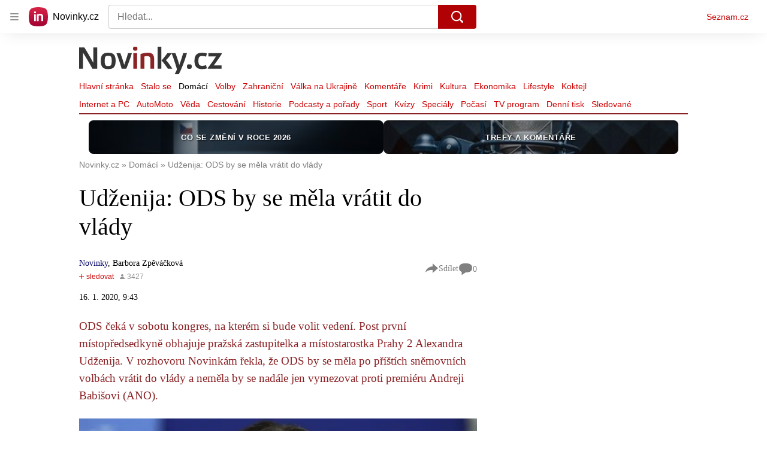

--- FILE ---
content_type: text/html; charset=utf-8
request_url: https://www.novinky.cz/clanek/domaci-udzenija-ods-by-se-mela-vratit-do-vlady-40310092
body_size: 67181
content:
<!doctype html>
<html lang="cs"><head><meta charSet="utf-8"/><title>Udženija: ODS by se měla vrátit do vlády - Novinky</title><link data-ima-meta rel="canonical" href="https://www.novinky.cz/clanek/domaci-udzenija-ods-by-se-mela-vratit-do-vlady-40310092" /><link data-ima-meta rel="previewimage" href="https://d15-a.sdn.cz/d_15/c_img_F_O/acuIHj.jpeg?fl=cro,0,30,1280,720%7Cres,1200,,1%7Cwebp,75" /><meta data-ima-meta name="description" content="ODS čeká v sobotu kongres, na kterém si bude volit vedení. Post první místopředsedkyně obhajuje pražská zastupitelka a místostarostka Prahy 2 Alexandra Udženija. V rozhovoru Novinkám řekla, že ODS by se měla po příštích sněmovních volbách vrátit do vlády a neměla by se nadále jen vymezovat proti premiéru Andreji Babišovi (ANO)." /><meta data-ima-meta name="keywords" content="Alexandra Udženija, ODS, Vláda, Andrej Babiš, Kongres" /><meta data-ima-meta name="robots" content="index, follow" /><meta data-ima-meta name="viewport" content="width=device-width, initial-scale=1, minimum-scale=1, viewport-fit=cover" /><meta data-ima-meta name="twitter:title" content="Udženija: ODS by se měla vrátit do vlády - Novinky" /><meta data-ima-meta name="twitter:description" content="ODS čeká v sobotu kongres, na kterém si bude volit vedení. Post první místopředsedkyně obhajuje pražská zastupitelka a místostarostka Prahy 2 Alexandra Udženija. V rozhovoru Novinkám řekla, že ODS by se měla po příštích sněmovních volbách vrátit do vlády a neměla by se nadále jen vymezovat proti premiéru Andreji Babišovi (ANO)." /><meta data-ima-meta name="twitter:card" content="summary_large_image" /><meta data-ima-meta name="twitter:image" content="https://d15-a.sdn.cz/d_15/c_img_F_O/acuIHj.jpeg?fl=cro,0,30,1280,720%7Cres,1200,,1%7Cwebp,75" /><meta data-ima-meta name="twitter:url" content="https://www.novinky.cz/clanek/domaci-udzenija-ods-by-se-mela-vratit-do-vlady-40310092" /><meta data-ima-meta name="szn:age-restricted-content" content="" /><meta data-ima-meta name="szn:hp-expire" content="2020-01-17T08:43:01.000Z" /><meta data-ima-meta name="szn:galleries-image-link" content="https://api-web.novinky.cz/v1/galleries-image-link/5e202f0d7ebcef9c93be95c8" /><meta data-ima-meta name="szn:permalink" content="www.novinky.cz/clanek/40310092" /><meta data-ima-meta name="szn:discussionDisabled" content="false" /><meta data-ima-meta name="szn:_cls" content="ArticlePublished" /><meta data-ima-meta name="szn:image" content="https://d15-a.sdn.cz/d_15/c_img_F_O/acuIHj.jpeg?fl=cro,0,30,1280,720%7Cres,1200,,1%7Cwebp,75" data-previewtype="common" /><meta data-ima-meta name="twitter:site" content="@novinkycz" /><meta data-ima-meta property="og:title" content="Udženija: ODS by se měla vrátit do vlády - Novinky" /><meta data-ima-meta property="og:description" content="ODS čeká v sobotu kongres, na kterém si bude volit vedení. Post první místopředsedkyně obhajuje pražská zastupitelka a místostarostka Prahy 2 Alexandra Udženija. V rozhovoru Novinkám řekla, že ODS by se měla po příštích sněmovních volbách vrátit do vlády a neměla by se nadále jen vymezovat proti premiéru Andreji Babišovi (ANO)." /><meta data-ima-meta property="og:type" content="article" /><meta data-ima-meta property="og:image" content="https://d15-a.sdn.cz/d_15/c_img_F_O/acuIHj.jpeg?fl=cro,0,30,1280,720%7Cres,1200,,1%7Cwebp,75" /><meta data-ima-meta property="og:url" content="https://www.novinky.cz/clanek/domaci-udzenija-ods-by-se-mela-vratit-do-vlady-40310092" />
<link crossorigin="anonymous" rel="manifest" href="https://d39-a.sdn.cz/d_39/c_static_gW_Q/dwVBq/site.webmanifest">
<link crossorigin="anonymous" rel="icon" href="https://d39-a.sdn.cz/d_39/c_static_gW_Q/dwVBq/favicon.ico" sizes="32x32">
<link crossorigin="anonymous" rel="icon" href="https://d39-a.sdn.cz/d_39/c_static_gW_Q/dwVBq/favicon.svg" type="image/svg+xml">
<link crossorigin="anonymous" rel="apple-touch-icon" href="https://d39-a.sdn.cz/d_39/c_static_gW_Q/dwVBq/apple-touch-icon.png">
<link rel="preload" href="https://d39-a.sdn.cz/d_39/c_static_QJ_P/NnDBK/novinky-logo.svg" as="image" type="image/svg+xml">
<link rel="preload" href="https://d39-a.sdn.cz/d_39/c_static_QJ_P/NnDBK/novinky-icon.svg" as="image" type="image/svg+xml">
<link rel="preconnect" href="https://d94-a.sdn.cz" />
<link rel="preconnect" href="https://d795-a.sdn.cz" />
<link rel="preconnect" href="https://d39-a.sdn.cz" />
<link rel="preconnect" href="https://api-web.novinky.cz" />
<meta name="seznam-wmt" content=Yv1T3rGj8LRkcJsNVi78QetZbNxO8bFT><link as="style" href="//d39-a.sdn.cz/d_39/c_static_of_A/nDJ4VEZEqb3AyBrhFBOzMT/96cd/static/css/app.695d54c2e3be4cfa.css" rel="preload" type="text/css" /><link href="//d39-a.sdn.cz/d_39/c_static_of_A/nDJ4VEZEqb3AyBrhFBOzMT/96cd/static/css/app.695d54c2e3be4cfa.css" rel="stylesheet" onerror="this.onerror=null;this.href='/pro/static/css/app.695d54c2e3be4cfa.css';" /><script id="ima-revival-settings">(function (root) {
      root.$Debug = false;
      root.$IMA = root.$IMA || {};
      $IMA.SPA = false;
      $IMA.$PublicPath = "//d39-a.sdn.cz/d_39/c_static_of_A/nDJ4VEZEqb3AyBrhFBOzMT/96cd/";
      $IMA.$RequestID = "mk0xkkuw-cc.12m020jng-7cea100a-3448-4132-9256-d78bcae84051";
      $IMA.$Language = "cs";
      $IMA.$Env = "prod";
      $IMA.$Debug = false;
      $IMA.$Version = "6.32.2";
      $IMA.$App = {"scrambleCss":{"hashTable":[["noscroll","el","atm","focus","increasing","mol","grey","animate","ogm","post","tpl","accessibility","base","content","document","placeholder","advert","feed","separator","separator__content","carousel","carousel__container","carousel__aria","simple","timeline","page"],["","button-primary","accessibility-label","button","css-crop","position-relative","label-video","label-live","overflow","loaded","responsive","placeholder","fill","loader","loader-animation","loader-animation-black","loader-animation-white","layout-responsive","layout-fill","image","loader-center","crossdomain-service","crossdomain-service__icon","text-decorator__style--bold","text-decorator__style--italic","text-decorator__style--subscript","text-decorator__style--superscript","text-decorator__style--underline","accessibility-header","avatar__icon","icon-mask__border","avatar","icon_author-placeholder","icon_author-placeholder--light","facebook-share","facebook-share__icon","icon","label","link-icon","login-restricted","login-restricted__dialog","login-restricted__dialog__button","login-restricted__dialog__icon","login-restricted__dialog__text","video-media-item","video-media-item__player-container","lock--unlocked","lock--locked","lock--unavailable","pixel","toggle","visible","toggle--disabled","toggle__switch","toggle__input","tts-info","tts-info__icon","tts-info__login-link","tts-play-btn","tts-play-btn__play-btn","tts-play-btn__pause-btn","tts-play-btn__advert","tts-play-btn__duration","video-expired-poster","video-expired-poster__expire-message-container","video-expired-poster__expire-message-icon","video-expired-poster__expire-message-text","video-loading-poster","video-loading-poster--regression","twitter-share","twitter-share__icon","merkur-error","merkur-error__text","merkur-error__button","merkur-error__debug","merkur-placeholder","merkur-placeholder__loader","specificity","iframe-player","iframe-player__iframe","avatar-with-lock__lock","avatar-with-lock","lock","content-access-button__disabled","content-access-button__link","link","dialog-wrapper","discussion-link","discussion-link__icon","info-bubble","info-bubble__inside","info-bubble__icon","info-bubble__text","info-paragraph","info-paragraph__icon","screen-reader","image-placeholder--rounded-corners","image-placeholder--circular","text-placeholder","text-placeholder--big","text-placeholder--medium","text-placeholder--small","text-placeholder--w-100-p","text-placeholder--w-80-p","text-placeholder--w-60-p","text-placeholder--w-40-p","text-placeholder--w-15-p","seznam-like-button","seznam-discussion-link","seznam-discussion-link__icon","seznam-discussion-link__count","seznam-subscribe-button","merkur-error__icon","headline","headline-h1","headline-h2","headline-h3","headline-h6","media-item-image","media-item-image-events","media-item-image-events--no-lightbox","media-item-image-caption-box","media-item-image-caption-text","media-item-image-caption","image-placeholder","seznam-like-info-box__title","up-and-down-expand-button","up-and-down-expand-button__arrow","up-and-down-expand-button__arrow--prev","expand-button-link","advert-content","advert-container","advert","paragraph","native-advert-wrapper","gambling-warning","gambling-warning__icon","gambling-warning__text","rich-content--for-article","banner__link","banner__commercial-title","banner__tag","banner__tag-title","banner__caption-text","banner__caption-author","embed","embed__accessibility","embed__accessibility--bottom","embed--fixed-height","iframe","figure__caption--hidden","figure__caption-author","figure__paid-content","figure","xpc-product","xpc-product__inactive-product","xpc-product_active-product-info__prompt-text","xpc-product_active-product-info__teaser","xpc-product_active-product-info__login-link","xpc-product_active-product-info__title","content-access-button","gallery__preview-main-image","gallery__preview-bar","gallery__preview-image","gallery__preview-image-last","gallery__preview-background","gallery__preview-foreground","gallery__preview-rest-container","gallery__preview-rest","gallery__preview-rest-icon","gallery__image-link","gallery__image-container","gallery__images-container","gallery__advert-container","gallery__expanded-container","figure__media","link-box","link-box__link","link-box__icon","link-box__text","list","li","list-ol","login-restriction-wrapper","login-restriction-wrapper__cover","login-restriction-wrapper__dialog","login-restriction-wrapper__text","login-restriction-wrapper__button","poll__answer","poll__answer-text","poll__answer-result","poll__answer-percent","poll__login","poll__login-link","poll__login-icon","poll__progress-bar","poll__progress-bar-container","poll__progress-bar-block","poll__progress-bar-hundred","poll__progress-bar-thirty","poll__progress-bar-ten","poll__progress-bar-five","poll__progress-bar-one","poll__progress-bar-point-three","poll__progress-bar-point-one","poll--disabled","podcast-embed","podcast-embed_placeholder","podcast-embed_placeholder__header","podcast-embed_placeholder__image","podcast-embed_placeholder__play-button","quiz__question","quiz__question__title","quiz__submit-wrapper","quiz__submit-button","quiz__evaluation","quiz__evaluation__title","quiz__evaluation__description","quiz__evaluation__image","quiz__evaluation__share-buttons","quiz","quiz__form--evaluated","quiz-answer__title","quiz__question__title-image","quiz-answer","quiz-answer__label","quiz-answer__radiowrapper","icon__article-molecules-radio-button","icon__article-molecules-radio-button__dot","icon__article-molecules-radio-button__border","quiz-answer__textwrapper","quiz-answer__description","quiz-answer__text-image","quiz-answer__answer-icon","icon__article-molecules-check","quiz-answer--answered","quiz-answer--correct","quiz-answer--incorrect","show-all-button","show-all-button__button","static-content__iframe-container","table","table__table","table__cell--bold","table__cell--underline","table__cell--italic","table__cell--text-left","table__cell--text-center","table__cell--text-right","video-gallery__button","video-gallery__count","video-gallery__media-image-container","video-gallery__media-image-container--selected","video-gallery__media-label","video-gallery__media-title","video-gallery__media-source","video-gallery__scroll","video-gallery__thumb","video-gallery__thumb--selected","video-gallery__media-image","video-gallery__thumbs","video-gallery__thumbs-container","video-gallery__time","video-gallery__title","video-gallery__arrow","video-gallery__scroll--next","author_content","author_content__info-wrapper","author_content--indented","author_photos","author_photos__photo","author_subscribe-btn-modal","author_subscribe-btn-modal__btn","author_subscribe-btn-modal__icon","author_subscribe-btn-modal__modal","author-badge","author-badge__name","author-badge__photo","author-badge__role","seznam-recommends-item","seznam-recommends-item__link","seznam-recommends-item__text-box","seznam-recommends-item__image","seznam-recommends-item__image-sizer","seznam-recommends-item__service-name","seznam-recommends-item__additional-type","seznam-recommends-item__title","seznam-recommends-item__label--is-advert","seznam-recommends-item__label--is-service","seznam-recommends-item__label-link","donate-button","donate-button__icon","donate-promo","donate-promo__icon","donate-promo__content","donate-promo__text","dropdown-list","dropdown-list_option-item","dropdown-list_option-item__link","dropdown-list_options-wrapper","collapsible","collapsible__summary","collapsible__icon","epub-dialog","epub-dialog__content","epub-dialog__headline","epub-dialog__icon","epub-dialog__close","epub-dialog__button","kindle-email-form","kindle-email-form__input","kindle-email-form__input--invalid","kindle-email-form__invalid","kindle-email-form__button","lightbox","lightbox__list","lightbox__list-image","lightbox__caption","lightbox__caption--hidden","lightbox__caption-text","lightbox__caption-author","lightbox__controls","lightbox__controls-text","lightbox__controls-button","lightbox__controls-button--hidden","lightbox__controls-button--previous","lightbox__controls-button--next","lightbox__item-image","carousel","carousel__panel","carousel__item","carousel__item-wrapper","carousel__container","carousel__container--moving","carousel__controls","carousel__controls--hidden","carousel__controls-prev","carousel__controls-next","carousel__item-title","carousel__dot-navigation","carousel__dot-navigation-item","carousel__dot-navigation-item--active","carousel__slide-counter","lock-label","login-wall-dialog-content","login-wall-dialog-content__icon","login-wall-dialog-content__title","login-wall-dialog-content__register","login-wall-dialog-content__register-link","paid-dialog-content","paid-dialog-content__icon","restricted-content-dialog","restricted-content-dialog--align-to-top","restricted-content-dialog--align-to-bottom","restricted-content-dialog--fix-to-window","restricted-content-dialog--static","restricted-content","xpc-product_active-product-info__author","xpc-product_active-product-info__description","xpc-product_active-product-info__unlocked","xpc-product_active-product-info__unlocked-icon","xpc-product_active-product-info__unlocked-text","xpc-product__loader-teaser","seo-footer","seo-footer__group","seo-footer__item","seo-footer__link","seo-footer__list","seo-footer__logo","seo-footer__separator","seo-footer__title","seo-footer__group--additional","epub-button","epub-button__icon","epub-button__button","epub-button__dropdown","dropdown-list__option","dropdown-list__option-link","dropdown-list--open","epub-button__shade","social-share-buttons","social-share-buttons__share-button","icon__atoms-facebook","icon__atoms-twitter","social-share-popover","social-share-popover__icon","social-share-popover__button","social-share-popover__dropdown","shared-timeline__title","shared-timeline__articles-wrapper","shared-timeline-item__link","shared-timeline-item__media","shared-timeline-item__title","shared-timeline-item__bottom-gradient","subscription-placeholder","subscription-placeholder__headline","subscription-placeholder__headline--no-image","subscription-placeholder__picture","subscription-placeholder__login","assign-email","assign-email__button","assign-email__diff-acc-prompt","edit-link","restriction-wrapper","restriction-wrapper__embed-cover","tiktok-post__wrapper","timeline","rich-content","banner","document-link","facebook-post","gallery","infobox","merkur-widget","poll-wrapper","quote","twitter-tweet","item__rich-content","figure__caption","social-instagram","instagram-post","table__body","quiz__encouragement-to-share","quiz__encouragement-to-submit","rich-content--for-infobox","quiz__answer","embed__caption","banner--commercial","banner__caption","infobox__title","list-ul","text-decorator","poll","poll__question","poll__answers","poll__votes-count","quiz__evaluation__results","quiz__answer__text-image","table__cell","table__cell--predefined-style-0","table__cell--predefined-style-1","table__cell--predefined-style-2","quote__footer","quote__quote","quote__author","quote__date","author_names__name","author","footer-items","footer-items__list","footer-items_list-item__list","footer-items_list-item__separator","footer-items_list-item__link","document-link__content","document-link__section","document-link__headline-link","document-link__headline","document-link__image","document-link__image--advert","document-link__text","document-link--section-top","track-visibility","document-link-advert","poll-wrapper__title","aria-live","advert-layout","advert-sticky","advert-skyscraper","advert-sponsor","advert-really-sticky","advert-not-available","advert-align-to-top","advert-align-to-bottom","advert-fix-to-window","royalty-sidebar","advert-adaptable","advert-repeating","branding-static-advert","branding-static-advert-sklik","advert-leaderboard","advert-branding","branding-sizer--auto","date-of-publication","date-of-publication__item","text-to-speech","text-to-speech--active","text-to-speech__width-container","text-to-speech__close-button","article-author","article-author__authors-labels","article-author__info-paragraph","article-author__","article-author__button-slot-before","article-author__button-slot-after","article-author__social-wrapper","article-author__tts-wrapper","author--multiple-authors","article-author-header","article-author-header--two-rows","article-author-header--large-author","article-author-header__top-row","article-author-header__authors-labels","article-author-header__button-slot-before","article-author-header__button-slot-after","article-author-header__social-wrapper","article-author-header__tts-wrapper","article-author-header__avatar","article-author-header__name","article-author-header__role","article-author-header__large-authors-labels","article-author-header__top-column","author-box","author-box__photo","author-box__actions","author-box__name","author-box__social-links","author-box__social-link","author-box__paragraph","author-box__role","author-box__bio","author-box__right-top-container","author-box__right-container","icon_author-placeholder--dark","author-box__photo-with-border","icon-mask","authors-directory_author-breadcrumbs","authors-directory_author-breadcrumbs__title","authors-directory_author-breadcrumbs__letter","authors-directory_author-breadcrumbs__letter--link","authors-directory_author-breadcrumbs__letter--active","authors-directory","authors-directory__list","breadcrumb-navigation","breadcrumb-navigation__link","seznam-recommends__content","native-advert","seznam-recommends__item","headline--left","headline--center","headline--right","debug","author-xpc-products__section-title","seo-footer__seznam-logo","share-bar","share-bar__bubble","share-bar__bubble--without-like-button","share-bar__like","share-bar__discussion","share-bar__left","share-bar__right","share-bar__share","share-bar__share-buttons","share-bar__text","share-bar__text--hidden-on-mobile","subscribe","subscribe__button","subscribe-info","szn-discussion","related-tags__title","related-tags__item","related-tags__tag","leaderboard-timeline","shared-timeline__article","shared-timeline__item-placeholder","skyscraper-timeline","age-restriction-dialog","age-restriction-dialog__wrapper","age-restriction-dialog__arrow","age-restriction-dialog__body","age-restriction-dialog__body--storybook","age-restriction-dialog__content","age-restriction-dialog__logo","age-restriction-dialog__title","age-restriction-dialog_login-link","age-restriction-dialog_login-link__info","age-restriction-dialog_login-link__info-link","branding-layout","branding-loader","branding-sizer","branding-advert-code-iframe","branding-advert-creative","branding-advert-creative-background","branding-advert-iframe","branding-advert-iframe-2000","branding-page-content","branding-is-branding-shown","branding-narrow","branding__paw-container","shared-timeline","advert-mobile-square","advert-mobile-square-640","date-of-publication__updated","article-perex","content","main-media","szn-premium","szn-premium__icon--placeholder","szn-premium__text--placeholder","szn-premium__text__description","article-author__labels","article-author-header__discussion-link","seznam-recommends","related-tags","article-layout","article-content","article-container","article","article-header","article-header__prefix","article-header__heading","article-header__label","article-poll","article-poll__article-label","article-poll__article-link","article-backlink","article-backlink__icon","article-backlink__link","carousel__title","daily-press__block","press-block","press-block__server-title","press-block__server-link","press-block__links","press-block__link","press-placeholder","footer","footer__copyright","footer__copyright-item","header","header__logo","header__menu-item","header__menu-item--active","header__menu","header__menu--first-row","service-logo","service-logo__title","service-logo__image","link-group","link-group__item","link-group__link","section-box","external-box","related-documents","related-documents__title","related-documents__item","secondary-menu","secondary-menu-item","secondary-menu-item__link","secondary-menu-item__link--active","box","box__above","box__middle","box__caption","box__side","box--large","box__title","box--small","external-box__headline","section-box__headline","section-box--small","subsections-menu","subsections-menu__item","subsections-menu__link","subsections-menu__link--active","item","item__image","item__title","item--stalo-se","wrapper","video-native","item--flash-title","item--flash-link","item--flash-description","item--flash","item__body","item__subtitle","item--commercial__description","item--comment","item__description","item__caption","item__caption-link","item--caption-right","item--caption-top","item--caption-bottom","timeline__arrow","timeline__arrow--prev","timeline__screen-reader","timeline--stalo-se","timeline--story-timeline","timeline_expand--next","timeline_expand","-touching","status","carousel-item","carousel-item__wrapper","carousel-item__image","carousel-item__video","carousel-item__link","carousel-item__arrow","carousel-item__author","seznam-discussion-link__text","carousel-control","carousel-control__prev","carousel-control__next","carousel__skip","title","headline-h5","top-stories","top-stories--desktop","top-stories--default","top-stories--large","top-stories-description","top-stories-description__date","top-stories-item","top-stories-item--first","top-stories-item--desktop","item--caption-left","top-stories-placeholder","top-stories-placeholder--desktop","top-stories-placeholder--extraLarge","item--with-content","item__aside","item__time","item__content","error","error__img","error__headline","error__link","error__void","landing-page","king-container","king-content","king-sidebar","king-sidebar-container","king-middle-container","royalty-main","royalty-layout","royalty-vendor-bottom","royalty-wideHeader","royalty-header","royalty-footer","royalty","royalty-branding","authors","crossdomain-carousel","seolinks-group","daily-press","article-poll__label","merkur","merkur-slot","hp-box","feed","molecule-wrapper","empty-space","search-menu","add-comment","advert-article-sklik-outstream"]]},"features":{"noIndex":false,"discussionLide":true,"allowedABTests":true,"isWebPSupported":true,"isAvifSupported":false},"externalApiUrl":"https://api-web.novinky.cz/v1","sznApiConfigs":{"currentEnv":[{"name":"zpravy","externalUrl":"https://api-web.seznamzpravy.cz/v1","apiExternalUrl":"https://api-external.seznamzpravy.cz/v1"},{"name":"novinky","externalUrl":"https://api-web.novinky.cz/v1","apiExternalUrl":"https://api-external.novinky.cz/v1"},{"name":"pocasi","externalUrl":"https://api-web.pocasi.seznam.cz/v1"},{"name":"weatherApi","externalUrl":"https://wapi.pocasi.seznam.cz/v2"},{"name":"xfeed","externalUrl":"https://api-web.clanky.seznam.cz/v1","apiExternalUrl":"https://api-external.clanky.seznam.cz/v1"},{"name":"super","externalUrl":"https://api-web.super.cz/v1","apiExternalUrl":"https://api-external.super.cz/v1"},{"name":"prozeny","externalUrl":"https://api-web.prozeny.cz/v1","apiExternalUrl":"https://api-external.prozeny.cz/v1"},{"name":"garaz","externalUrl":"https://api-web.garaz.cz/v1","apiExternalUrl":"https://api-external.garaz.cz/v1"},{"name":"sport","externalUrl":"https://api-web.sport.cz/v1","apiExternalUrl":"https://api-external.sport.cz/v1"},{"name":"blogy","externalUrl":"https://api-web.medium.seznam.cz/v1","apiExternalUrl":"https://api-external.medium.seznam.cz/v1"},{"name":"campus","externalUrl":"https://api-web.campus.seznamzpravy.cz/v1"},{"name":"seoApi","externalUrl":"https://share.seznam.cz/seoapi/public"},{"name":"xpc","externalUrl":"https://share.seznam.cz/xpc/v1/api/public"}],"prod":[{"name":"zpravy","externalUrl":"https://api-web.seznamzpravy.cz/v1","apiExternalUrl":"https://api-external.seznamzpravy.cz/v1"},{"name":"novinky","externalUrl":"https://api-web.novinky.cz/v1","apiExternalUrl":"https://api-external.novinky.cz/v1"},{"name":"pocasi","externalUrl":"https://api-web.pocasi.seznam.cz/v1"},{"name":"weatherApi","externalUrl":"https://wapi.pocasi.seznam.cz/v2"},{"name":"xfeed","externalUrl":"https://api-web.clanky.seznam.cz/v1","apiExternalUrl":"https://api-external.clanky.seznam.cz/v1"},{"name":"super","externalUrl":"https://api-web.super.cz/v1","apiExternalUrl":"https://api-external.super.cz/v1"},{"name":"prozeny","externalUrl":"https://api-web.prozeny.cz/v1","apiExternalUrl":"https://api-external.prozeny.cz/v1"},{"name":"garaz","externalUrl":"https://api-web.garaz.cz/v1","apiExternalUrl":"https://api-external.garaz.cz/v1"},{"name":"sport","externalUrl":"https://api-web.sport.cz/v1","apiExternalUrl":"https://api-external.sport.cz/v1"},{"name":"blogy","externalUrl":"https://api-web.medium.seznam.cz/v1","apiExternalUrl":"https://api-external.medium.seznam.cz/v1"},{"name":"campus","externalUrl":"https://api-web.campus.seznamzpravy.cz/v1"},{"name":"seoApi","externalUrl":"https://share.seznam.cz/seoapi/public"},{"name":"xpc","externalUrl":"https://share.seznam.cz/xpc/v1/api/public"}]},"userFlags":{"sbr":false}};
      $IMA.$Protocol = "https:";
      $IMA.$Host = "www.novinky.cz";
      $IMA.$Path = "/clanek/domaci-udzenija-ods-by-se-mela-vratit-do-vlady-40310092";
      $IMA.$Root = "";
      $IMA.$LanguagePartPath = "";
    })(typeof window !== 'undefined' && window !== null ? window : global);
    </script>
    <script>
      window.$IMA = window.$IMA || {};
      window.$IMA.Runner = {
        onError: function (error) {
          if (window.$Debug) {
            if (window.__IMA_HMR && window.__IMA_HMR.emitter) {
              window.__IMA_HMR.emitter.emit('error', { error: error });
            } else {
              console.error(error);
            }
          }

          fetch('https://share.seznam.cz/report/novinky/web', {
            method: 'POST',
            headers: {
              'Content-Type': 'application/json'
            },
            body: JSON.stringify({
              $type: 'error:runner',
              referrer: document.referrer,
              url: location.href,
              params: {},
              name: error.name,
              message: error.message,
              stack: error.stack
            })
          });
        },
        onUnsupported: function () {
          fetch('https://share.seznam.cz/report/novinky/web', {
            method: 'POST',
            headers: {
              'Content-Type': 'application/json'
            },
            body: JSON.stringify({
              $type: 'client:legacy',
              unsupported: true
            })
          });
        },
      };

      if (!window.fetch) {
        window.$IMA.Runner.scripts = ['https://d50-a.sdn.cz/d_50/c_static_gZ_D/fRbG8/js/fetch-polyfill.js'];
      }
    </script>
    <script id="ima-runner">var e;(e="undefined"!=typeof window&&null!==window?window:global).$IMA=e.$IMA||{},e.$IMA.Runner=function(e){for(var r=Object(e),n=1;n<arguments.length;n++){var t=arguments[n];if(null!=t)for(var i in t)Object.prototype.hasOwnProperty.call(t,i)&&(r[i]=t[i])}return r}({isEsVersion:!1,scriptResources:JSON.parse("{\"scripts\":[[\"//d39-a.sdn.cz/d_39/c_static_of_A/nDJ4VEZEqb3AyBrhFBOzMT/96cd/static/js/app.bundle.78b58d668d0bcf81.js\",{\"async\":\"\",\"crossorigin\":\"anonymous\",\"fallback\":\"/pro/static/js/app.bundle.78b58d668d0bcf81.js\"}],[\"//d39-a.sdn.cz/d_39/c_static_of_A/nDJ4VEZEqb3AyBrhFBOzMT/96cd/static/js/locale/cs.51609be9ca84f42d.js\",{\"async\":\"\",\"crossorigin\":\"anonymous\",\"fallback\":\"/pro/static/js/locale/cs.51609be9ca84f42d.js\"}]],\"esScripts\":[[\"//d39-a.sdn.cz/d_39/c_static_of_A/nDJ4VEZEqb3AyBrhFBOzMT/96cd/static/js.es/app.bundle.e91c4ba1209a28ff.js\",{\"async\":\"\",\"crossorigin\":\"anonymous\",\"fallback\":\"/pro/static/js.es/app.bundle.e91c4ba1209a28ff.js\"}],[\"//d39-a.sdn.cz/d_39/c_static_of_A/nDJ4VEZEqb3AyBrhFBOzMT/96cd/static/js.es/locale/cs.83ba4cd65b68356f.js\",{\"async\":\"\",\"crossorigin\":\"anonymous\",\"fallback\":\"/pro/static/js.es/locale/cs.83ba4cd65b68356f.js\"}]]}"),scripts:[],loadedScripts:[],testScripts:{scripts:['return typeof AbortController !== "undefined"',"return (() => { const o = { t: 1 }; return { ...o }; })() && (async () => ({}))() && !!Object.values"],esScripts:["return [1,1].findLast(e => e === 1)",'return Object.hasOwn({a:1}, "a")']},initScripts:function(){var r=e.$IMA.Runner,n=e.document.head;function t(e){try{return!!Function(e)()}catch(e){return!1}}if(r.scriptResources.esScripts&&r.testScripts.esScripts.every(t))r.isEsVersion=!0,Array.prototype.push.apply(r.scripts,r.scriptResources.esScripts);else{if(!(r.scriptResources.scripts&&r.testScripts.scripts.every(t)))return r.onUnsupported();Array.prototype.push.apply(r.scripts,r.scriptResources.scripts)}Array.isArray(r.scripts)&&r.scripts.forEach(function t(i){var o=e.document.createElement("script");if("string"==typeof i)o.src=i;else{var a=i[0],u=i[1];o.src=a,Object.keys(u).forEach(function(e){"fallback"===e&&u.fallback?o.onerror=function(){var e={};Object.keys(u).forEach(function(r){"fallback"!==r&&(e[r]=u[r])}),t([u.fallback,e])}:o.setAttribute(e,u[e])})}o.onload=function(){r.onLoad(i)},n.appendChild(o)})},run:function(){var r=e.$IMA.Runner;try{r.isEsVersion?Function(`/******/ (() => { // webpackBootstrap
/******/ 	"use strict";
/******/ 	var __webpack_modules__ = ({});
/************************************************************************/
/******/ 	// The module cache
/******/ 	var __webpack_module_cache__ = {};
/******/ 	
/******/ 	// The require function
/******/ 	function __webpack_require__(moduleId) {
/******/ 		// Check if module is in cache
/******/ 		var cachedModule = __webpack_module_cache__[moduleId];
/******/ 		if (cachedModule !== undefined) {
/******/ 			return cachedModule.exports;
/******/ 		}
/******/ 		// Create a new module (and put it into the cache)
/******/ 		var module = __webpack_module_cache__[moduleId] = {
/******/ 			id: moduleId,
/******/ 			loaded: false,
/******/ 			exports: {}
/******/ 		};
/******/ 	
/******/ 		// Execute the module function
/******/ 		__webpack_modules__[moduleId].call(module.exports, module, module.exports, __webpack_require__);
/******/ 	
/******/ 		// Flag the module as loaded
/******/ 		module.loaded = true;
/******/ 	
/******/ 		// Return the exports of the module
/******/ 		return module.exports;
/******/ 	}
/******/ 	
/******/ 	// expose the modules object (__webpack_modules__)
/******/ 	__webpack_require__.m = __webpack_modules__;
/******/ 	
/************************************************************************/
/******/ 	/* webpack/runtime/chunk loaded */
/******/ 	(() => {
/******/ 		var deferred = [];
/******/ 		__webpack_require__.O = (result, chunkIds, fn, priority) => {
/******/ 			if(chunkIds) {
/******/ 				priority = priority || 0;
/******/ 				for(var i = deferred.length; i > 0 && deferred[i - 1][2] > priority; i--) deferred[i] = deferred[i - 1];
/******/ 				deferred[i] = [chunkIds, fn, priority];
/******/ 				return;
/******/ 			}
/******/ 			var notFulfilled = Infinity;
/******/ 			for (var i = 0; i < deferred.length; i++) {
/******/ 				var [chunkIds, fn, priority] = deferred[i];
/******/ 				var fulfilled = true;
/******/ 				for (var j = 0; j < chunkIds.length; j++) {
/******/ 					if ((priority & 1 === 0 || notFulfilled >= priority) && Object.keys(__webpack_require__.O).every((key) => (__webpack_require__.O[key](chunkIds[j])))) {
/******/ 						chunkIds.splice(j--, 1);
/******/ 					} else {
/******/ 						fulfilled = false;
/******/ 						if(priority < notFulfilled) notFulfilled = priority;
/******/ 					}
/******/ 				}
/******/ 				if(fulfilled) {
/******/ 					deferred.splice(i--, 1)
/******/ 					var r = fn();
/******/ 					if (r !== undefined) result = r;
/******/ 				}
/******/ 			}
/******/ 			return result;
/******/ 		};
/******/ 	})();
/******/ 	
/******/ 	/* webpack/runtime/compat get default export */
/******/ 	(() => {
/******/ 		// getDefaultExport function for compatibility with non-harmony modules
/******/ 		__webpack_require__.n = (module) => {
/******/ 			var getter = module && module.__esModule ?
/******/ 				() => (module['default']) :
/******/ 				() => (module);
/******/ 			__webpack_require__.d(getter, { a: getter });
/******/ 			return getter;
/******/ 		};
/******/ 	})();
/******/ 	
/******/ 	/* webpack/runtime/define property getters */
/******/ 	(() => {
/******/ 		// define getter functions for harmony exports
/******/ 		__webpack_require__.d = (exports, definition) => {
/******/ 			for(var key in definition) {
/******/ 				if(__webpack_require__.o(definition, key) && !__webpack_require__.o(exports, key)) {
/******/ 					Object.defineProperty(exports, key, { enumerable: true, get: definition[key] });
/******/ 				}
/******/ 			}
/******/ 		};
/******/ 	})();
/******/ 	
/******/ 	/* webpack/runtime/ensure chunk */
/******/ 	(() => {
/******/ 		__webpack_require__.f = {};
/******/ 		// This file contains only the entry chunk.
/******/ 		// The chunk loading function for additional chunks
/******/ 		__webpack_require__.e = (chunkId) => {
/******/ 			return Promise.all(Object.keys(__webpack_require__.f).reduce((promises, key) => {
/******/ 				__webpack_require__.f[key](chunkId, promises);
/******/ 				return promises;
/******/ 			}, []));
/******/ 		};
/******/ 	})();
/******/ 	
/******/ 	/* webpack/runtime/get javascript chunk filename */
/******/ 	(() => {
/******/ 		// This function allow to reference async chunks
/******/ 		__webpack_require__.u = (chunkId) => {
/******/ 			// return url for filenames not based on template
/******/ 			if (chunkId === "vendors") return "static/js.es/chunk." + chunkId + ".f8efd0c8b33f4199.js";
/******/ 			// return url for filenames based on template
/******/ 			return undefined;
/******/ 		};
/******/ 	})();
/******/ 	
/******/ 	/* webpack/runtime/get mini-css chunk filename */
/******/ 	(() => {
/******/ 		// This function allow to reference async chunks
/******/ 		__webpack_require__.miniCssF = (chunkId) => {
/******/ 			// return url for filenames based on template
/******/ 			return undefined;
/******/ 		};
/******/ 	})();
/******/ 	
/******/ 	/* webpack/runtime/hasOwnProperty shorthand */
/******/ 	(() => {
/******/ 		__webpack_require__.o = (obj, prop) => (Object.prototype.hasOwnProperty.call(obj, prop))
/******/ 	})();
/******/ 	
/******/ 	/* webpack/runtime/load script */
/******/ 	(() => {
/******/ 		var inProgress = {};
/******/ 		var dataWebpackPrefix = "novinky-web:";
/******/ 		// loadScript function to load a script via script tag
/******/ 		__webpack_require__.l = (url, done, key, chunkId) => {
/******/ 			if(inProgress[url]) { inProgress[url].push(done); return; }
/******/ 			var script, needAttach;
/******/ 			if(key !== undefined) {
/******/ 				var scripts = document.getElementsByTagName("script");
/******/ 				for(var i = 0; i < scripts.length; i++) {
/******/ 					var s = scripts[i];
/******/ 					if(s.getAttribute("src") == url || s.getAttribute("data-webpack") == dataWebpackPrefix + key) { script = s; break; }
/******/ 				}
/******/ 			}
/******/ 			if(!script) {
/******/ 				needAttach = true;
/******/ 				script = document.createElement('script');
/******/ 		
/******/ 				script.charset = 'utf-8';
/******/ 				if (__webpack_require__.nc) {
/******/ 					script.setAttribute("nonce", __webpack_require__.nc);
/******/ 				}
/******/ 				script.setAttribute("data-webpack", dataWebpackPrefix + key);
/******/ 		
/******/ 				script.src = url;
/******/ 			}
/******/ 			inProgress[url] = [done];
/******/ 			var onScriptComplete = (prev, event) => {
/******/ 				// avoid mem leaks in IE.
/******/ 				script.onerror = script.onload = null;
/******/ 				clearTimeout(timeout);
/******/ 				var doneFns = inProgress[url];
/******/ 				delete inProgress[url];
/******/ 				script.parentNode && script.parentNode.removeChild(script);
/******/ 				doneFns && doneFns.forEach((fn) => (fn(event)));
/******/ 				if(prev) return prev(event);
/******/ 			}
/******/ 			var timeout = setTimeout(onScriptComplete.bind(null, undefined, { type: 'timeout', target: script }), 120000);
/******/ 			script.onerror = onScriptComplete.bind(null, script.onerror);
/******/ 			script.onload = onScriptComplete.bind(null, script.onload);
/******/ 			needAttach && document.head.appendChild(script);
/******/ 		};
/******/ 	})();
/******/ 	
/******/ 	/* webpack/runtime/make namespace object */
/******/ 	(() => {
/******/ 		// define __esModule on exports
/******/ 		__webpack_require__.r = (exports) => {
/******/ 			if(typeof Symbol !== 'undefined' && Symbol.toStringTag) {
/******/ 				Object.defineProperty(exports, Symbol.toStringTag, { value: 'Module' });
/******/ 			}
/******/ 			Object.defineProperty(exports, '__esModule', { value: true });
/******/ 		};
/******/ 	})();
/******/ 	
/******/ 	/* webpack/runtime/node module decorator */
/******/ 	(() => {
/******/ 		__webpack_require__.nmd = (module) => {
/******/ 			module.paths = [];
/******/ 			if (!module.children) module.children = [];
/******/ 			return module;
/******/ 		};
/******/ 	})();
/******/ 	
/******/ 	/* webpack/runtime/publicPath */
/******/ 	(() => {
/******/ 		__webpack_require__.p = "/pro/";
/******/ 	})();
/******/ 	
/******/ 	/* webpack/runtime/jsonp chunk loading */
/******/ 	(() => {
/******/ 		// no baseURI
/******/ 		
/******/ 		// object to store loaded and loading chunks
/******/ 		// undefined = chunk not loaded, null = chunk preloaded/prefetched
/******/ 		// [resolve, reject, Promise] = chunk loading, 0 = chunk loaded
/******/ 		var installedChunks = {
/******/ 			"runtime": 0
/******/ 		};
/******/ 		
/******/ 		__webpack_require__.f.j = (chunkId, promises) => {
/******/ 				// JSONP chunk loading for javascript
/******/ 				var installedChunkData = __webpack_require__.o(installedChunks, chunkId) ? installedChunks[chunkId] : undefined;
/******/ 				if(installedChunkData !== 0) { // 0 means "already installed".
/******/ 		
/******/ 					// a Promise means "currently loading".
/******/ 					if(installedChunkData) {
/******/ 						promises.push(installedChunkData[2]);
/******/ 					} else {
/******/ 						if("runtime" != chunkId) {
/******/ 							// setup Promise in chunk cache
/******/ 							var promise = new Promise((resolve, reject) => (installedChunkData = installedChunks[chunkId] = [resolve, reject]));
/******/ 							promises.push(installedChunkData[2] = promise);
/******/ 		
/******/ 							// start chunk loading
/******/ 							var url = __webpack_require__.p + __webpack_require__.u(chunkId);
/******/ 							// create error before stack unwound to get useful stacktrace later
/******/ 							var error = new Error();
/******/ 							var loadingEnded = (event) => {
/******/ 								if(__webpack_require__.o(installedChunks, chunkId)) {
/******/ 									installedChunkData = installedChunks[chunkId];
/******/ 									if(installedChunkData !== 0) installedChunks[chunkId] = undefined;
/******/ 									if(installedChunkData) {
/******/ 										var errorType = event && (event.type === 'load' ? 'missing' : event.type);
/******/ 										var realSrc = event && event.target && event.target.src;
/******/ 										error.message = 'Loading chunk ' + chunkId + ' failed.\\n(' + errorType + ': ' + realSrc + ')';
/******/ 										error.name = 'ChunkLoadError';
/******/ 										error.type = errorType;
/******/ 										error.request = realSrc;
/******/ 										installedChunkData[1](error);
/******/ 									}
/******/ 								}
/******/ 							};
/******/ 							__webpack_require__.l(url, loadingEnded, "chunk-" + chunkId, chunkId);
/******/ 						} else installedChunks[chunkId] = 0;
/******/ 					}
/******/ 				}
/******/ 		};
/******/ 		
/******/ 		// no prefetching
/******/ 		
/******/ 		// no preloaded
/******/ 		
/******/ 		// no HMR
/******/ 		
/******/ 		// no HMR manifest
/******/ 		
/******/ 		__webpack_require__.O.j = (chunkId) => (installedChunks[chunkId] === 0);
/******/ 		
/******/ 		// install a JSONP callback for chunk loading
/******/ 		var webpackJsonpCallback = (parentChunkLoadingFunction, data) => {
/******/ 			var [chunkIds, moreModules, runtime] = data;
/******/ 			// add "moreModules" to the modules object,
/******/ 			// then flag all "chunkIds" as loaded and fire callback
/******/ 			var moduleId, chunkId, i = 0;
/******/ 			if(chunkIds.some((id) => (installedChunks[id] !== 0))) {
/******/ 				for(moduleId in moreModules) {
/******/ 					if(__webpack_require__.o(moreModules, moduleId)) {
/******/ 						__webpack_require__.m[moduleId] = moreModules[moduleId];
/******/ 					}
/******/ 				}
/******/ 				if(runtime) var result = runtime(__webpack_require__);
/******/ 			}
/******/ 			if(parentChunkLoadingFunction) parentChunkLoadingFunction(data);
/******/ 			for(;i < chunkIds.length; i++) {
/******/ 				chunkId = chunkIds[i];
/******/ 				if(__webpack_require__.o(installedChunks, chunkId) && installedChunks[chunkId]) {
/******/ 					installedChunks[chunkId][0]();
/******/ 				}
/******/ 				installedChunks[chunkId] = 0;
/******/ 			}
/******/ 			return __webpack_require__.O(result);
/******/ 		}
/******/ 		
/******/ 		var chunkLoadingGlobal = globalThis["webpackChunknovinky_web"] = globalThis["webpackChunknovinky_web"] || [];
/******/ 		chunkLoadingGlobal.forEach(webpackJsonpCallback.bind(null, 0));
/******/ 		chunkLoadingGlobal.push = webpackJsonpCallback.bind(null, chunkLoadingGlobal.push.bind(chunkLoadingGlobal));
/******/ 	})();
/******/ 	
/************************************************************************/
/******/ 	
/******/ 	
/******/ })()
;`)():Function(`/******/ (() => { // webpackBootstrap
/******/ 	"use strict";
/******/ 	var __webpack_modules__ = ({});
/************************************************************************/
/******/ 	// The module cache
/******/ 	var __webpack_module_cache__ = {};
/******/ 	
/******/ 	// The require function
/******/ 	function __webpack_require__(moduleId) {
/******/ 		// Check if module is in cache
/******/ 		var cachedModule = __webpack_module_cache__[moduleId];
/******/ 		if (cachedModule !== undefined) {
/******/ 			return cachedModule.exports;
/******/ 		}
/******/ 		// Create a new module (and put it into the cache)
/******/ 		var module = __webpack_module_cache__[moduleId] = {
/******/ 			id: moduleId,
/******/ 			loaded: false,
/******/ 			exports: {}
/******/ 		};
/******/ 	
/******/ 		// Execute the module function
/******/ 		__webpack_modules__[moduleId].call(module.exports, module, module.exports, __webpack_require__);
/******/ 	
/******/ 		// Flag the module as loaded
/******/ 		module.loaded = true;
/******/ 	
/******/ 		// Return the exports of the module
/******/ 		return module.exports;
/******/ 	}
/******/ 	
/******/ 	// expose the modules object (__webpack_modules__)
/******/ 	__webpack_require__.m = __webpack_modules__;
/******/ 	
/************************************************************************/
/******/ 	/* webpack/runtime/chunk loaded */
/******/ 	(() => {
/******/ 		var deferred = [];
/******/ 		__webpack_require__.O = (result, chunkIds, fn, priority) => {
/******/ 			if(chunkIds) {
/******/ 				priority = priority || 0;
/******/ 				for(var i = deferred.length; i > 0 && deferred[i - 1][2] > priority; i--) deferred[i] = deferred[i - 1];
/******/ 				deferred[i] = [chunkIds, fn, priority];
/******/ 				return;
/******/ 			}
/******/ 			var notFulfilled = Infinity;
/******/ 			for (var i = 0; i < deferred.length; i++) {
/******/ 				var [chunkIds, fn, priority] = deferred[i];
/******/ 				var fulfilled = true;
/******/ 				for (var j = 0; j < chunkIds.length; j++) {
/******/ 					if ((priority & 1 === 0 || notFulfilled >= priority) && Object.keys(__webpack_require__.O).every((key) => (__webpack_require__.O[key](chunkIds[j])))) {
/******/ 						chunkIds.splice(j--, 1);
/******/ 					} else {
/******/ 						fulfilled = false;
/******/ 						if(priority < notFulfilled) notFulfilled = priority;
/******/ 					}
/******/ 				}
/******/ 				if(fulfilled) {
/******/ 					deferred.splice(i--, 1)
/******/ 					var r = fn();
/******/ 					if (r !== undefined) result = r;
/******/ 				}
/******/ 			}
/******/ 			return result;
/******/ 		};
/******/ 	})();
/******/ 	
/******/ 	/* webpack/runtime/compat get default export */
/******/ 	(() => {
/******/ 		// getDefaultExport function for compatibility with non-harmony modules
/******/ 		__webpack_require__.n = (module) => {
/******/ 			var getter = module && module.__esModule ?
/******/ 				() => (module['default']) :
/******/ 				() => (module);
/******/ 			__webpack_require__.d(getter, { a: getter });
/******/ 			return getter;
/******/ 		};
/******/ 	})();
/******/ 	
/******/ 	/* webpack/runtime/define property getters */
/******/ 	(() => {
/******/ 		// define getter functions for harmony exports
/******/ 		__webpack_require__.d = (exports, definition) => {
/******/ 			for(var key in definition) {
/******/ 				if(__webpack_require__.o(definition, key) && !__webpack_require__.o(exports, key)) {
/******/ 					Object.defineProperty(exports, key, { enumerable: true, get: definition[key] });
/******/ 				}
/******/ 			}
/******/ 		};
/******/ 	})();
/******/ 	
/******/ 	/* webpack/runtime/ensure chunk */
/******/ 	(() => {
/******/ 		__webpack_require__.f = {};
/******/ 		// This file contains only the entry chunk.
/******/ 		// The chunk loading function for additional chunks
/******/ 		__webpack_require__.e = (chunkId) => {
/******/ 			return Promise.all(Object.keys(__webpack_require__.f).reduce((promises, key) => {
/******/ 				__webpack_require__.f[key](chunkId, promises);
/******/ 				return promises;
/******/ 			}, []));
/******/ 		};
/******/ 	})();
/******/ 	
/******/ 	/* webpack/runtime/get javascript chunk filename */
/******/ 	(() => {
/******/ 		// This function allow to reference async chunks
/******/ 		__webpack_require__.u = (chunkId) => {
/******/ 			// return url for filenames not based on template
/******/ 			if (chunkId === "vendors") return "static/js/chunk." + chunkId + ".468ea248fc5ad134.js";
/******/ 			// return url for filenames based on template
/******/ 			return undefined;
/******/ 		};
/******/ 	})();
/******/ 	
/******/ 	/* webpack/runtime/global */
/******/ 	(() => {
/******/ 		__webpack_require__.g = (function() {
/******/ 			if (typeof globalThis === 'object') return globalThis;
/******/ 			try {
/******/ 				return this || new Function('return this')();
/******/ 			} catch (e) {
/******/ 				if (typeof window === 'object') return window;
/******/ 			}
/******/ 		})();
/******/ 	})();
/******/ 	
/******/ 	/* webpack/runtime/hasOwnProperty shorthand */
/******/ 	(() => {
/******/ 		__webpack_require__.o = (obj, prop) => (Object.prototype.hasOwnProperty.call(obj, prop))
/******/ 	})();
/******/ 	
/******/ 	/* webpack/runtime/load script */
/******/ 	(() => {
/******/ 		var inProgress = {};
/******/ 		var dataWebpackPrefix = "novinky-web:";
/******/ 		// loadScript function to load a script via script tag
/******/ 		__webpack_require__.l = (url, done, key, chunkId) => {
/******/ 			if(inProgress[url]) { inProgress[url].push(done); return; }
/******/ 			var script, needAttach;
/******/ 			if(key !== undefined) {
/******/ 				var scripts = document.getElementsByTagName("script");
/******/ 				for(var i = 0; i < scripts.length; i++) {
/******/ 					var s = scripts[i];
/******/ 					if(s.getAttribute("src") == url || s.getAttribute("data-webpack") == dataWebpackPrefix + key) { script = s; break; }
/******/ 				}
/******/ 			}
/******/ 			if(!script) {
/******/ 				needAttach = true;
/******/ 				script = document.createElement('script');
/******/ 		
/******/ 				script.charset = 'utf-8';
/******/ 				if (__webpack_require__.nc) {
/******/ 					script.setAttribute("nonce", __webpack_require__.nc);
/******/ 				}
/******/ 				script.setAttribute("data-webpack", dataWebpackPrefix + key);
/******/ 		
/******/ 				script.src = url;
/******/ 			}
/******/ 			inProgress[url] = [done];
/******/ 			var onScriptComplete = (prev, event) => {
/******/ 				// avoid mem leaks in IE.
/******/ 				script.onerror = script.onload = null;
/******/ 				clearTimeout(timeout);
/******/ 				var doneFns = inProgress[url];
/******/ 				delete inProgress[url];
/******/ 				script.parentNode && script.parentNode.removeChild(script);
/******/ 				doneFns && doneFns.forEach((fn) => (fn(event)));
/******/ 				if(prev) return prev(event);
/******/ 			}
/******/ 			var timeout = setTimeout(onScriptComplete.bind(null, undefined, { type: 'timeout', target: script }), 120000);
/******/ 			script.onerror = onScriptComplete.bind(null, script.onerror);
/******/ 			script.onload = onScriptComplete.bind(null, script.onload);
/******/ 			needAttach && document.head.appendChild(script);
/******/ 		};
/******/ 	})();
/******/ 	
/******/ 	/* webpack/runtime/make namespace object */
/******/ 	(() => {
/******/ 		// define __esModule on exports
/******/ 		__webpack_require__.r = (exports) => {
/******/ 			if(typeof Symbol !== 'undefined' && Symbol.toStringTag) {
/******/ 				Object.defineProperty(exports, Symbol.toStringTag, { value: 'Module' });
/******/ 			}
/******/ 			Object.defineProperty(exports, '__esModule', { value: true });
/******/ 		};
/******/ 	})();
/******/ 	
/******/ 	/* webpack/runtime/node module decorator */
/******/ 	(() => {
/******/ 		__webpack_require__.nmd = (module) => {
/******/ 			module.paths = [];
/******/ 			if (!module.children) module.children = [];
/******/ 			return module;
/******/ 		};
/******/ 	})();
/******/ 	
/******/ 	/* webpack/runtime/publicPath */
/******/ 	(() => {
/******/ 		__webpack_require__.p = "/pro/";
/******/ 	})();
/******/ 	
/******/ 	/* webpack/runtime/jsonp chunk loading */
/******/ 	(() => {
/******/ 		// no baseURI
/******/ 		
/******/ 		// object to store loaded and loading chunks
/******/ 		// undefined = chunk not loaded, null = chunk preloaded/prefetched
/******/ 		// [resolve, reject, Promise] = chunk loading, 0 = chunk loaded
/******/ 		var installedChunks = {
/******/ 			"runtime": 0
/******/ 		};
/******/ 		
/******/ 		__webpack_require__.f.j = (chunkId, promises) => {
/******/ 				// JSONP chunk loading for javascript
/******/ 				var installedChunkData = __webpack_require__.o(installedChunks, chunkId) ? installedChunks[chunkId] : undefined;
/******/ 				if(installedChunkData !== 0) { // 0 means "already installed".
/******/ 		
/******/ 					// a Promise means "currently loading".
/******/ 					if(installedChunkData) {
/******/ 						promises.push(installedChunkData[2]);
/******/ 					} else {
/******/ 						if("runtime" != chunkId) {
/******/ 							// setup Promise in chunk cache
/******/ 							var promise = new Promise((resolve, reject) => (installedChunkData = installedChunks[chunkId] = [resolve, reject]));
/******/ 							promises.push(installedChunkData[2] = promise);
/******/ 		
/******/ 							// start chunk loading
/******/ 							var url = __webpack_require__.p + __webpack_require__.u(chunkId);
/******/ 							// create error before stack unwound to get useful stacktrace later
/******/ 							var error = new Error();
/******/ 							var loadingEnded = (event) => {
/******/ 								if(__webpack_require__.o(installedChunks, chunkId)) {
/******/ 									installedChunkData = installedChunks[chunkId];
/******/ 									if(installedChunkData !== 0) installedChunks[chunkId] = undefined;
/******/ 									if(installedChunkData) {
/******/ 										var errorType = event && (event.type === 'load' ? 'missing' : event.type);
/******/ 										var realSrc = event && event.target && event.target.src;
/******/ 										error.message = 'Loading chunk ' + chunkId + ' failed.\\n(' + errorType + ': ' + realSrc + ')';
/******/ 										error.name = 'ChunkLoadError';
/******/ 										error.type = errorType;
/******/ 										error.request = realSrc;
/******/ 										installedChunkData[1](error);
/******/ 									}
/******/ 								}
/******/ 							};
/******/ 							__webpack_require__.l(url, loadingEnded, "chunk-" + chunkId, chunkId);
/******/ 						} else installedChunks[chunkId] = 0;
/******/ 					}
/******/ 				}
/******/ 		};
/******/ 		
/******/ 		// no prefetching
/******/ 		
/******/ 		// no preloaded
/******/ 		
/******/ 		// no HMR
/******/ 		
/******/ 		// no HMR manifest
/******/ 		
/******/ 		__webpack_require__.O.j = (chunkId) => (installedChunks[chunkId] === 0);
/******/ 		
/******/ 		// install a JSONP callback for chunk loading
/******/ 		var webpackJsonpCallback = (parentChunkLoadingFunction, data) => {
/******/ 			var [chunkIds, moreModules, runtime] = data;
/******/ 			// add "moreModules" to the modules object,
/******/ 			// then flag all "chunkIds" as loaded and fire callback
/******/ 			var moduleId, chunkId, i = 0;
/******/ 			if(chunkIds.some((id) => (installedChunks[id] !== 0))) {
/******/ 				for(moduleId in moreModules) {
/******/ 					if(__webpack_require__.o(moreModules, moduleId)) {
/******/ 						__webpack_require__.m[moduleId] = moreModules[moduleId];
/******/ 					}
/******/ 				}
/******/ 				if(runtime) var result = runtime(__webpack_require__);
/******/ 			}
/******/ 			if(parentChunkLoadingFunction) parentChunkLoadingFunction(data);
/******/ 			for(;i < chunkIds.length; i++) {
/******/ 				chunkId = chunkIds[i];
/******/ 				if(__webpack_require__.o(installedChunks, chunkId) && installedChunks[chunkId]) {
/******/ 					installedChunks[chunkId][0]();
/******/ 				}
/******/ 				installedChunks[chunkId] = 0;
/******/ 			}
/******/ 			return __webpack_require__.O(result);
/******/ 		}
/******/ 		
/******/ 		var chunkLoadingGlobal = self["webpackChunknovinky_web"] = self["webpackChunknovinky_web"] || [];
/******/ 		chunkLoadingGlobal.forEach(webpackJsonpCallback.bind(null, 0));
/******/ 		chunkLoadingGlobal.push = webpackJsonpCallback.bind(null, chunkLoadingGlobal.push.bind(chunkLoadingGlobal));
/******/ 	})();
/******/ 	
/************************************************************************/
/******/ 	
/******/ 	
/******/ })()
;`)(),r.onRun()}catch(e){r.onError(e)}},onLoad:function(r){var n=e.$IMA.Runner;n.loadedScripts.push("string"==typeof r?r:r[0]),n.scripts.length===n.loadedScripts.length&&n.run()},onError:function(e){console.error("IMA Runner ERROR:",e),window.__IMA_HMR&&window.__IMA_HMR.emitter&&window.$Debug&&window.__IMA_HMR.emitter.emit("error",{error:e})},onUnsupported:function(){console.warn("Unsupported environment, the app runtime was not executed.")},onRun:function(){}},e.$IMA.Runner||{}),e.$IMA.Runner.initScripts(),Object.seal(e.$IMA.Runner);</script></head><body><div id="fb-root"></div><div id="szn-clanky"><div class="view-adapter skin-plum" data-dot-data="{&quot;section&quot;:&quot;article&quot;}"><div class="ogm-ribbon" data-dot="ogm-ribbon" style="height:56px"><style>.szn-suggest-list--dark{--color-box-background: #333;--color-box-border: #555;--color-element-background: #555;--color-text: #f0f0f0;--color-text-metadata: #999;--color-bakground-metadata: #fff;--color-button: #f0f0f0;--color-miniapp-label: #999;--color-label: #999}.szn-suggest-list--light,.szn-suggest-list--system{--color-box-background: #fff;--color-box-border: #eee;--color-element-background: #eee;--color-text: #111;--color-text-metadata: #999;--color-bakground-metadata: #fff;--color-button: #111;--color-miniapp-label: #999;--color-label: #999}@media (prefers-color-scheme: dark){.szn-suggest-list--system{--color-box-background: #333;--color-box-border: #555;--color-element-background: #555;--color-text: #f0f0f0;--color-text-metadata: #999;--color-bakground-metadata: #fff;--color-button: #f0f0f0;--color-miniapp-label: #999;--color-label: #999}}.szn-suggest-list{position:relative;z-index:401;font-family:Arial CE,Arial,Helvetica CE,Helvetica,sans-serif}.szn-suggest-list--overlay-off{position:relative;z-index:401}.szn-suggest-list__overlay{position:absolute;inset:0;z-index:400;min-width:100%;min-height:100%;background-color:transparent;opacity:0}.szn-suggest-list__overlay__cover{position:relative;inset:0;z-index:400;min-width:100%;min-height:100%;background-color:#000}@keyframes fadeOut{0%{opacity:1}to{opacity:0}}@keyframes fadeIn{0%{opacity:0}to{opacity:1}}.szn-suggest-list__list{margin:0;padding:0;list-style:none}.szn-suggest-list__list--boxed{border:1px solid #eee;border-radius:4px;overflow:hidden;background-color:#fff;box-shadow:0 2px 4px #0003}.szn-suggest-list__item{margin:0;padding:10px 12px}.szn-suggest-list__item--indented{padding-left:56px}.szn-suggest-list__item--text{padding-top:4px;padding-bottom:4px;cursor:pointer}.szn-suggest-list__item--text:first-child{margin-top:8px}.szn-suggest-list__item--text:last-child{margin-bottom:8px}.szn-suggest-list__item--text.szn-suggest-list__item--selected{background-color:#eee}.szn-suggest-list__text{display:flex;flex-flow:row nowrap;justify-content:flex-start}@supports (display: -webkit-box){.szn-suggest-list__text{min-height:36px;overflow:hidden;align-items:center}}.szn-suggest-list__text-value{display:inline-block;margin:4px 0;max-width:calc(100% - 50px);flex-shrink:0;overflow:hidden;font-size:16px;font-weight:700;line-height:36px;color:#111;white-space:nowrap}.szn-suggest-list__text-value--short{max-width:calc(100% - 82px);text-overflow:ellipsis}@supports (display: -webkit-box){.szn-suggest-list__text-value{display:-webkit-box;-webkit-line-clamp:2;-webkit-box-orient:vertical;line-height:18px;white-space:normal;text-overflow:ellipsis}}.szn-suggest-list__text-value--emphasized{font-weight:400}.szn-suggest-list__text-metadata--text{display:inline-block;overflow:hidden;font-size:14px;line-height:36px;color:#999;white-space:nowrap;text-overflow:ellipsis}.szn-suggest-list__text-metadata--image{display:inline-block;border-radius:8px;width:32px;height:32px;flex-shrink:0;overflow:hidden;background-position:center center;background-size:cover;background-repeat:no-repeat}.szn-suggest-list__text-metadata--image--dark{opacity:.9}.szn-suggest-list__text-metadata--image--rounded{border-radius:50%}.szn-suggest-list__text-metadata--leading{display:inline-block;margin-right:12px;width:32px;height:32px;flex-shrink:0;overflow:hidden}.szn-suggest-list__text-metadata-container{display:flex;height:36px;flex-grow:1;overflow:hidden;flex-wrap:wrap;justify-content:space-between;white-space:nowrap}.szn-suggest-list__text-bottom-metadata-container{display:flex;margin-top:2px;height:16px;flex-grow:1;overflow:hidden;flex-wrap:wrap;justify-content:space-between;align-items:flex-end}.szn-suggest-list__text-metadata--bottom{padding:2px 0;height:16px;font-weight:400;line-height:12px}.szn-suggest-list__text-bottom-metadata-container .szn-suggest-list__text-metadata--bottom{font-size:12px}.szn-suggest-list__text-metadata-container--prioritize-aside-meta-data{flex-direction:row-reverse}.szn-suggest-list__text-metadata--trailing{margin-left:8px;max-width:calc(100% - 8px);flex:0 0 auto}.szn-suggest-list__text-button+.szn-suggest-list__text-metadata--trailing{max-width:calc(100% - 40px)}.szn-suggest-list__text-metadata--text.szn-suggest-list__text-metadata--trailing:before{content:"\2013  "}.szn-suggest-list__text-metadata--aside{margin-left:8px;flex:0 0 auto;text-align:right}.szn-suggest-list__text-button{display:flex;margin:auto 4px;border:none;border-radius:50%;min-width:32px;min-height:32px;justify-content:center;align-items:center;background:none;cursor:pointer;opacity:.4}.szn-suggest-list__text-button svg{fill:#111}.szn-suggest-list__text-button:hover{opacity:1}.szn-suggest-list__text-button-icon{width:13px;height:13px}.szn-suggest-list__miniapp-label{display:block;margin:0 0 8px;font-size:14px;line-height:20px;color:#999}.szn-suggest-list__miniapp-value{display:block;margin:0;font-size:16px;font-weight:700;line-height:20px;color:#111}.szn-suggest-list__item--miniapp{border-top:1px solid #eee;border-bottom:1px solid #eee}.szn-suggest-list__item--miniapp:first-child{border-top:none}.szn-suggest-list__item--miniapp:last-child{border-bottom:none}.szn-suggest-list__item--miniapp+.szn-suggest-list__item--miniapp{border-top:none}.szn-suggest-list__item--label{padding-top:4px;padding-bottom:4px}.szn-suggest-list__item--label:first-child{margin-top:8px}.szn-suggest-list__item--label:last-child{margin-bottom:8px}.szn-suggest-list__label-value{display:block;margin:0;font-size:14px;line-height:20px;color:#999;white-space:nowrap}.szn-suggest-list__tiled-list{margin-bottom:8px;overflow-x:auto}.szn-suggest-list__tiled-list ul{display:inline-flex;margin:0 6px 0 8px;padding:0;overflow-x:auto;list-style:none}.szn-suggest-list__tiled-item{display:inline-block;position:relative;box-sizing:border-box;padding:8px;width:120px;cursor:pointer}.szn-suggest-list__tiled-text-value{display:inline-block;margin-top:8px;max-width:100%;flex-shrink:0;overflow:hidden;font-size:14px;font-weight:700;line-height:36px;text-align:left;color:#111;white-space:nowrap}.szn-suggest-list__tiled-text-value--emphasized{font-weight:400}@supports (display: -webkit-box){.szn-suggest-list__tiled-text-value{display:-webkit-box;-webkit-line-clamp:2;-webkit-box-orient:vertical;line-height:18px;white-space:normal;text-overflow:ellipsis}}.szn-suggest-list__tiled-item.szn-suggest-list__item--selected{border-radius:4px;background-color:#eee}.szn-suggest-list__tiled-text-metadata{margin:0;border-radius:8px;width:104px;height:104px;flex-shrink:0;overflow:hidden;background-color:#fff;opacity:.9}.szn-suggest-list__tiled-text-metadata--image{display:block;width:104px;height:104px;background-position:center center;background-size:contain;background-repeat:no-repeat;mix-blend-mode:multiply}@supports (display: var(--prop)){.szn-suggest-list__list--boxed{border:1px solid var(--color-box-border);background-color:var(--color-box-background)}.szn-suggest-list__item--text.szn-suggest-list__item--selected{background-color:var(--color-element-background)}.szn-suggest-list__text-value{color:var(--color-text)}.szn-suggest-list__text-metadata--text{color:var(--color-text-metadata)}.szn-suggest-list__text-button svg{fill:var(--color-button)}.szn-suggest-list__miniapp-label{color:var(--color-miniapp-label)}.szn-suggest-list__miniapp-value{color:var(--color-text)}.szn-suggest-list__item--miniapp{border-top:1px solid var(--color-box-border);border-bottom:1px solid var(--color-box-border)}.szn-suggest-list__label-value{color:var(--color-label)}.szn-suggest-list__tiled-text-value{color:var(--color-text)}.szn-suggest-list__tiled-item.szn-suggest-list__item--selected{background-color:var(--color-element-background)}.szn-suggest-list__tiled-text-metadata{background-color:var(--color-bakground-metadata)}}.szn-suggest-list__item--buttons{display:flex;margin-top:auto;padding-bottom:24px;justify-content:center;gap:16px}.szn-suggest-list__button{border:0;border-radius:100px;padding:8px 16px;justify-content:center;font-weight:700;background:#f4f4f4}.szn-suggest-list__button:hover{color:var(--color-text)}.szn-mobile-input-with-suggest-list--dark{--color-input-background: #333;--color-input-shadow: #111;--color-text: #f0f0f0;--color-text-placeholder: #999;--color-box-background: #333;--color-button-primary: #c00;--color-button-search: #f0f0f0;--color-button-roundedBackground: #eee;--color-button-close: #000;--color-button-clear: #999;--color-button-back: #f0f0f0;--color-button-disabled: #999}.szn-mobile-input-with-suggest-list--light,.szn-mobile-input-with-suggest-list--system{--color-input-background: #fff;--color-input-shadow: #ccc;--color-text: #111;--color-text-placeholder: #999;--color-box-background: #fff;--color-button-primary: #c00;--color-button-search: #f0f0f0;--color-button-roundedBackground: #eee;--color-button-close: #000;--color-button-clear: #999;--color-button-back: #111;--color-button-disabled: #999}@media (prefers-color-scheme: dark){.szn-mobile-input-with-suggest-list--system{--color-input-background: #333;--color-input-shadow: #111;--color-text: #f0f0f0;--color-text-placeholder: #999;--color-box-background: #333;--color-button-primary: #c00;--color-button-search: #f0f0f0;--color-button-keyboardBackground: #f0f0f0;--color-button-keyboard: #404040;--color-button-roundedBackground: #eee;--color-button-close: #000;--color-button-clear: #999;--color-button-back: #f0f0f0;--color-button-disabled: #999}}.szn-mobile-input-with-suggest-list--dark,.szn-mobile-input-with-suggest-list--light,.szn-mobile-input-with-suggest-list--system{height:100%}.szn-mobile-input-with-suggest-list__controlPanel{display:flex;position:fixed;left:0;top:0;z-index:10000;box-sizing:border-box;border:none;padding:8px;width:100%;height:56px;align-items:center;background-color:var(--color-input-background);box-shadow:0 0 8px var(--color-input-shadow)}.szn-mobile-input-with-suggest-list__controlPanel__input-2,.szn-mobile-input-with-suggest-list__controlPanel__input-3{box-sizing:border-box;margin:0;outline:none;border:none;height:40px;overflow:hidden;color:var(--color-text);background-color:var(--color-input-background)}.szn-mobile-input-with-suggest-list__controlPanel__input-2::placeholder,.szn-mobile-input-with-suggest-list__controlPanel__input-3::placeholder{color:var(--color-text-placeholder)}.szn-mobile-input-with-suggest-list__controlPanel__input-2{width:calc(100vw - 112px)}.szn-mobile-input-with-suggest-list__controlPanel__input-3{width:calc(100vw - 160px)}.szn-mobile-input-with-suggest-list__suggestList{position:fixed;left:0;top:56px;z-index:9999;width:100vw;height:calc(100% - 56px);overflow-y:scroll;background-color:var(--color-box-background)}@keyframes speakingLeft{0%{transform:translate(0)}20%{transform:translate(-4px)}50%{transform:translate(7.5px)}80%{transform:translate(-4px)}to{transform:translate(0)}}@keyframes speakingRight{0%{transform:translate(0)}20%{transform:translate(4px)}50%{transform:translate(-7.5px)}80%{transform:translate(4px)}to{transform:translate(0)}}@keyframes speaking{0%{transform:scale(1)}20%{transform:scaleX(1.5)}50%{transform:scaleX(.25)}80%{transform:scaleX(1.5)}to{transform:scale(1)}}.szn-mobile-input-with-suggest-list__button{display:flex;margin:0;outline:none;border:transparent;border-radius:4px;padding:0;width:48px;height:40px;justify-content:center;align-items:center;background-color:transparent;background-position:center;background-repeat:no-repeat;cursor:pointer}.szn-mobile-input-with-suggest-list__button--primary{background-color:var(--color-button-primary)}.szn-mobile-input-with-suggest-list__button--rounded{border-radius:50%;height:48px;background-color:var(--color-button-roundedBackground)}.szn-mobile-input-with-suggest-list__button--icon-search svg path{color:var(--color-button-search);fill:var(--color-button-search)}.szn-mobile-input-with-suggest-list__button--icon-clear{color:var(--color-button-clear);fill:var(--color-button-clear)}.szn-mobile-input-with-suggest-list__button--icon-back{color:var(--color-button-back);fill:var(--color-button-back)}.szn-mobile-input-with-suggest-list__button--icon-close{color:var(--color-button-close);fill:var(--color-button-close)}.szn-mobile-input-with-suggest-list__button--disabled{background-color:var(--color-button-disabled);cursor:not-allowed}.ribbon-badge{display:flex;z-index:9001;min-width:50px;height:42px;flex-shrink:0;justify-content:flex-end;align-items:center}@media all and (min-width: 600px){.ribbon-badge{min-width:192px}}.ribbon-badge szn-login-widget{--icon: var(--ribbon-notifications-color, #c0c0c0);--icon-hover: var(--ribbon-notifications-color-hover, #000000)}.ribbon-button{display:flex;position:relative;flex-shrink:0;align-items:center;text-decoration:none}.ribbon-button__button{display:flex;box-sizing:border-box;margin:0;border:0;padding:0;width:100%;height:100%;overflow:visible;justify-content:center;align-items:center;font-family:inherit;font-size:100%;line-height:100%;text-align:center;color:inherit;text-transform:none;background:transparent;cursor:pointer;outline:none}.ribbon-button__button .ribbon-icon{color:inherit}.ribbon-control__icon{margin-right:16px;width:14px;width:var(--ribbon-control-icon-width, 14px)}.ribbon-control__label{margin-right:16px;flex-shrink:0;color:#c00;color:var(--ribbon-control-label-color, #cc0000)}.ribbon-control__icon~.ribbon-control__label{display:none}@media all and (min-width: 600px){.ribbon-control__icon{margin-right:6px}.ribbon-control__icon~.ribbon-control__label{display:block}}.ribbon-menu{position:fixed;inset:56px 0 0;z-index:9000;box-sizing:border-box;width:100%;height:calc(100% - 56px);height:calc(var(--ribbon-inner-height, 100%) - 56px);overflow:hidden;transition:opacity .4s ease}.ribbon-menu--hidden{pointer-events:none;visibility:hidden;opacity:0}.ribbon-menu__button{position:absolute;right:0;top:0;width:44px;height:44px;color:#a0a0a0;color:var(--ribbon-submenu-button-color, #a0a0a0)}.ribbon-menu__button--up{transform:rotate(180deg)}.ribbon-menu__content{position:absolute;inset:0;box-sizing:border-box;padding:16px 12px;width:100%;height:100%;overflow-y:scroll;background:#fafafa;background:var(--ribbon-menu-background-color, #fafafa);transition:left .4s ease;-webkit-overflow-scrolling:touch}.ribbon-menu__content:before{position:absolute;left:0;top:-30px;width:100%;height:30px;content:"";box-shadow:0 0 2px #0000001a,0 8px 30px -12px #0000001f}.ribbon-menu__content--hidden{left:-100%}.ribbon-menu__item{display:block;position:relative;padding:0 8px;min-height:44px;font-size:16px;font-weight:400;line-height:44px;color:#000;color:var(--ribbon-menu-item-color, #000000)}.ribbon-menu__link{font-size:inherit;font-weight:inherit;color:inherit;text-decoration:none}.ribbon-menu__link:visited{color:inherit}.ribbon-menu__primary,.ribbon-menu__secondary{margin:0;padding:0;list-style:none}.ribbon-menu__primary>.ribbon-menu__item{border-bottom:1px solid #f0f0f0;border-bottom:1px solid var(--ribbon-menu-separator-color, #f0f0f0)}.ribbon-menu__primary>.ribbon-menu__item:first-child{border-top:1px solid #f0f0f0;border-top:1px solid var(--ribbon-menu-separator-color, #f0f0f0);font-weight:700}.ribbon-menu__primary>.ribbon-menu__item:nth-child(n+2){color:#c00;color:var(--ribbon-menu-primary-color, #cc0000)}.ribbon-menu__secondary{max-height:1056px;overflow:hidden;transition:max-height .8s ease}.ribbon-menu__secondary--hidden{max-height:0;transition-timing-function:cubic-bezier(0,1,0,1)}@media all and (min-width: 600px){.ribbon-menu{background:#00000080}.ribbon-menu__button{display:none}.ribbon-menu__content{padding:18px 30px;width:436px;scrollbar-width:none;-ms-overflow-style:none}.ribbon-menu__content::-webkit-scrollbar{width:0;height:0}.ribbon-menu__content--hidden{left:-436px}.ribbon-menu__item{padding:0;min-height:24px;line-height:24px}.ribbon-menu__link:hover{text-decoration:underline}.ribbon-menu__primary>.ribbon-menu__item{margin-bottom:24px;border:0;font-weight:700}.ribbon-menu__primary>.ribbon-menu__item:first-child{border:0}.ribbon-menu__secondary{margin-top:8px;margin-bottom:6px;columns:2 180px}.ribbon-menu__secondary--hidden{max-height:none}.ribbon-menu__secondary>.ribbon-menu__item{margin-bottom:4px;font-size:15px}}.ribbon-menu__button .ribbon-icon{height:22px}.ribbon-search{display:flex;position:fixed;left:8px;top:0;z-index:9002;padding-top:8px;width:100%;max-width:calc(100% - 98px);flex-direction:column;transition:opacity .4s ease-in-out,visibility .4s}.ribbon-search--hidden{visibility:hidden;opacity:0}.ribbon-search__bar{display:flex;height:40px}@media all and (min-width: 600px){.ribbon-search{position:relative;left:0;padding-top:0;max-width:614px}}.ribbon-search-desktop{display:flex;position:relative;max-width:calc(100% - 48px);flex:1;flex-direction:column}@media all and (min-width: 600px){.ribbon-search-desktop{max-width:calc(100% - 64px)}}.ribbon-search-desktop__submit{border-radius:0 4px 4px 0;width:48px;height:100%;flex-shrink:0;color:#fff;color:var(--ribbon-search-button-icon-color, #ffffff);background:#c00;background:var(--ribbon-search-button-color, #cc0000)}@media all and (min-width: 600px){.ribbon-search-desktop__submit{width:64px}}.ribbon-search-desktop__submit:hover{background:#a00000;background:var(--ribbon-search-button-hover-color, #a00000)}.ribbon-search-desktop__icon-search{width:20px;height:20px}.ribbon-search-desktop__clear{display:none;position:absolute;right:0;top:0;padding-right:8px;width:32px;height:100%;color:#ccc;color:var(--ribbon-search-clear-icon-color, #cccccc)}.ribbon-search-desktop__clear:hover{color:#000;color:var(--ribbon-search-clear-icon-hover-color, #000000)}.ribbon-search-desktop__clear--visible{display:block}.ribbon-search-desktop__icon-cross{width:16px;height:16px}.ribbon-search-desktop .szn-input-with-suggest-list{box-sizing:border-box;margin:0;border-color:#ccc;border-color:var(--ribbon-search-border-color, #cccccc);border-radius:4px 0 0 4px;border-style:solid;border-width:1px;border-right:0;padding:0 40px 0 14px;min-height:100%;flex-grow:1;font-family:Trivia Seznam,Helvetica,Arial,sans-serif;font-size:16px;line-height:normal;color:#222;color:var(--ribbon-search-font-color, #222222);background:#fff;background:var(--ribbon-search-background-color, #ffffff);-webkit-appearance:none;outline:none}.ribbon-search-desktop .szn-input-with-suggest-list:hover{border-color:#666;border-color:var(--ribbon-search-border-hover-color, #666666)}.ribbon-search-desktop .szn-input-with-suggest-list::-ms-clear{display:none}.ribbon-search-desktop .szn-input-with-suggest-list::placeholder{color:#757575;color:var(--ribbon-search-placeholder-color, #757575)}.ribbon-search-desktop .szn-suggest-list{font-family:Trivia Seznam,Helvetica,Arial,sans-serif}.szn-mobile-input-with-suggest-list--light{--color-button-primary: var(--ribbon-search-button-color, #cc0000)}.szn-mobile-input-with-suggest-list__button--icon-back{box-sizing:content-box;padding:0 10px;width:20px}.szn-mobile-input-with-suggest-list__button--icon-clear{box-sizing:content-box;padding:0 22px;width:12px}.szn-mobile-input-with-suggest-list__button--icon-search{box-sizing:content-box;padding:0 12px;width:20px}.szn-mobile-input-with-suggest-list__button--icon-back .ribbon-icon,.szn-mobile-input-with-suggest-list__button--icon-clear .ribbon-icon,.szn-mobile-input-with-suggest-list__button--icon-search .ribbon-icon{width:100%;height:auto}.szn-mobile-input-with-suggest-list__controlPanel__input-2,.szn-mobile-input-with-suggest-list__controlPanel__input-3{width:auto;flex-grow:1;font-family:Arial,Helvetica,sans-serif;font-size:18px}.ribbon-mobile-search__input{display:none}.ribbon-service{display:flex;height:32px;flex-shrink:1;align-items:center;font-size:14px;color:#000;color:var(--ribbon-service-color, #000000);text-decoration:none}.ribbon-service:hover{text-decoration:none}.ribbon-service:hover,.ribbon-service:visited{color:#000;color:var(--ribbon-service-color, #000000)}.ribbon-service__icon{display:none;margin-right:8px;width:32px;height:32px}.ribbon-service__icon-label{display:none;white-space:nowrap}.ribbon-service__logo{width:auto;max-width:100%;height:24px;min-height:24px;max-height:32px}@media all and (min-width: 600px){.ribbon-service__icon,.ribbon-service__icon-label{display:block;font-size:16px}.ribbon-service__icon~.ribbon-service__logo{display:none}}.ribbon-service--sbr .ribbon-service__icon,.ribbon-service--sbr .ribbon-service__icon-label{display:block}.ribbon-service--sbr .ribbon-service__logo{display:none}.ribbon-seznam{display:flex;flex-shrink:0;align-items:center;color:#c00;color:var(--ribbon-seznam-color, #cc0000)}.ribbon-seznam__link,.ribbon-seznam__link:hover,.ribbon-seznam__link:visited{color:#c00;color:var(--ribbon-seznam-color, #cc0000);text-decoration:none}.ribbon{display:flex;position:fixed;left:0;top:0;z-index:9000;box-sizing:border-box;padding:0 16px;width:100%;height:56px;background:#fff;background:var(--ribbon-background-color, #ffffff);box-shadow:0 0 2px #0000001a,0 8px 30px -12px #0000001f}.ribbon--base{font-family:Trivia Seznam,Helvetica,Arial,sans-serif;font-size:14px}.ribbon--blind{position:absolute;width:1px;height:1px;overflow:hidden;clip:rect(1px 1px 1px 1px);clip:rect(1px,1px,1px,1px)}.ribbon--unfixed{position:absolute}.ribbon--show-search .ribbon-seznam{visibility:hidden}@media all and (min-width: 600px){.ribbon--show-search .ribbon-seznam{visibility:visible}}.ribbon__menu-button{margin-right:8px;margin-left:-8px;color:#909090;color:var(--ribbon-menu-button-color, #909090)}.ribbon__menu-button .ribbon-button__button{box-sizing:content-box;border-radius:4px;padding:8px;width:16px;height:16px}.ribbon__menu-button .ribbon-button__button:focus-visible{outline:2px solid black}.ribbon__start,.ribbon__center,.ribbon__end{display:flex;align-items:center}.ribbon__center{min-width:0;flex-grow:1}.ribbon__end{margin-left:16px;flex-shrink:0}.ribbon__end--reversed{display:flex;flex-shrink:0}@media all and (min-width: 600px){.ribbon:not(.ribbon--unfixed){padding-right:31px;width:100vw}.ribbon__end{margin-left:0}.ribbon__end--reversed{flex-direction:row-reverse}.ribbon__center{margin:0 16px}}.ribbon__end .ribbon-seznam{margin-right:16px}.ribbon__menu-button .ribbon-icon{height:12px}@media all and (min-width: 600px){.ribbon .ribbon-seznam{margin-right:0;margin-left:16px}}
</style><style>.ribbon {--ribbon-menu-primary-color: #c00;--ribbon-search-button-color: #b00205;--ribbon-search-button-hover-color: #a00000;} </style><div class="ribbon_wrapper"><header aria-label="Hlavička" data-ribbon="56" data-ribbon-height="56" data-ribbon-version="4.7.0" role="banner" class="ribbon ribbon--base"><div class="ribbon__start"><div class="ribbon-button ribbon__menu-button"><button type="button" role="navigation" aria-label="Otevřít hlavní menu" data-dot="lista_hamburger" class="ribbon-button__button"><svg version="1.1" viewBox="0 0 14 12" aria-label="Menu" xmlns="http://www.w3.org/2000/svg" class="ribbon-icon ribbon-icon__menu"><path fill="currentColor" fill-rule="evenodd" d="M1 12h12a1 1 0 100-2H1a1 1 0 100 2m0-5h12a1 1 0 100-2H1a1 1 0 100 2m0-7h12a1 1 0 110 2H1a1 1 0 110-2"></path></svg></button></div><a href="https://www.novinky.cz" data-dot="lista_novinky" data-e2e="ribbon-service" class="ribbon-service"><svg version="1.1" xmlns="http://www.w3.org/2000/svg" viewBox="0 0 40 40" class="ribbon-service__icon"><defs><mask id="ribbon-squircle-mask"><rect x="0" y="0" width="40" height="40" fill="#000000"></rect><path fill="#ffffff" fill-rule="nonzero" d="M30.49 38.885a10.948 10.948 0 0 0 8.394-8.393A49.607 49.607 0 0 0 40 20c0-3.6-.385-7.11-1.116-10.491a10.948 10.948 0 0 0-8.392-8.393A49.611 49.611 0 0 0 20 0C16.4 0 12.89.385 9.51 1.116A10.949 10.949 0 0 0 1.116 9.51 49.6 49.6 0 0 0 0 19.999c0 3.6.385 7.11 1.116 10.492a10.949 10.949 0 0 0 8.393 8.393A49.584 49.584 0 0 0 20 40c3.6 0 7.11-.385 10.49-1.115"></path></mask></defs><image xlink:href="https://d39-a.sdn.cz/d_39/c_static_QJ_P/NnDBK/novinky-icon.svg" mask="url(#ribbon-squircle-mask)" width="40" height="40"></image></svg><span class="ribbon-service__icon-label">Novinky.cz</span><img alt="Novinky.cz" style="height:24px;" src="https://d39-a.sdn.cz/d_39/c_static_QJ_P/NnDBK/novinky-logo.svg" class="ribbon-service__logo"/></a></div><div id="ribbon__center" class="ribbon__center"><div role="search" aria-labelledby="ribbon-search-0" class="ribbon-search ribbon-search--hidden"><form target="_top" action="?" data-e2e="ribbon-search-form" class="ribbon-search__bar"><h6 id="ribbon-search-0" class="ribbon--blind">Vyhledat</h6><div class="ribbon-search-desktop"><input data-dot="lista_hledani_kurzor" enterkeyhint="search" name="ribbon--search" value placeholder="Hledat..." autocomplete="off" size="5" aria-label="Vyhledat" class="szn-input-with-suggest-list"/><div class="ribbon-button ribbon-search-desktop__clear"><button type="button" data-dot="lista_hledani_krizek" class="ribbon-button__button"><svg version="1.1" viewBox="0 0 32 32" aria-label="Zavřít" xmlns="http://www.w3.org/2000/svg" class="ribbon-icon ribbon-icon__cross ribbon-search-desktop__icon-cross"><g fill="currentColor"><path d="M.44 28.73L28.73.44l2.83 2.83L3.27 31.56.44 28.73z"></path><path d="M31.56 28.73L3.27.44.44 3.27l28.29 28.29 2.83-2.83z"></path></g></svg></button></div><div class="ribbon-search-desktop__suggest"></div></div><div class="ribbon-button ribbon-search-desktop__submit"><button type="submit" aria-label="Vyhledat" data-dot="lista_hledani_button" data-e2e="ribbon-search-button" class="ribbon-button__button"><svg version="1.1" viewBox="0 0 20 20" aria-label="Vyhledat" xmlns="http://www.w3.org/2000/svg" class="ribbon-icon ribbon-icon__search ribbon-search-desktop__icon-search"><path fill="currentColor" d="M 8.66201,15.27201 C 5.017,15.27201 2.054,12.30701 2.054,8.66301 2.054,5.018 5.017,2.053 8.66201,2.053 c 3.645,0 6.609,2.965 6.609,6.61001 0,3.644 -2.964,6.609 -6.609,6.609 z m 10.909,2.122 c -0.713,-0.744 -1.525,-1.392 -2.366,-2.009 -0.419,-0.31 -0.859,-0.599 -1.313,-0.876 -0.188,-0.106 -0.378,-0.212 -0.57,-0.315 1.249,-1.501 2.003,-3.43 2.003,-5.531 C 17.32501,3.886 13.43801,0 8.66201,0 3.886,0 0,3.886 0,8.66301 c 0,4.776 3.886,8.663 8.66201,8.663 2.111,0 4.046,-0.761 5.551,-2.021 0.101,0.191 0.205,0.38 0.309,0.568 0.274,0.455 0.561,0.896 0.869,1.317 0.614,0.844 1.256,1.659 1.997,2.377 0.592,0.572 1.538,0.58 2.137,0.006 0.615,-0.589 0.635,-1.565 0.046,-2.179 z"></path></svg></button></div></form><div class="szn-mobile-input-with-suggest-list--light"><input autocomplete="off" placeholder="Hledat..." aria-label="Vyhledat" value type="text" name="ribbon--search" id="ribbon--search" class="ribbon-mobile-search__input"/></div></div></div><div class="ribbon__end"><nav role="navigation" aria-labelledby="ribbon-os-menu" class="ribbon__end--reversed"><h6 id="ribbon-os-menu" class="ribbon--blind">Osobní menu</h6><div class="ribbon-seznam"><a href="https://www.seznam.cz" rel="noopener noreferrer" target="_blank" data-dot="lista_odkaz_seznam" class="ribbon-seznam__link">Seznam.cz</a></div><div id="ribbon-badge" aria-label="Osobní navigace, přihlášení a další služby" class="ribbon-badge"></div></nav></div><div class="ribbon-menu ribbon-menu--hidden"><div class="ribbon-menu__content ribbon-menu__content--hidden"><h6 id="ribbon-menu-0" class="ribbon--blind">Hlavní menu</h6><button type="button" class="ribbon--blind">Zavřít menu</button><div id="ribbon-menu__top" class="ribbon-menu__top"></div><ul class="ribbon-menu__primary"><li tabindex="-1" class="ribbon-menu__item"><a href="https://www.novinky.cz/" data-dot="menu-item" class="ribbon-menu__link">Hlavní stránka</a></li><li class="ribbon-menu__item"><a href="https://www.novinky.cz/p/sledovane" data-dot="menu-item" class="ribbon-menu__link">Moje sledované</a></li><li class="ribbon-menu__item"><a href="https://www.novinky.cz/sekce/stalo-se-154" data-dot="menu-item" class="ribbon-menu__link">Stalo se</a></li><li class="ribbon-menu__item"><a href="https://www.novinky.cz/sekce/domaci-13" data-dot="menu-item" class="ribbon-menu__link">Domácí</a></li><li class="ribbon-menu__item"><a href="https://www.novinky.cz/sekce/volby-243" data-dot="menu-item" class="ribbon-menu__link">Volby</a><div class="ribbon-button ribbon-menu__button"><button type="button" class="ribbon-button__button"><svg version="1.1" viewBox="0 0 24 24" aria-label="Šipka" xmlns="http://www.w3.org/2000/svg" class="ribbon-icon ribbon-icon__arrow"><path fill="currentColor" transform="rotate(90 5.5 13.5)" d="M.314 12.625l5.47-5.47-5.47-5.47A.75.75 0 011.375.626l6.53 6.53-6.53 6.53a.75.75 0 01-1.06-1.06z"></path></svg></button></div><ul class="ribbon-menu__secondary ribbon-menu__secondary--hidden"><li tabindex="-1" class="ribbon-menu__item"><a href="https://www.novinky.cz/sekce/volby-komunalni-344" data-dot="menu-item" class="ribbon-menu__link">Komunální volby</a></li><li tabindex="-1" class="ribbon-menu__item"><a href="https://www.novinky.cz/sekce/volby-do-senatu-245" data-dot="menu-item" class="ribbon-menu__link">Volby do Senátu</a></li><li tabindex="-1" class="ribbon-menu__item"><a href="https://www.novinky.cz/sekce/volby-do-poslanecke-snemovny-312" data-dot="menu-item" class="ribbon-menu__link">Parlamentní volby</a></li><li tabindex="-1" class="ribbon-menu__item"><a href="https://www.novinky.cz/sekce/volby-kraj-244" data-dot="menu-item" class="ribbon-menu__link">Krajské volby</a></li><li tabindex="-1" class="ribbon-menu__item"><a href="https://www.novinky.cz/sekce/volby-prezidenta-313" data-dot="menu-item" class="ribbon-menu__link">Prezidentské volby</a></li><li tabindex="-1" class="ribbon-menu__item"><a href="https://www.novinky.cz/sekce/volby-eurovolby-374" data-dot="menu-item" class="ribbon-menu__link">Eurovolby</a></li><li tabindex="-1" class="ribbon-menu__item"><a href="https://www.novinky.cz/sekce/volby-usa-347" data-dot="menu-item" class="ribbon-menu__link">Volby USA</a></li></ul></li><li class="ribbon-menu__item"><a href="https://www.novinky.cz/sekce/zahranicni-7" data-dot="menu-item" class="ribbon-menu__link">Zahraniční</a><div class="ribbon-button ribbon-menu__button"><button type="button" class="ribbon-button__button"><svg version="1.1" viewBox="0 0 24 24" aria-label="Šipka" xmlns="http://www.w3.org/2000/svg" class="ribbon-icon ribbon-icon__arrow"><path fill="currentColor" transform="rotate(90 5.5 13.5)" d="M.314 12.625l5.47-5.47-5.47-5.47A.75.75 0 011.375.626l6.53 6.53-6.53 6.53a.75.75 0 01-1.06-1.06z"></path></svg></button></div><ul class="ribbon-menu__secondary ribbon-menu__secondary--hidden"><li tabindex="-1" class="ribbon-menu__item"><a href="https://www.novinky.cz/sekce/zahranicni-evropa-44" data-dot="menu-item" class="ribbon-menu__link">Evropa</a></li><li tabindex="-1" class="ribbon-menu__item"><a href="https://www.novinky.cz/sekce/zahranicni-blizky-a-stredni-vychod-45" data-dot="menu-item" class="ribbon-menu__link">Blízký a Střední východ</a></li><li tabindex="-1" class="ribbon-menu__item"><a href="https://www.novinky.cz/sekce/zahranicni-amerika-46" data-dot="menu-item" class="ribbon-menu__link">Amerika</a></li><li tabindex="-1" class="ribbon-menu__item"><a href="https://www.novinky.cz/sekce/zahranicni-svet-47" data-dot="menu-item" class="ribbon-menu__link">Svět</a></li></ul></li><li class="ribbon-menu__item"><a href="https://www.novinky.cz/sekce/valka-na-ukrajine-358" data-dot="menu-item" class="ribbon-menu__link">Válka na Ukrajině</a></li><li class="ribbon-menu__item"><a href="https://www.novinky.cz/sekce/komentare-266" data-dot="menu-item" class="ribbon-menu__link">Komentáře</a></li><li class="ribbon-menu__item"><a href="https://www.novinky.cz/sekce/krimi-8" data-dot="menu-item" class="ribbon-menu__link">Krimi</a></li><li class="ribbon-menu__item"><a href="https://www.novinky.cz/sekce/kultura-9" data-dot="menu-item" class="ribbon-menu__link">Kultura</a><div class="ribbon-button ribbon-menu__button"><button type="button" class="ribbon-button__button"><svg version="1.1" viewBox="0 0 24 24" aria-label="Šipka" xmlns="http://www.w3.org/2000/svg" class="ribbon-icon ribbon-icon__arrow"><path fill="currentColor" transform="rotate(90 5.5 13.5)" d="M.314 12.625l5.47-5.47-5.47-5.47A.75.75 0 011.375.626l6.53 6.53-6.53 6.53a.75.75 0 01-1.06-1.06z"></path></svg></button></div><ul class="ribbon-menu__secondary ribbon-menu__secondary--hidden"><li tabindex="-1" class="ribbon-menu__item"><a href="https://www.novinky.cz/sekce/kultura-filmy-serialy-342" data-dot="menu-item" class="ribbon-menu__link">Film</a></li><li tabindex="-1" class="ribbon-menu__item"><a href="https://www.novinky.cz/sekce/kultura-hudba-383" data-dot="menu-item" class="ribbon-menu__link">Hudba</a></li><li tabindex="-1" class="ribbon-menu__item"><a href="https://www.novinky.cz/sekce/kultura-tv-streaming-384" data-dot="menu-item" class="ribbon-menu__link">TV a streaming</a></li><li tabindex="-1" class="ribbon-menu__item"><a href="https://www.novinky.cz/sekce/kultura-knihy-385" data-dot="menu-item" class="ribbon-menu__link">Knihy</a></li><li tabindex="-1" class="ribbon-menu__item"><a href="https://www.novinky.cz/sekce/kultura-divadlo-386" data-dot="menu-item" class="ribbon-menu__link">Divadlo</a></li></ul></li><li class="ribbon-menu__item"><a href="https://www.novinky.cz/sekce/ekonomika-10" data-dot="menu-item" class="ribbon-menu__link">Ekonomika</a></li><li class="ribbon-menu__item"><a href="https://www.novinky.cz/sekce/lifestyle-19" data-dot="menu-item" class="ribbon-menu__link">Lifestyle</a><div class="ribbon-button ribbon-menu__button"><button type="button" class="ribbon-button__button"><svg version="1.1" viewBox="0 0 24 24" aria-label="Šipka" xmlns="http://www.w3.org/2000/svg" class="ribbon-icon ribbon-icon__arrow"><path fill="currentColor" transform="rotate(90 5.5 13.5)" d="M.314 12.625l5.47-5.47-5.47-5.47A.75.75 0 011.375.626l6.53 6.53-6.53 6.53a.75.75 0 01-1.06-1.06z"></path></svg></button></div><ul class="ribbon-menu__secondary ribbon-menu__secondary--hidden"><li tabindex="-1" class="ribbon-menu__item"><a href="https://www.novinky.cz/sekce/dite-rodina-40" data-dot="menu-item" class="ribbon-menu__link">Dítě a rodina</a></li><li tabindex="-1" class="ribbon-menu__item"><a href="https://www.novinky.cz/sekce/zdravi-27" data-dot="menu-item" class="ribbon-menu__link">Zdraví</a></li><li tabindex="-1" class="ribbon-menu__item"><a href="https://www.novinky.cz/sekce/lifestyle-sex-vztahy-20" data-dot="menu-item" class="ribbon-menu__link">Sex a vztahy</a></li><li tabindex="-1" class="ribbon-menu__item"><a href="https://www.novinky.cz/sekce/lifestyle-moda-kosmetika-39" data-dot="menu-item" class="ribbon-menu__link">Móda a kosmetika</a></li><li tabindex="-1" class="ribbon-menu__item"><a href="https://www.novinky.cz/sekce/lifestyle-osobnosti-390" data-dot="menu-item" class="ribbon-menu__link">Osobnosti</a></li><li tabindex="-1" class="ribbon-menu__item"><a href="https://www.novinky.cz/sekce/gastro-391" data-dot="menu-item" class="ribbon-menu__link">Gastro</a></li><li tabindex="-1" class="ribbon-menu__item"><a href="https://www.novinky.cz/sekce/gastro-recepty-371" data-dot="menu-item" class="ribbon-menu__link">Recepty</a></li><li tabindex="-1" class="ribbon-menu__item"><a href="https://www.novinky.cz/sekce/bydleni-67" data-dot="menu-item" class="ribbon-menu__link">Bydlení</a></li><li tabindex="-1" class="ribbon-menu__item"><a href="https://www.novinky.cz/sekce/bydleni-zahrada-111" data-dot="menu-item" class="ribbon-menu__link">Zahrada</a></li><li tabindex="-1" class="ribbon-menu__item"><a href="https://www.novinky.cz/sekce/jak-na-to-70" data-dot="menu-item" class="ribbon-menu__link">Jak na to</a></li></ul></li><li class="ribbon-menu__item"><a href="https://www.novinky.cz/sekce/koktejl-12" data-dot="menu-item" class="ribbon-menu__link">Koktejl</a></li><li class="ribbon-menu__item"><a href="https://www.novinky.cz/sekce/internet-a-pc-18" data-dot="menu-item" class="ribbon-menu__link">Internet a PC</a><div class="ribbon-button ribbon-menu__button"><button type="button" class="ribbon-button__button"><svg version="1.1" viewBox="0 0 24 24" aria-label="Šipka" xmlns="http://www.w3.org/2000/svg" class="ribbon-icon ribbon-icon__arrow"><path fill="currentColor" transform="rotate(90 5.5 13.5)" d="M.314 12.625l5.47-5.47-5.47-5.47A.75.75 0 011.375.626l6.53 6.53-6.53 6.53a.75.75 0 01-1.06-1.06z"></path></svg></button></div><ul class="ribbon-menu__secondary ribbon-menu__secondary--hidden"><li tabindex="-1" class="ribbon-menu__item"><a href="https://www.novinky.cz/sekce/internet-a-pc-hardware-52" data-dot="menu-item" class="ribbon-menu__link">Hardware</a></li><li tabindex="-1" class="ribbon-menu__item"><a href="https://www.novinky.cz/sekce/internet-a-pc-software-53" data-dot="menu-item" class="ribbon-menu__link">Software</a></li><li tabindex="-1" class="ribbon-menu__item"><a href="https://www.novinky.cz/sekce/internet-a-pc-internet-a-pc-testy-82" data-dot="menu-item" class="ribbon-menu__link">Testy</a></li><li tabindex="-1" class="ribbon-menu__item"><a href="https://www.novinky.cz/sekce/internet-a-pc-hry-a-herni-systemy-33" data-dot="menu-item" class="ribbon-menu__link">Hry a herní systémy</a></li><li tabindex="-1" class="ribbon-menu__item"><a href="https://www.novinky.cz/sekce/internet-a-pc-mobil-114" data-dot="menu-item" class="ribbon-menu__link">Mobil</a></li><li tabindex="-1" class="ribbon-menu__item"><a href="https://www.novinky.cz/sekce/internet-a-pc-bezpecnost-201" data-dot="menu-item" class="ribbon-menu__link">Bezpečnost</a></li><li tabindex="-1" class="ribbon-menu__item"><a href="https://www.novinky.cz/sekce/internet-a-pc-ai-388" data-dot="menu-item" class="ribbon-menu__link">AI</a></li></ul></li><li class="ribbon-menu__item"><a href="https://www.novinky.cz/sekce/auto-17" data-dot="menu-item" class="ribbon-menu__link">AutoMoto</a><div class="ribbon-button ribbon-menu__button"><button type="button" class="ribbon-button__button"><svg version="1.1" viewBox="0 0 24 24" aria-label="Šipka" xmlns="http://www.w3.org/2000/svg" class="ribbon-icon ribbon-icon__arrow"><path fill="currentColor" transform="rotate(90 5.5 13.5)" d="M.314 12.625l5.47-5.47-5.47-5.47A.75.75 0 011.375.626l6.53 6.53-6.53 6.53a.75.75 0 01-1.06-1.06z"></path></svg></button></div><ul class="ribbon-menu__secondary ribbon-menu__secondary--hidden"><li tabindex="-1" class="ribbon-menu__item"><a href="https://www.novinky.cz/sekce/auto-automoto-testy-34" data-dot="menu-item" class="ribbon-menu__link">Testy</a></li><li tabindex="-1" class="ribbon-menu__item"><a href="https://www.novinky.cz/sekce/auto-rallye-dakar-345" data-dot="menu-item" class="ribbon-menu__link">Rallye Dakar</a></li><li tabindex="-1" class="ribbon-menu__item"><a href="https://www.novinky.cz/sekce/auto-autosalon-zeneva-325" data-dot="menu-item" class="ribbon-menu__link">Autosalon Ženeva</a></li><li tabindex="-1" class="ribbon-menu__item"><a href="https://www.novinky.cz/sekce/auto-autosalon-337" data-dot="menu-item" class="ribbon-menu__link">Autosalon Frankfurt</a></li><li tabindex="-1" class="ribbon-menu__item"><a href="https://www.novinky.cz/sekce/auto-tuning-43" data-dot="menu-item" class="ribbon-menu__link">Tuning</a></li><li tabindex="-1" class="ribbon-menu__item"><a href="http://www.sauto.cz/" data-dot="menu-item" class="ribbon-menu__link">Sauto.cz »</a></li><li tabindex="-1" class="ribbon-menu__item"><a href="https://www.smoto.cz/" data-dot="menu-item" class="ribbon-menu__link">Smoto.cz »</a></li></ul></li><li class="ribbon-menu__item"><a href="https://www.novinky.cz/sekce/veda-skoly-37" data-dot="menu-item" class="ribbon-menu__link">Věda a školy</a><div class="ribbon-button ribbon-menu__button"><button type="button" class="ribbon-button__button"><svg version="1.1" viewBox="0 0 24 24" aria-label="Šipka" xmlns="http://www.w3.org/2000/svg" class="ribbon-icon ribbon-icon__arrow"><path fill="currentColor" transform="rotate(90 5.5 13.5)" d="M.314 12.625l5.47-5.47-5.47-5.47A.75.75 0 011.375.626l6.53 6.53-6.53 6.53a.75.75 0 01-1.06-1.06z"></path></svg></button></div><ul class="ribbon-menu__secondary ribbon-menu__secondary--hidden"><li tabindex="-1" class="ribbon-menu__item"><a href="https://www.novinky.cz/sekce/veda-skoly-vzdelavani-38" data-dot="menu-item" class="ribbon-menu__link">Vzdělávání</a></li></ul></li><li class="ribbon-menu__item"><a href="https://www.novinky.cz/sekce/cestovani-42" data-dot="menu-item" class="ribbon-menu__link">Cestování</a><div class="ribbon-button ribbon-menu__button"><button type="button" class="ribbon-button__button"><svg version="1.1" viewBox="0 0 24 24" aria-label="Šipka" xmlns="http://www.w3.org/2000/svg" class="ribbon-icon ribbon-icon__arrow"><path fill="currentColor" transform="rotate(90 5.5 13.5)" d="M.314 12.625l5.47-5.47-5.47-5.47A.75.75 0 011.375.626l6.53 6.53-6.53 6.53a.75.75 0 01-1.06-1.06z"></path></svg></button></div><ul class="ribbon-menu__secondary ribbon-menu__secondary--hidden"><li tabindex="-1" class="ribbon-menu__item"><a href="https://www.novinky.cz/sekce/cestovani-tipy-na-vylety-187" data-dot="menu-item" class="ribbon-menu__link">Tipy na výlety</a></li><li tabindex="-1" class="ribbon-menu__item"><a href="https://sdovolena.seznam.cz/" data-dot="menu-item" class="ribbon-menu__link">Sdovolená.cz »</a></li><li tabindex="-1" class="ribbon-menu__item"><a href="https://mapy.cz/?q=Tipy%20na%20v%C3%BDlet&amp;cat=1" data-dot="menu-item" class="ribbon-menu__link">Tipy na výlety na Mapy.cz »</a></li></ul></li><li class="ribbon-menu__item"><a href="https://www.novinky.cz/sekce/historie-326" data-dot="menu-item" class="ribbon-menu__link">Historie</a><div class="ribbon-button ribbon-menu__button"><button type="button" class="ribbon-button__button"><svg version="1.1" viewBox="0 0 24 24" aria-label="Šipka" xmlns="http://www.w3.org/2000/svg" class="ribbon-icon ribbon-icon__arrow"><path fill="currentColor" transform="rotate(90 5.5 13.5)" d="M.314 12.625l5.47-5.47-5.47-5.47A.75.75 0 011.375.626l6.53 6.53-6.53 6.53a.75.75 0 01-1.06-1.06z"></path></svg></button></div><ul class="ribbon-menu__secondary ribbon-menu__secondary--hidden"><li tabindex="-1" class="ribbon-menu__item"><a href="https://www.novinky.cz/sekce/historie-17-listopad-341" data-dot="menu-item" class="ribbon-menu__link">17. listopad</a></li></ul></li><li class="ribbon-menu__item"><a href="https://www.novinky.cz/sekce/podcasty-354" data-dot="menu-item" class="ribbon-menu__link">Podcasty a pořady</a><div class="ribbon-button ribbon-menu__button"><button type="button" class="ribbon-button__button"><svg version="1.1" viewBox="0 0 24 24" aria-label="Šipka" xmlns="http://www.w3.org/2000/svg" class="ribbon-icon ribbon-icon__arrow"><path fill="currentColor" transform="rotate(90 5.5 13.5)" d="M.314 12.625l5.47-5.47-5.47-5.47A.75.75 0 011.375.626l6.53 6.53-6.53 6.53a.75.75 0 01-1.06-1.06z"></path></svg></button></div><ul class="ribbon-menu__secondary ribbon-menu__secondary--hidden"><li tabindex="-1" class="ribbon-menu__item"><a href="https://www.novinky.cz/sekce/podcasty-zbytecna-valka-360" data-dot="menu-item" class="ribbon-menu__link">Zbytečná válka</a></li><li tabindex="-1" class="ribbon-menu__item"><a href="https://www.novinky.cz/sekce/podcasty-slepa-mapa-375" data-dot="menu-item" class="ribbon-menu__link">Slepá mapa</a></li><li tabindex="-1" class="ribbon-menu__item"><a href="https://www.novinky.cz/sekce/podcasty-dobojovano-365" data-dot="menu-item" class="ribbon-menu__link">Dobojováno</a></li><li tabindex="-1" class="ribbon-menu__item"><a href="https://www.novinky.cz/sekce/podcasty-ocima-sasi-mitrofanova-364" data-dot="menu-item" class="ribbon-menu__link">Očima Saši Mitrofanova</a></li><li tabindex="-1" class="ribbon-menu__item"><a href="https://www.novinky.cz/sekce/podcasty-v-ceskem-zneni-363" data-dot="menu-item" class="ribbon-menu__link">V českém znění</a></li><li tabindex="-1" class="ribbon-menu__item"><a href="https://www.novinky.cz/sekce/podcasty-po-materskych-stopach-362" data-dot="menu-item" class="ribbon-menu__link">Po mateřských stopách</a></li><li tabindex="-1" class="ribbon-menu__item"><a href="https://www.novinky.cz/sekce/podcasty-politalk-361" data-dot="menu-item" class="ribbon-menu__link">PoliTalk</a></li><li tabindex="-1" class="ribbon-menu__item"><a href="https://www.novinky.cz/sekce/podcasty-historie-podcasty-367" data-dot="menu-item" class="ribbon-menu__link">Historie</a></li><li tabindex="-1" class="ribbon-menu__item"><a href="https://www.novinky.cz/sekce/podcasty-neklepat-368" data-dot="menu-item" class="ribbon-menu__link">Neklepat</a></li><li tabindex="-1" class="ribbon-menu__item"><a href="https://www.novinky.cz/sekce/podcasty-zlodeji-zivotu-369" data-dot="menu-item" class="ribbon-menu__link">Zloději životů</a></li><li tabindex="-1" class="ribbon-menu__item"><a href="https://www.novinky.cz/sekce/podcasty-pod-svicnem-376" data-dot="menu-item" class="ribbon-menu__link">Pod svícnem</a></li><li tabindex="-1" class="ribbon-menu__item"><a href="https://www.novinky.cz/sekce/podcasty-hlas-na-pousti-378" data-dot="menu-item" class="ribbon-menu__link">Hlas na poušti</a></li><li tabindex="-1" class="ribbon-menu__item"><a href="https://www.novinky.cz/sekce/podcasty-retezak-387" data-dot="menu-item" class="ribbon-menu__link">Řetězák</a></li><li tabindex="-1" class="ribbon-menu__item"><a href="https://www.novinky.cz/sekce/podcasty-vygenerovano-ai-393" data-dot="menu-item" class="ribbon-menu__link">Vygenerováno AI</a></li><li tabindex="-1" class="ribbon-menu__item"><a href="https://www.novinky.cz/sekce/podcasty-express-394" data-dot="menu-item" class="ribbon-menu__link">Express</a></li></ul></li><li class="ribbon-menu__item"><a href="https://www.sport.cz/" data-dot="menu-item" class="ribbon-menu__link">Sport</a></li><li class="ribbon-menu__item"><a href="https://www.novinky.cz/tag/kvizy-35251" data-dot="menu-item" class="ribbon-menu__link">Kvízy</a></li><li class="ribbon-menu__item"><a href="https://www.novinky.cz/sekce/specialy-36" data-dot="menu-item" class="ribbon-menu__link">Speciály</a><div class="ribbon-button ribbon-menu__button"><button type="button" class="ribbon-button__button"><svg version="1.1" viewBox="0 0 24 24" aria-label="Šipka" xmlns="http://www.w3.org/2000/svg" class="ribbon-icon ribbon-icon__arrow"><path fill="currentColor" transform="rotate(90 5.5 13.5)" d="M.314 12.625l5.47-5.47-5.47-5.47A.75.75 0 011.375.626l6.53 6.53-6.53 6.53a.75.75 0 01-1.06-1.06z"></path></svg></button></div><ul class="ribbon-menu__secondary ribbon-menu__secondary--hidden"><li tabindex="-1" class="ribbon-menu__item"><a href="https://www.novinky.cz/sekce/specialy-dokumenty-48" data-dot="menu-item" class="ribbon-menu__link">Dokumenty</a></li></ul></li><li class="ribbon-menu__item"><a href="https://www.novinky.cz/sekce/pocasi-14" data-dot="menu-item" class="ribbon-menu__link">Počasí</a></li><li class="ribbon-menu__item"><a href="https://tv.seznam.cz/" data-dot="menu-item" class="ribbon-menu__link">TV program</a></li><li class="ribbon-menu__item"><a href="https://www.novinky.cz/sekce/denni-tisk-zpravy-90" data-dot="menu-item" class="ribbon-menu__link">Denní tisk</a><div class="ribbon-button ribbon-menu__button"><button type="button" class="ribbon-button__button"><svg version="1.1" viewBox="0 0 24 24" aria-label="Šipka" xmlns="http://www.w3.org/2000/svg" class="ribbon-icon ribbon-icon__arrow"><path fill="currentColor" transform="rotate(90 5.5 13.5)" d="M.314 12.625l5.47-5.47-5.47-5.47A.75.75 0 011.375.626l6.53 6.53-6.53 6.53a.75.75 0 01-1.06-1.06z"></path></svg></button></div><ul class="ribbon-menu__secondary ribbon-menu__secondary--hidden"><li tabindex="-1" class="ribbon-menu__item"><a href="https://www.novinky.cz/sekce/denni-tisk-zpravy-90" data-dot="menu-item" class="ribbon-menu__link">Zprávy</a></li><li tabindex="-1" class="ribbon-menu__item"><a href="https://www.novinky.cz/sekce/denni-tisk-ekonomika-denni-tisk-92" data-dot="menu-item" class="ribbon-menu__link">Ekonomika</a></li><li tabindex="-1" class="ribbon-menu__item"><a href="https://www.novinky.cz/sekce/denni-tisk-internet-a-pc-denni-tisk-93" data-dot="menu-item" class="ribbon-menu__link">Internet a PC</a></li><li tabindex="-1" class="ribbon-menu__item"><a href="https://www.novinky.cz/sekce/denni-tisk-automoto-denni-tisk-225" data-dot="menu-item" class="ribbon-menu__link">AutoMoto</a></li><li tabindex="-1" class="ribbon-menu__item"><a href="https://www.novinky.cz/sekce/denni-tisk-zena-denni-tisk-94" data-dot="menu-item" class="ribbon-menu__link">Žena</a></li><li tabindex="-1" class="ribbon-menu__item"><a href="https://www.novinky.cz/sekce/denni-tisk-bulvar-denni-tisk-197" data-dot="menu-item" class="ribbon-menu__link">Bulvár</a></li><li tabindex="-1" class="ribbon-menu__item"><a href="https://www.novinky.cz/sekce/denni-tisk-sport-denni-tisk-95" data-dot="menu-item" class="ribbon-menu__link">Sport</a></li><li tabindex="-1" class="ribbon-menu__item"><a href="https://www.novinky.cz/sekce/denni-tisk-bydleni-denni-tisk-226" data-dot="menu-item" class="ribbon-menu__link">Bydlení</a></li><li tabindex="-1" class="ribbon-menu__item"><a href="https://www.novinky.cz/sekce/denni-tisk-cestovani-denni-tisk-227" data-dot="menu-item" class="ribbon-menu__link">Cestování</a></li><li tabindex="-1" class="ribbon-menu__item"><a href="https://www.novinky.cz/sekce/denni-tisk-ostatni-denni-tisk-97" data-dot="menu-item" class="ribbon-menu__link">Ostatní</a></li></ul></li><li class="ribbon-menu__item"><a href="https://www.novinky.cz/p/tiraz" data-dot="menu-item" class="ribbon-menu__link">Tiráž</a></li></ul><div id="ribbon-menu__bottom" class="ribbon-menu__bottom"></div></div></div></header></div></div><div class="page-detail"><script type="application/ld+json">{"@context":"http://schema.org","@type":"NewsArticle","@id":"www.novinky.cz/clanek/40310092","speakable":{"@type":"SpeakableSpecification","cssSelector":[".speakable"]},"mainEntityOfPage":"https://www.novinky.cz/clanek/domaci-udzenija-ods-by-se-mela-vratit-do-vlady-40310092","headline":"Udženija: ODS by se měla vrátit do vlády","description":"ODS čeká v sobotu kongres, na kterém si bude volit vedení. Post první místopředsedkyně obhajuje pražská zastupitelka a místostarostka Prahy 2 Alexandra Udženija. V rozhovoru Novinkám řekla, že ODS by se měla po příštích sněmovních volbách vrátit do vlády a neměla by se nadále jen vymezovat proti premiéru Andreji Babišovi (ANO).","image":{"@type":"ImageObject","url":"https://d15-a.sdn.cz/d_15/c_img_F_O/acuIHj.jpeg?fl=cro,0,30,1280,720%7Cres,1200,,1%7Cwebp,75","height":675,"width":1200},"author":[{"@type":"Person","name":"Novinky","url":"https://www.novinky.cz/autor/novinky-302"}],"datePublished":"2020-01-16T08:43:01.000Z","dateModified":"2020-01-16T08:43:01.000Z","publisher":{"@type":"Organization","name":"Novinky","logo":{"@type":"ImageObject","url":"https://d39-a.sdn.cz/d_39/c_static_QJ_P/NnDBK/novinky-logo-jsonld.png?fl=res,,60,3","width":300,"height":60}},"isFamilyFriendly":true,"keywords":"Alexandra Udženija,ODS,Vláda,Andrej Babiš,Kongres","discussionUrl":"https://www.lide.cz/diskuze/www.novinky.cz%2Fclanek%2F40310092"}</script><div><div class="k_k7 tpl-king" data-e2e="tpl-royalty"><div class="k_k8"><div class="ogm-branding" data-e2e="ogm-branding"><div class="ogm-branding-advert"></div><div class="i_ix"></div><div class="i_iD"><div aria-labelledby="accessibility-header"><h6 id="accessibility-header" class="c_a9 c_bd c_C">záhlaví</h6><div class="k_k4" data-dot="tpl-wideHeader" data-e2e="tpl-royalty-wideHeader"></div><div class="k_k5" data-e2e="tpl-royalty-header"><nav aria-labelledby="accessibility-main-menu" class="i_jk" data-dot="ogm-header" data-ribbon-search-margin="true"><h6 id="accessibility-main-menu" class="c_a9 c_bd c_C">Hlavní menu</h6><div class="i_jl"><a data-dot="ogm-service-logo" data-e2e="ogm-header-logo" aria-label="Novinky.cz" href="https://www.novinky.cz/" class="c_aI i_jq"><span tabindex="-1"><svg class="i_js" version="1.1" viewBox="0 0 120 24" xmlns="http://www.w3.org/2000/svg"><path d="M119,6.41851447 L119,7.05421649 C118.542636,7.80100846 118.016167,8.61467732 117.422448,9.49633769 C116.829102,10.3787411 116.22721,11.2563146 115.616401,12.1294296 C115.005592,13.0032876 114.412245,13.8336757 113.835618,14.6224515 C113.25899,15.4108558 112.7589,16.0766524 112.335346,16.6194699 L118.822405,16.6194699 L118.822405,19.366624 L107.400203,19.366624 L107.400203,18.7305504 C108.01064,17.9510631 108.650058,17.1113866 109.320684,16.2126354 C109.989825,15.3135128 110.630728,14.4277655 111.241537,13.5539074 C111.851975,12.6807924 112.411511,11.8622935 112.920147,11.0991539 C113.428783,10.3360142 113.844535,9.6913953 114.166287,9.16604015 L107.833045,9.16604015 L107.833045,6.41851447 L119,6.41851447" fill="#343534"></path><path d="M106.637063,19.0615911 C106.38256,19.163021 106.089787,19.2566487 105.759118,19.3409879 C105.428821,19.4256986 105.089606,19.4940616 104.741846,19.5449624 C104.394087,19.5954916 104.042611,19.637847 103.687049,19.6720285 C103.330001,19.7058385 102.999703,19.7229292 102.694299,19.7229292 C101.710466,19.7229292 100.824347,19.6122108 100.035942,19.3922601 C99.2475382,19.1719379 98.5731962,18.7989135 98.013288,18.2728153 C97.4537513,17.7474601 97.0249961,17.0389366 96.7288801,16.1487308 C96.432021,15.2581535 96.2837772,14.1517125 96.2837772,12.8290362 C96.2837772,11.5059883 96.432021,10.4084642 96.7288801,9.53460614 C97.0249961,8.66111961 97.4537513,7.966343 98.013288,7.44841862 C98.5731962,6.93160885 99.2475382,6.56712979 100.035942,6.35498142 C100.824347,6.1432046 101.710466,6.03694464 102.694299,6.03694464 C102.999703,6.03694464 103.333716,6.05403541 103.69931,6.08784539 C104.063046,6.12165537 104.424181,6.16401074 104.779743,6.21491149 C105.136792,6.26618377 105.475263,6.32934528 105.797758,6.40588217 C106.119882,6.48204752 106.39965,6.56267133 106.637063,6.64738206 L105.925196,9.34363546 C105.517618,9.19130476 105.047251,9.06015174 104.512979,8.94943333 C103.979078,8.83945799 103.448893,8.78409879 102.923167,8.78409879 C102.346539,8.78409879 101.846077,8.83128415 101.422152,8.92416872 C100.998227,9.01742483 100.646751,9.20839552 100.366983,9.49633769 C100.087215,9.78502295 99.8795248,10.1959443 99.7431703,10.7305879 C99.6071872,11.2644884 99.5391957,11.9811858 99.5391957,12.8799369 C99.5391957,13.7448781 99.6071872,14.4444847 99.7431703,14.9783852 C99.8795248,15.5130288 100.087215,15.9287802 100.366983,16.2252677 C100.646751,16.5221268 100.998227,16.7208998 101.422152,16.8230728 C101.846077,16.9248743 102.346539,16.9757751 102.923167,16.9757751 C103.465612,16.9757751 103.999884,16.916329 104.525983,16.7974367 C105.051709,16.678916 105.517618,16.5347591 105.925196,16.3649661 L106.637063,19.0615911" fill="#343534"></path><path d="M91.9598145,15.7288926 C92.3495582,15.7288926 92.6757688,15.7504418 92.9391895,15.7927972 C93.2018671,15.8351525 93.409557,15.9198632 93.5622592,16.0469293 C93.7145899,16.174367 93.8249368,16.3523338 93.8929283,16.5812014 C93.9601767,16.810069 93.9943582,17.1195604 93.9943582,17.5096756 C93.9943582,17.9336008 93.9601767,18.2728153 93.8929283,18.527319 C93.8249368,18.7818227 93.7145899,18.9809672 93.5622592,19.1251241 C93.409557,19.269281 93.2018671,19.366624 92.9391895,19.4178963 C92.6757688,19.4684255 92.3495582,19.4940616 91.9598145,19.4940616 C91.5856755,19.4940616 91.2765556,19.4684255 91.0313403,19.4178963 C90.7850105,19.366624 90.5854944,19.269281 90.4335352,19.1251241 C90.2812045,18.9809672 90.169743,18.7818227 90.1024946,18.527319 C90.0341316,18.2728153 90.0014362,17.9336008 90.0014362,17.5096756 C90.0014362,17.1195604 90.0341316,16.810069 90.1024946,16.5812014 C90.169743,16.3523338 90.2812045,16.174367 90.4335352,16.0469293 C90.5854944,15.9198632 90.7850105,15.8351525 91.0313403,15.7927972 C91.2765556,15.7504418 91.5856755,15.7288926 91.9598145,15.7288926" fill="#343534"></path><path d="M90.0014362,6.41851447 C89.5589341,7.89389303 89.0807643,9.39899466 88.563583,10.9338194 C88.0456586,12.4690156 87.4946673,13.9993818 86.9102376,15.5256611 C86.3243217,17.0519404 85.7101689,18.5529551 85.0651784,20.0279622 C84.4205595,21.5033407 83.7592213,22.9110993 83.081907,24.2508664 L79.5712417,24.2508664 C79.9097131,23.640429 80.2660183,22.9575416 80.6394143,22.2029473 C81.0120672,21.4483531 81.359827,20.715308 81.6823223,20.0026976 C81.359827,18.8498142 81.0165256,17.6753817 80.6520466,16.4793999 C80.287196,15.2837897 79.9097131,14.1008118 79.5203409,12.9308377 C79.1294827,11.7608636 78.7319367,10.6246995 78.3243592,9.52197384 C77.9171532,8.41961972 77.5103188,7.38525711 77.1034843,6.41851447 L80.384539,6.41851447 C80.9611664,7.86008305 81.5299916,9.43726311 82.0895282,11.1500546 C82.6490649,12.8632177 83.1484124,14.5585469 83.5905429,16.2379 C84.2009804,14.6098192 84.7857816,12.9687346 85.3449468,11.3153892 C85.9044834,9.66204377 86.3885978,8.02987605 86.7950607,6.41851447 L90.0014362,6.41851447" fill="#343534"></path><path d="M74.0509257,19.366624 C72.5751756,17.2299073 71.3929408,15.5936526 70.5023635,14.457117 C69.6121577,13.3213244 68.9883449,12.6763339 68.6327828,12.5236317 L68.6327828,19.366624 L65.4776796,19.366624 L65.4776796,1 L68.6327828,1 L68.6327828,12.5236317 C68.9883449,12.2356895 69.595067,11.5784383 70.4510912,10.5522495 C71.3078585,9.52606076 72.3719442,8.14839677 73.6437198,6.41851447 L77.3832527,6.41851447 C76.1278248,8.11458678 75.0722845,9.44989541 74.2155172,10.4251834 C73.359493,11.4004714 72.7616878,12.0239127 72.4232165,12.2947641 C72.7616878,12.4983671 73.3933029,13.1853414 74.3176902,14.355687 C75.2420775,15.5256611 76.391617,17.1960973 77.7648225,19.366624 L74.0509257,19.366624" fill="#343534"></path><path d="M54.4377908,19.366624 L51.2834306,19.366624 L51.2834306,7.15601798 C51.6728028,7.00368728 52.1190203,6.85953043 52.6191108,6.72354741 C53.1192013,6.58830747 53.6371257,6.46904368 54.1702832,6.36761373 C54.7052983,6.26618377 55.2514596,6.18555996 55.8113678,6.12611383 C56.3709045,6.06629617 56.9055481,6.03694464 57.4145556,6.03694464 C58.3296544,6.03694464 59.1188017,6.13874614 59.7797683,6.34197758 C60.4411065,6.54558057 60.9883824,6.88070811 61.4204814,7.34698867 C61.8533236,7.81364076 62.1709888,8.43671048 62.3749633,9.21656936 C62.5781948,9.99679978 62.6796247,10.9720878 62.6796247,12.1420619 L62.6796247,19.366624 L59.5260077,19.366624 L59.5260077,12.4731025 C59.5260077,11.7608636 59.4873677,11.1716039 59.4108308,10.7049518 C59.3354085,10.2386712 59.1905086,9.86973368 58.9791033,9.59851072 C58.7662119,9.32691623 58.4827282,9.14040401 58.127166,9.03823098 C57.7701177,8.93680102 57.3123825,8.88627182 56.7524743,8.88627182 C55.9722439,8.88627182 55.2009304,8.98770177 54.4377908,9.19130476 L54.4377908,19.366624" fill="#8C2326"></path><path d="M45.2544788,19.366624 L45.2544788,6.41851447 L48.4088389,6.41851447 L48.4088389,19.366624 L45.2544788,19.366624 Z M46.8576665,1.02563614 C47.1965094,1.02563614 47.4799931,1.04235537 47.7096038,1.07653689 C47.9384714,1.11034687 48.1246121,1.1824253 48.2687689,1.29240064 C48.4129258,1.40311905 48.5143557,1.55953667 48.5745449,1.76313965 C48.633248,1.9663711 48.6633426,2.23833713 48.6633426,2.57718006 C48.6633426,3.32360049 48.531818,3.80251335 48.2687689,4.01466171 C48.0053483,4.22681008 47.5349808,4.33232695 46.8576665,4.33232695 C46.1617753,4.33232695 45.6821193,4.22681008 45.4198133,4.01466171 C45.1563926,3.80251335 45.0259827,3.32360049 45.0259827,2.57718006 C45.0259827,2.23833713 45.0545912,1.9663711 45.1147804,1.76313965 C45.1734834,1.55953667 45.2756564,1.40311905 45.4198133,1.29240064 C45.5635986,1.1824253 45.7501108,1.11034687 45.97935,1.07653689 C46.2082176,1.04235537 46.5006182,1.02563614 46.8576665,1.02563614 Z" fill="#8C2326"></path><path d="M37.6234537,16.1869993 C38.2342627,14.5585469 38.8146055,12.9308377 39.3655968,11.3027569 C39.9165881,9.67467607 40.4044179,8.04659527 40.8287146,6.41851447 L44.0339755,6.41851447 C43.4064473,8.53851197 42.6893784,10.6964064 41.8846264,12.8925692 C41.0783883,15.0891036 40.2435418,17.246998 39.3789722,19.366624 L35.4863655,19.366624 C34.8417465,17.0942958 34.1592307,14.8557776 33.4384464,12.6506978 C32.7176621,10.4467326 31.9508071,8.36871897 31.1360236,6.41851447 L34.4181929,6.41851447 C34.9948203,7.87717381 35.5580724,9.44989541 36.1101783,11.1374223 C36.6604265,12.8249493 37.165347,14.5080177 37.6234537,16.1869993" fill="#343534"></path><path d="M24.2681382,19.7229292 C23.2337756,19.7229292 22.3301945,19.6122108 21.558881,19.3922601 C20.7875675,19.1719379 20.146664,18.7989135 19.638028,18.2728153 C19.1297637,17.7474601 18.7474507,17.0389366 18.4933186,16.1487308 C18.2388148,15.2581535 18.1121203,14.1517125 18.1121203,12.8290362 C18.1121203,11.5059883 18.2388148,10.4084642 18.4933186,9.53460614 C18.7474507,8.66111961 19.1331075,7.966343 19.6510319,7.44841862 C20.1678416,6.93160885 20.812089,6.56712979 21.5841456,6.35498142 C22.3554591,6.1432046 23.2504949,6.03694464 24.2681382,6.03694464 C25.3021293,6.03694464 26.2094258,6.1432046 26.9900278,6.35498142 C27.7695151,6.56712979 28.4185925,6.93160885 28.9357738,7.44841862 C29.4536982,7.966343 29.839355,8.66111961 30.0934872,9.53460614 C30.3479909,10.4084642 30.4746854,11.5059883 30.4746854,12.8290362 C30.4746854,14.1517125 30.3479909,15.2581535 30.0934872,16.1487308 C29.839355,17.0389366 29.4536982,17.7474601 28.9357738,18.2728153 C28.4185925,18.7989135 27.7695151,19.1719379 26.9900278,19.3922601 C26.2094258,19.6122108 25.3021293,19.7229292 24.2681382,19.7229292 Z M24.2681382,8.58086734 C23.70823,8.58086734 23.2464079,8.63139655 22.8819289,8.73356958 C22.5174498,8.83537107 22.2205907,9.03823098 21.9917231,9.34363546 C21.7628555,9.64903993 21.6004933,10.0815105 21.5079803,10.6410472 C21.4150957,11.2005838 21.3679103,11.9473758 21.3679103,12.8799369 C21.3679103,13.7786881 21.4150957,14.5080177 21.5079803,15.0679259 C21.6004933,15.6270911 21.7628555,16.0640201 21.9917231,16.3775984 C22.2205907,16.6915483 22.5174498,16.9033251 22.8819289,17.013672 C23.2464079,17.1240189 23.70823,17.1790065 24.2681382,17.1790065 C24.8276749,17.1790065 25.2980424,17.1240189 25.6803553,17.013672 C26.0619251,16.9033251 26.3665865,16.6915483 26.5950826,16.3775984 C26.8250648,16.0640201 26.9855693,15.6270911 27.0788254,15.0679259 C27.17171,14.5080177 27.2188954,13.7786881 27.2188954,12.8799369 C27.2188954,11.9473758 27.17171,11.2005838 27.0788254,10.6410472 C26.9855693,10.0815105 26.8250648,9.64903993 26.5950826,9.34363546 C26.3665865,9.03823098 26.0619251,8.83537107 25.6803553,8.73356958 C25.2980424,8.63139655 24.8276749,8.58086734 24.2681382,8.58086734 Z" fill="#343534"></path><path d="M15.1866277,19.366624 L11.0911611,19.366624 C9.88700553,17.1451965 8.63157763,14.9193106 7.32673515,12.6889662 C6.02040651,10.4589934 4.67209404,8.23347903 3.28105467,6.0113085 L3.28105467,19.366624 L0,19.366624 L0,1.63607356 L4.40049955,1.63607356 C5.68973743,3.67136033 6.96188454,5.76980861 8.21731244,7.93178994 C9.47162571,10.0941428 10.6843267,12.2609541 11.8546723,14.4314808 L11.8546723,1.63607356 L15.1866277,1.63607356 L15.1866277,19.366624" fill="#343534"></path></svg><span class="i_jr"></span></span></a></div><div class="i_jo i_jp" data-dot="ogm-header-menu-first-row"><a data-dot="atm-link" target="_self" href="https://www.novinky.cz/" class="c_aI i_jm">Hlavní stránka</a><a data-dot="atm-link" target="_self" href="https://www.novinky.cz/sekce/stalo-se-154" class="c_aI i_jm">Stalo se</a><a data-dot="atm-link" target="_self" href="https://www.novinky.cz/sekce/domaci-13" class="c_aI i_jm i_jn">Domácí</a><a data-dot="atm-link" target="_self" href="https://www.novinky.cz/sekce/volby-243" class="c_aI i_jm">Volby</a><a data-dot="atm-link" target="_self" href="https://www.novinky.cz/sekce/zahranicni-7" class="c_aI i_jm">Zahraniční</a><a data-dot="atm-link" target="_self" href="https://www.novinky.cz/sekce/valka-na-ukrajine-358" class="c_aI i_jm">Válka na Ukrajině</a><a data-dot="atm-link" target="_self" href="https://www.novinky.cz/sekce/komentare-266" class="c_aI i_jm">Komentáře</a><a data-dot="atm-link" target="_self" href="https://www.novinky.cz/sekce/krimi-8" class="c_aI i_jm">Krimi</a><a data-dot="atm-link" target="_self" href="https://www.novinky.cz/sekce/kultura-9" class="c_aI i_jm">Kultura</a><a data-dot="atm-link" target="_self" href="https://www.novinky.cz/sekce/ekonomika-10" class="c_aI i_jm">Ekonomika</a><a data-dot="atm-link" target="_self" href="https://www.novinky.cz/sekce/lifestyle-19" class="c_aI i_jm">Lifestyle</a><a data-dot="atm-link" target="_self" href="https://www.novinky.cz/sekce/koktejl-12" class="c_aI i_jm">Koktejl</a></div><div class="i_jo" data-dot="ogm-header-menu-second-row"><a data-dot="atm-link" target="_self" href="https://www.novinky.cz/sekce/internet-a-pc-18" class="c_aI i_jm">Internet a PC</a><a data-dot="atm-link" target="_self" href="https://www.novinky.cz/sekce/auto-17" class="c_aI i_jm">AutoMoto</a><a data-dot="atm-link" target="_self" href="https://www.novinky.cz/sekce/veda-skoly-37" class="c_aI i_jm">Věda</a><a data-dot="atm-link" target="_self" href="https://www.novinky.cz/sekce/cestovani-42" class="c_aI i_jm">Cestování</a><a data-dot="atm-link" target="_self" href="https://www.novinky.cz/sekce/historie-326" class="c_aI i_jm">Historie</a><a data-dot="atm-link" target="_self" href="https://www.novinky.cz/sekce/podcasty-354" class="c_aI i_jm">Podcasty a pořady</a><a data-dot="atm-link" target="_self" href="https://www.sport.cz/" class="c_aI i_jm">Sport</a><a data-dot="atm-link" target="_self" href="https://www.novinky.cz/tag/kvizy-35251" class="c_aI i_jm">Kvízy</a><a data-dot="atm-link" target="_self" href="https://www.novinky.cz/sekce/specialy-36" class="c_aI i_jm">Speciály</a><a data-dot="atm-link" target="_self" href="https://www.novinky.cz/sekce/pocasi-14" class="c_aI i_jm">Počasí</a><a data-dot="atm-link" target="_blank" rel="noopener" href="https://tv.seznam.cz/" class="c_aI i_jm">TV program</a><a data-dot="atm-link" target="_self" href="https://www.novinky.cz/sekce/denni-tisk-zpravy-90" class="c_aI i_jm">Denní tisk</a><a data-dot="atm-link" target="_self" href="https://www.novinky.cz/p/sledovane" class="c_aI i_jm">Sledované</a></div></nav><div class="_68e6a2b3beb71a5575a11ad6 ogm-container"><style>._68e6a2b3beb71a5575a11ad6 { height: 52px } @media (max-width: 540px) { ._68e6a2b3beb71a5575a11ad6 { margin-bottom: 12px; } }</style><div class="mol-static-content _62fdee3cc73d0fff8276204c" data-dot="mol-static-content"><div class="c_bJ c_i c_k c_l f_da"><div class="atm-sizer" style="padding-top:NaN%"></div><noscript><iframe src="https://share.seznam.cz/static-content/novinky/62fdee3cc73d0fff8276204c?parentUrl=https%3A%2F%2Fwww.novinky.cz%2Fclanek%2Fdomaci-udzenija-ods-by-se-mela-vratit-do-vlady-40310092" name="https://share.seznam.cz/static-content/novinky/62fdee3cc73d0fff8276204c?parentUrl=https%3A%2F%2Fwww.novinky.cz%2Fclanek%2Fdomaci-udzenija-ods-by-se-mela-vratit-do-vlady-40310092" width="auto" height="auto" class="c_m"  allowfullscreen="true" data-e2e="static-content" sandbox="allow-scripts allow-same-origin allow-downloads" onload="null"></iframe></noscript></div></div></div><nav aria-labelledby="id-623096af20969a139a7e3d9d" role="navigation"><h6 id="id-623096af20969a139a7e3d9d" class="c_a9 c_bd c_C">Drobečková navigace</h6><div class="i_hO" data-dot="ogm-breadcrumb-navigation"><a data-dot="ogm-breadcrumb-navigation-item" data-dot-data="{&quot;position&quot;:&quot;0&quot;}" href="https://www.novinky.cz/" class="c_aI i_hP"><span>Novinky.cz</span></a><a data-dot="ogm-breadcrumb-navigation-item" data-dot-data="{&quot;position&quot;:&quot;1&quot;}" href="https://www.novinky.cz/sekce/domaci-13" class="c_aI i_hP"><span>Domácí</span></a><a data-dot="ogm-breadcrumb-navigation-item" data-dot-data="{&quot;position&quot;:&quot;2&quot;}" href="https://www.novinky.cz/clanek/domaci-udzenija-ods-by-se-mela-vratit-do-vlady-40310092" class="c_aI i_hP"><span>Udženija: ODS by se měla vrátit do vlády</span></a></div><script type="application/ld+json">{"@context":"https://schema.org","@type":"BreadcrumbList","itemListElement":[{"@type":"ListItem","position":1,"name":"Novinky.cz","item":"https://www.novinky.cz/"},{"@type":"ListItem","position":2,"name":"Domácí","item":"https://www.novinky.cz/sekce/domaci-13"},{"@type":"ListItem","position":3,"name":"Udženija: ODS by se měla vrátit do vlády","item":"https://www.novinky.cz/clanek/domaci-udzenija-ods-by-se-mela-vratit-do-vlady-40310092"}]}</script></nav></div></div><main aria-labelledby="accessibility-content" class="k_k1" role="main"><h6 id="accessibility-content" class="c_a9 c_bd c_C">Hlavní obsah</h6><div class="k_k2"><header class="tpl-king-mainHeader" data-dot="tpl-mainHeader" data-e2e="tpl-royalty-mainHeader"></header><div class="tpl-king-top-content"><div class="k_kX"><section class="k_kY" data-dot="tpl-content" data-e2e="tpl-royalty-content"><div class="_66262e0cf54a3eeb72af9e4b ogm-container"><style>._66262e0cf54a3eeb72af9e4b {}</style><div class="i_i-" data-dot="ogm-article-header"><h1 class="c_a9 c_ba i_i1 speakable">Udženija: ODS by se měla vrátit do vlády</h1></div><div class="i_hf" data-dot="ogm-article-author-header"><div class="i_hi"><div class="i_hj"><div class="f_gs" data-dot="mol-author"><div class="f_dA f_he" data-dot="mol-author_content"><div class="f_dB"><div class="mol-author_names" data-dot="mol-author_names"><span class="f_gr"><a data-dot="atm-link" href="https://www.novinky.cz/autor/novinky-302" class="c_aI">Novinky</a><span>, </span></span><span class="f_gr">Barbora Zpěváčková</span></div><div class="c_a7" data-dot="atm-seznam-subscribe-button"><seznam-sledovani node="1vU9UR7poaQb2WFcx" theme="cns"></seznam-sledovani></div></div></div></div></div></div><div class="i_hm"><div class="f_fs" data-dot="mol-social-share-popover"><div class="f_d3 f_fu" data-dot="mol-dropdown-list" id="dropdown-button-0"><button type="button"><svg class="c_K atm-icon__social-share f_ft" viewBox="0 0 24 24" xmlns="http://www.w3.org/2000/svg"><path clip-rule="evenodd" d="M23 11L14 3V7.939C13.133 8 12.268 8.136 11.416 8.344C9.849 8.753 8.319 9.393 6.966 10.313C5.605 11.211 4.413 12.372 3.551 13.698C2.679 15.019 2.154 16.502 2 17.965C3.047 16.924 4.156 16.11 5.289 15.509C6.428 14.91 7.588 14.521 8.759 14.28C9.937 14.06 11.105 13.946 12.28 13.932C12.854 13.912 13.426 13.918 14 13.929V19L23 11Z" fill-rule="evenodd"></path></svg> Sdílet</button></div></div></div></div><span class="i_gG"></span><div class="i_g0" data-dot="ogm-date-of-publication"><time class="mol-formatted-date ogm-date-of-publication__date i_g1" dateTime="2020-01-16 09:43:01">16. 1. 2020, 9:43</time></div></div><p data-dot="ogm-article-perex" class="c_bt i_iL speakable">ODS čeká v sobotu kongres, na kterém si bude volit vedení. Post první místopředsedkyně obhajuje pražská zastupitelka a místostarostka Prahy 2 Alexandra Udženija. V rozhovoru Novinkám řekla, že ODS by se měla po příštích sněmovních volbách vrátit do vlády a neměla by se nadále jen vymezovat proti premiéru Andreji Babišovi (ANO).</p><span class="i_gG"></span><div class="_6234798badaf42f04c71b82e ogm-container"><style>._6234798badaf42f04c71b82e {}</style><div class="i_iN"><div class="ogm-main-media__container" data-dot="ogm-main-media" data-e2e="ogm-main-media"><figure aria-label="Galerie Alexandra Udženija bude v sobotu obhajovat post 1. místopředsedkyně ODS." class="f_bN" data-dot="mol-figure" data-dot-data="{&quot;mediaItemType&quot;:&quot;foto&quot;}"><div class="c_be f_b8"><div class="c_bf" role="button" tabindex="0"><img height="720" sizes="(min-width: 851px) 700px, 100vw" srcSet="//d15-a.sdn.cz/d_15/c_img_F_O/acuIHj.jpeg?fl=cro,0,30,1280,720%7Cres,320,,1%7Cwebp,75 320w, //d15-a.sdn.cz/d_15/c_img_F_O/acuIHj.jpeg?fl=cro,0,30,1280,720%7Cres,480,,1%7Cwebp,75 480w, //d15-a.sdn.cz/d_15/c_img_F_O/acuIHj.jpeg?fl=cro,0,30,1280,720%7Cres,600,,1%7Cwebp,75 600w, //d15-a.sdn.cz/d_15/c_img_F_O/acuIHj.jpeg?fl=cro,0,30,1280,720%7Cres,722,,1%7Cwebp,75 722w, //d15-a.sdn.cz/d_15/c_img_F_O/acuIHj.jpeg?fl=cro,0,30,1280,720%7Cres,1024,,1%7Cwebp,75 1024w, //d15-a.sdn.cz/d_15/c_img_F_O/acuIHj.jpeg?fl=cro,0,30,1280,720%7Cres,1280,,1%7Cwebp,75 1280w" width="1280" src="//d15-a.sdn.cz/d_15/c_img_F_O/acuIHj.jpeg?fl=cro,0,30,1280,720%7Cres,1200,,1%7Cwebp,75" loading="eager" decoding="async" class="c_t c_r"/></div><span class="c_bj" data-dot="atm-media-item-image-caption"><span class="c_bh"><span class="c_bi">Foto: Jan Handrejch, Právo</span></span></span></div><figcaption class="f_f-"><p class="c_bt"><span class="mol-figure__caption-text">Alexandra Udženija bude v sobotu obhajovat post 1. místopředsedkyně ODS.</span></p></figcaption></figure></div></div></div><span class="i_gG"></span><div class="_68afe461e2364a47b27337c3 ogm-container"><style>._68afe461e2364a47b27337c3 {}</style><div class="ogm-advert-static ogm-advert-article-perex-horizontal-desktop"><div class="i_br"><div class="f_bs js-ad" data-e2e="mol-advert" data-e2e-zoneid="212861"><div class="f_br"><div class="b_f"><div class="f_bq" data-e2e="mol-advert-content"></div></div></div></div></div></div></div><div class="_67f5fff6d27cec3392ad16c3 ogm-container"><style>._67f5fff6d27cec3392ad16c3 {}</style><article aria-labelledby="accessibility-article" class="i_iM" data-dot="ogm-content" data-e2e="ogm-content"><h6 id="accessibility-article" class="c_a9 c_bd c_C">Článek</h6><div class="f_fP f_by ogm-content__richContent"><h2 class="c_a9 c_bb f_a9 speakable">Nestala se z ODS strana jednoho muže?</h2><div class="f_bt speakable" data-dot="mol-paragraph"><p class="c_bt"><span class="c_gc">To v žádném případě. <a data-dot="atm-link" target="_self" href="/tema/clanek/ods-40121732" class="c_aI">ODS</a> je demokratická strana, vždycky byla. Pokud je výrazný předseda, tak je dobře, že je vidět nejvíc.</span></p></div><h2 class="c_a9 c_bb f_a9 speakable">Od roku 2016 se Petru Fialovi nikdo nepostavil ve volbě předsedy. Protikandidáta nebude mít zřejmě ani na sobotním kongresu. Čím to je? Chybí ODS výrazné tváře?</h2><div class="f_bt speakable" data-dot="mol-paragraph"><p class="c_bt"><span class="c_gc">Nechybí. Objížděla jsem teď regiony a tam je tolik výrazných osobností, hlavně naši krajští lídři. Co se týče Petra Fialy, má to dva aspekty. Všichni si v celé ODS vážíme toho, že si v těch nejtěžších časech stoupnul před členskou základnu a řekl, já do toho jdu s vámi. To chce velkou odvahu a odhodlání. Druhý aspekt je, že není důvod to v tuto chvíli měnit. Petr Fiala je člověk na svém místě. Je to klidná síla, lidé si ho váží, respektují ho, nemá žádné problémy z minulosti. Zatím v každých volbách ODS pod jeho vedením posílila.</span></p></div><figure aria-label="Galerie Alexandra Udženija s předsedou strany Petrem Fialou. Fotografie z programové konference ODS 16. března 2019." class="f_bN" data-dot="mol-figure" data-dot-data="{&quot;mediaItemType&quot;:&quot;foto&quot;}"><div class="c_be f_b8"><div class="c_bf" role="button" tabindex="0"><img height="720" sizes="(min-width: 851px) 700px, 100vw" srcSet="//d15-a.sdn.cz/d_15/c_img_E_J/PtjBFC0.jpeg?fl=cro,0,52,1280,720%7Cres,320,,1%7Cwebp,75 320w, //d15-a.sdn.cz/d_15/c_img_E_J/PtjBFC0.jpeg?fl=cro,0,52,1280,720%7Cres,480,,1%7Cwebp,75 480w, //d15-a.sdn.cz/d_15/c_img_E_J/PtjBFC0.jpeg?fl=cro,0,52,1280,720%7Cres,600,,1%7Cwebp,75 600w, //d15-a.sdn.cz/d_15/c_img_E_J/PtjBFC0.jpeg?fl=cro,0,52,1280,720%7Cres,722,,1%7Cwebp,75 722w, //d15-a.sdn.cz/d_15/c_img_E_J/PtjBFC0.jpeg?fl=cro,0,52,1280,720%7Cres,1024,,1%7Cwebp,75 1024w, //d15-a.sdn.cz/d_15/c_img_E_J/PtjBFC0.jpeg?fl=cro,0,52,1280,720%7Cres,1280,,1%7Cwebp,75 1280w" width="1280" src="//d15-a.sdn.cz/d_15/c_img_E_J/PtjBFC0.jpeg?fl=cro,0,52,1280,720%7Cres,1200,,1%7Cwebp,75" loading="lazy" decoding="async" class="c_t c_r c_l"/></div><span class="c_bj" data-dot="atm-media-item-image-caption"><span class="c_bh"><span class="c_bi">Foto: Jan Handrejch, Právo</span></span></span></div><figcaption class="f_f-"><p class="c_bt"><span class="mol-figure__caption-text">Alexandra Udženija s předsedou strany Petrem Fialou. Fotografie z programové konference ODS 16. března 2019.</span></p></figcaption></figure><h2 class="c_a9 c_bb f_a9 speakable">Ale preference ODS zase tak rychle nerostou...</h2><div class="f_bt speakable" data-dot="mol-paragraph"><p class="c_bt"><span class="c_gc">Nerostou a vnímám určitou nervozitu v členské základně, protože nás čekají krajské a senátní volby. Na druhou stranu si musíme uvědomit, že průzkumy jsou jedno a realita druhé. Kdyby nám někdo řekl, že v Praze vyhrajeme volby, tak většina lidí by tvrdila, že to není možné. I přesto jsme je vyhráli.</span></p></div><div class="f_hR js-ad f_bu"></div><div class="f_bt speakable" data-dot="mol-paragraph"><p class="c_bt"><span class="c_gc">Je to o tom přesvědčit lidi, že ODS nabízí správná řešení. Pokud se to našim krajským lídrům podaří, tak se nemusí ničeho bát a vůbec se nemají ohlížet na nějaké volební průzkumy. Mají si jít svojí cestou. To samé bylo i v senátních volbách v minulém roce. Najednou tady bylo modré tsunami a nikdo z oponentů to nečekal. Stali jsme se největší silou v Senátu.</span></p></div><div class="f_fX" data-dot="mol-quote"><blockquote class="f_go">Pro naši zemi by bylo dobré, aby se ODS vrátila do vlády</blockquote><footer class="f_gn"><div class="f_gp"> </div></footer></div><h2 class="c_a9 c_bb f_a9 speakable">Petr Fiala počítá s tím, že příští rok po sněmovních volbách bude premiérem. Opravdu to je podle vás reálné?</h2><div class="f_bt speakable" data-dot="mol-paragraph"><p class="c_bt"><span class="c_gc">To, že říká, že by chtěl být premiérem, je zcela logické. Musíme udělat všechno pro to, abychom se přiblížili hnutí <a data-dot="atm-link" target="_self" href="/tema/clanek/ano-2011-40096455" class="c_aI">ANO</a> nebo ho porazili. V případě, že se to nepovede, musíme udělat všechny kroky k tomu, abychom měli koaliční potenciál. Pro naši zemi by bylo dobré, aby se ODS vrátila do vlády. Kdyby ODS byla ve vládě, Česká republika by mnohem víc prosperovala.</span></p></div><h2 class="c_a9 c_bb f_a9 speakable">Měla by být ODS ve vládě i za cenu, že tam bude s hnutím ANO?</h2><div class="f_bt speakable" data-dot="mol-paragraph"><p class="c_bt"><span class="c_gc">Není problém hnutí ANO. Problém je osoba premiéra <a data-dot="atm-link" target="_self" href="/tema/clanek/andrej-babis-40095689" class="c_aI">Andreje Babiše</a>, který s sebou táhne svoje kauzy a tváří se jakoby nic. Musíme si před příštími volbami i po volbách na základě výsledků velmi detailně vydiskutovat, jak chceme pokračovat dál. Není možné, abychom se jen vymezovali. Z opozice děláme dobrou práci, snažíme se tam dávat naše návrhy, ale je jasné, že většinou nemáme šanci nic prosadit.</span></p></div><div class="f_fX" data-dot="mol-quote"><blockquote class="f_go">Máme udělat všechno pro to, abychom byli ve vládě, a hodit některé osobní animozity za hlavu</blockquote><footer class="f_gn"><div class="f_gp"> </div></footer></div><h2 class="c_a9 c_bb f_a9 speakable">Šla byste do vlády s Andrejem Babišem?</h2><div class="f_bt speakable" data-dot="mol-paragraph"><p class="c_bt"><span class="c_gc">Nechci se nadále jen vůči někomu vymezovat, není to státnické. Říkám jednu důležitou věc. Musíme nabídnout lidem srozumitelnou politiku tak, aby dávala smysl. Pokud chceme prosazovat náš program a to, co jsme slíbili voličům, tak máme udělat všechno pro to, abychom byli ve vládě, a hodit některé osobní animozity za hlavu.</span></p></div><h2 class="c_a9 c_bb f_a9 speakable">Co by pro ODS znamenaly další čtyři roky v opozici?</h2><div class="f_bt speakable" data-dot="mol-paragraph"><p class="c_bt"><span class="c_gc">ODS by to přežila, naštěstí je to tradiční strana s pevnými kořeny. Ale nebylo by to dobré ani pro naši zem. Levicová politika projídá prosperitu a nemyslí na budoucnost. Dobrá ekonomická situace se mohla využít mnohem lépe, mohlo se udělat spoustu investic, nastartovat nutné reformy. Souhlasím s navyšováním důchodů, jsem pro, aby se navyšovaly mzdy, když jsou peníze. Ale není možné jen utrácet a na druhou stranu nedělat věci, které by v budoucnu přinesly blahobyt naší společnosti.</span></p></div><h2 class="c_a9 c_bb f_a9 speakable">Plánujete kandidovat do Sněmovny?</h2><div class="f_bt speakable" data-dot="mol-paragraph"><p class="c_bt"><span class="c_gc">Mnoho lidí se mě ptá. Situaci zvážím. Když mi kolegové řeknou, že je důležité, abych kandidovala, tak to udělám. Uvidím, jaká bude situace v ODS, až se budou dělat kandidátky. Pokud bych měla kandidovat, tak bych ani nutně nemusela kandidovat v Praze.</span></p></div><h2 class="c_a9 c_bb f_a9 speakable">V sobotu budete obhajovat post první místopředsedkyně. Čím chcete kolegy oslovit, aby vás volili?</h2><div class="f_bt speakable" data-dot="mol-paragraph"><p class="c_bt"><span class="c_gc">Chci, aby se tento rok prohnalo opět modré tsunami v senátních a krajských volbách. Udělám pro to všechno, nabízím pomoc a stoprocentní nasazení. Další cíl je co nejlepší výsledek v parlamentních volbách. To, čemu se v poslední době věnuji, je prorodinná politika. 80 procent mladých lidí se bojí přechodu ze školy do práce. 70 procent lidí mezi 25 až 34 lety bydlí u rodičů. Mladí lidé se bojí mít děti a dětí se rodí málo. To jsou výzvy. Musíme mladou generaci motivovat v tom, aby se nebáli budoucnosti.</span></p></div><h2 class="c_a9 c_bb f_a9 speakable">Přišla jste s návrhem na daňové prázdniny, že by mladí lidé do 26 let neplatili daně. Ale ve straně to nemělo moc dobrou odezvu. Budete to chtít stále prosazovat?</h2><div class="f_bt speakable" data-dot="mol-paragraph"><p class="c_bt"><span class="c_gc">Došlo tam k nedorozumění. Naše týmy si sedly a vyjasnily si to. V rámci tohoto opatření se musí nastavit limity, abychom si řekli, do jaké výše příjmu to bude. Musí se nastavit parametry, že na to bude mít právo třeba ten, kdo dokončí středoškolské vzdělání. Pokud se nastaví takové parametry, které budou lidi motivovat, že se jim vyplatí jít po škole do práce, tak je to v pořádku.</span></p></div><div class="f_bt speakable" data-dot="mol-paragraph"><p class="c_bt"><span class="c_gc">Je to velmi dobré opatření, zavádí se teď v Polsku, jsou na to perfektní ohlasy. Pokud říkáme, že je nedostupné bydlení a mladí lidé se bojí mít děti, tak je jasné, že mají obavy z toho, jestli to finančně zvládnou. A když jim řekneme, že jim necháme víc peněz v kapsách, aby si mohli sami rozhodnout, jestli si budou šetřit na bydlení, nebo si budou šetřit, aby mohli založit rodinu, tak je to správná cesta.</span></p></div><div class="f_fX" data-dot="mol-quote"><blockquote class="f_go">Názory Saši Vondry jsou mi velmi blízké</blockquote><footer class="f_gn"><div class="f_gp"> </div></footer></div><h2 class="c_a9 c_bb f_a9 speakable">Na řadového místopředsedu bude kandidovat Alexandr Vondra. Nepotvrzuje to kritiku, že ODS je pořád stejná a Petr Fiala ji očistil jen naoko? Když se teď do vedení vrací staronové tváře.</h2><div class="f_bt speakable" data-dot="mol-paragraph"><p class="c_bt"><span class="c_gc">U Saši Vondry je to jinak. Ten teď prošel tím největším sítem, a to jsou volby. A on v těch volbách přeskákal z nevolitelného místa a dostal se do europarlamentu. To znamená, že má důvěru lidí. To ho naprosto opravňuje, aby zkusil kandidovat do předsednictva. Je dobré mít v předsednictvu alespoň jednoho europoslance. Názory Saši Vondry jsou mi velmi blízké. Pokud se stane místopředsedou, bude se mi s ním spolupracovat dobře.</span></p></div><h2 class="c_a9 c_bb f_a9 speakable">ODS nyní docela akcentuje téma životního prostředí, což právě Alexandr Vondra kritizuje. Podle něj ODS nemá mít jako hlavní téma klima. Nevadí vám to?</h2><div class="f_bt speakable" data-dot="mol-paragraph"><p class="c_bt"><span class="c_gc">Jsem si jistá, že pokud bude v předsednictvu, tak ho přesvědčím, že to problém je. Rozumím tomu, že starý konzervativec je alergický na to, kam se stočila debata o životním prostředí. Ale je zapotřebí se o životní prostředí starat zodpovědně. Ale ne ideologií, která nevidí nic nalevo ani napravo. Tak, jak o životním prostředí mluví Miloš Vystrčil (předseda senátorů ODS - pozn. red.), velmi citlivě a nevtíravě, a přitom pokazuje na reálné problémy, tak to je správný směr.</span></p></div></div></article></div><span class="i_gG"></span><div class="_6564b95294c2ff148d7baeed ogm-container"><style>._6564b95294c2ff148d7baeed {}</style><aside aria-labelledby="id-677e36480e3696f4107bd9c7" class="i_hZ" role="complementary"><h6 id="id-677e36480e3696f4107bd9c7" class="c_a9 c_bd c_C">Diskuze</h6><div class="i_h3"><div class="i_h1"><div class="c_a3"><seznam-pocitadlolibise entity="https://www.novinky.cz/clanek/domaci-udzenija-ods-by-se-mela-vratit-do-vlady-40310092" layout="seamless" size="large"></seznam-pocitadlolibise></div></div></div><div class="i_h4"><div class="i_h5"><div class="i_h7"><span>Sdílejte</span><span class="i_h8"> článek</span></div><div class="f_fo i_h6" data-dot="mol-social-share-buttons"><a data-dot="atm-facebook-share" data-dot-data="{}" target="_blank" title="Sdílet na Facebooku" rel="noopener" href="https://www.facebook.com/dialog/share?app_id=1451854491787701&amp;display=popup&amp;href=https%3A%2F%2Fwww.novinky.cz%2Fclanek%2Fdomaci-udzenija-ods-by-se-mela-vratit-do-vlady-40310092&amp;redirect_uri=https%3A%2F%2Fwww.novinky.cz%2Fclanek%2Fdomaci-udzenija-ods-by-se-mela-vratit-do-vlady-40310092" class="c_aI c_I atm-facebook-share--has-icon f_fp mol-social-share-buttons__share-button--facebook"><svg aria-label="Facebook" class="c_K c_fq c_J" viewBox="0 0 21 20" xmlns="http://www.w3.org/2000/svg"><path d="M10.5 0C4.98 0 .5 4.5.5 10.05c0 5.04 3.7 9.2 8.5 9.93V12.7H6.54v-2.64h2.48V8.31c0-2.9 1.4-4.18 3.81-4.18 1.15 0 1.77.08 2.05.12v2.3h-1.64c-1.02 0-1.38.98-1.38 2.08v1.44h3l-.4 2.64h-2.6V20a10.03 10.03 0 0 0 8.65-9.95C20.5 4.5 16.02 0 10.5 0Z" fill="currentColor"></path></svg></a><a data-dot="atm-twitter-share" data-dot-data="{}" target="_blank" title="Sdílet na X" rel="noopener" href="https://twitter.com/intent/tweet?url=https%3A%2F%2Fwww.novinky.cz%2Fclanek%2Fdomaci-udzenija-ods-by-se-mela-vratit-do-vlady-40310092&amp;title=Ud%C5%BEenija%3A+ODS+by+se+m%C4%9Bla+vr%C3%A1tit+do+vl%C3%A1dy" class="c_aI c_ar atm-twitter-share--has-icon f_fp mol-social-share-buttons__share-button--twitter"><svg aria-label="X" class="c_K c_fr c_as" viewBox="0 0 24 24" xmlns="http://www.w3.org/2000/svg"><path d="M17.75 3.153h3.067l-6.7 7.658L22 21.231h-6.172l-4.833-6.32-5.532 6.32H2.395l7.167-8.192L2 3.154h6.328l4.37 5.777 5.053-5.778Zm-1.075 16.242h1.7L7.404 4.892H5.582l11.093 14.503Z" fill="currentColor"></path></svg></a></div></div></div></aside><span class="i_gG"></span><div class="ogm-advert-static i_lm"><div class="i_br"><div class="f_bs js-ad" data-e2e="mol-advert" data-e2e-zoneid="191546"><div class="f_br"><div class="b_f"><div class="f_bq" data-e2e="mol-advert-content"></div></div></div></div></div></div><span class="i_gG"></span><div class="i_iV" data-dot="ogm-related-tags"><span class="i_id">Související témata:</span><div class="i_ie"><a data-dot="atm-link" href="https://www.novinky.cz/tag/alexandra-udzenija-10801" class="c_aI i_if">Alexandra Udženija</a></div><div class="i_ie"><a data-dot="atm-link" href="https://www.novinky.cz/tag/obcanska-demokraticka-strana-ods-89511" class="c_aI i_if">Občanská demokratická strana (ODS)</a></div><div class="i_ie"><a data-dot="atm-link" href="https://www.novinky.cz/tag/vlada-37765" class="c_aI i_if">Vláda</a></div><div class="i_ie"><a data-dot="atm-link" href="https://www.novinky.cz/tag/andrej-babis-11041" class="c_aI i_if">Andrej Babiš</a></div><div class="i_ie"><a data-dot="atm-link" href="https://www.novinky.cz/tag/kongres-34273" class="c_aI i_if">Kongres</a></div></div><span class="i_gG"></span><span class="i_gG"></span></div></section><section aria-labelledby="accessibility-sidebar-top-content" class="k_kZ k_gT" data-dot="tpl-sidebar" data-e2e="tpl-royalty-sidebar" role="complementary"><h6 id="accessibility-sidebar-top-content" class="c_a9 c_bd c_C">Postranní panel</h6><div class="k_k-"><div class="_62309e46d53f97771358937b ogm-container"><style>._62309e46d53f97771358937b { display: flex; flex-direction: column; flex-grow: 1; }</style><div class="ogm-advert-static i_gU i_gN"><div class="i_br"><div class="f_bs js-ad" data-e2e="mol-advert" data-e2e-zoneid="47629"><div class="f_br" style="max-width:300px"><p class="c_bt mol-advert__ad-info-paragraph">Reklama</p><div class="b_f"><div class="atm-sizer" style="padding-top:100%"></div><div class="c_m"><div class="f_bq" data-e2e="mol-advert-content"></div></div></div></div></div></div></div><div class="ogm-advert-static i_gU i_gN"><div class="i_br"><div class="f_bs js-ad" data-e2e="mol-advert" data-e2e-zoneid="77801"><div class="f_br" style="max-width:300px"><p class="c_bt mol-advert__ad-info-paragraph">Reklama</p><div class="b_f"><div class="atm-sizer" style="padding-top:100%"></div><div class="c_m"><div class="f_bq" data-e2e="mol-advert-content"></div></div></div></div></div></div></div><div class="i_gK i_gV"></div></div></div></section></div></div><div class="tpl-king-middle-content"><div class="k_kX k_k0" data-dot="tpl-middleContent"></div></div><div class="tpl-king-bottom-content"><div class="k_kX"><section class="k_kY" data-dot="tpl-bottomContent"><div class="mol-articles-container i_fO i_fO ogm-timeline--default ogm-timeline--suggested-timeline" data-dot="ogm-timeline" data-e2e="mol-articles-container"><h2 class="c_a9 c_bb">Výběr článků</h2><article class="r_jU r_kJ p_jU" data-dot="feed-item" data-e2e="content-item"><a data-dot="atm-link" aria-hidden="true" tabindex="-1" href="undefined" class="c_aI r_j9"><div class="r_j8"><div class="c_bk atm-image-placeholder--color-light atm-image-placeholder--aspect-ratio-3-2" style="padding-top:66.67%"></div></div></a><div class="r_j3"><h3 class="c_a9 c_bc r_jW"><a data-dot="atm-link" href="undefined" class="c_aI"><span class="c_aV c_aW c_aZ atm-text-placeholder--color-light"></span></a></h3><div class="r_j4"><span class="c_aV c_aY c_a1 atm-text-placeholder--color-light"></span></div><div class="p_j7"><span class="c_aV c_aX c_aZ atm-text-placeholder--color-light"></span><span class="c_aV c_aX c_a- atm-text-placeholder--color-light"></span></div></div></article><article class="r_jU r_kJ p_jU" data-dot="feed-item" data-e2e="content-item"><a data-dot="atm-link" aria-hidden="true" tabindex="-1" href="undefined" class="c_aI r_j9"><div class="r_j8"><div class="c_bk atm-image-placeholder--color-light atm-image-placeholder--aspect-ratio-3-2" style="padding-top:66.67%"></div></div></a><div class="r_j3"><h3 class="c_a9 c_bc r_jW"><a data-dot="atm-link" href="undefined" class="c_aI"><span class="c_aV c_aW c_aZ atm-text-placeholder--color-light"></span></a></h3><div class="r_j4"><span class="c_aV c_aY c_a1 atm-text-placeholder--color-light"></span></div><div class="p_j7"><span class="c_aV c_aX c_aZ atm-text-placeholder--color-light"></span><span class="c_aV c_aX c_a- atm-text-placeholder--color-light"></span></div></div></article><article class="r_jU r_kJ p_jU" data-dot="feed-item" data-e2e="content-item"><a data-dot="atm-link" aria-hidden="true" tabindex="-1" href="undefined" class="c_aI r_j9"><div class="r_j8"><div class="c_bk atm-image-placeholder--color-light atm-image-placeholder--aspect-ratio-3-2" style="padding-top:66.67%"></div></div></a><div class="r_j3"><h3 class="c_a9 c_bc r_jW"><a data-dot="atm-link" href="undefined" class="c_aI"><span class="c_aV c_aW c_aZ atm-text-placeholder--color-light"></span></a></h3><div class="r_j4"><span class="c_aV c_aY c_a1 atm-text-placeholder--color-light"></span></div><div class="p_j7"><span class="c_aV c_aX c_aZ atm-text-placeholder--color-light"></span><span class="c_aV c_aX c_a- atm-text-placeholder--color-light"></span></div></div></article><article class="r_jU r_kJ p_jU" data-dot="feed-item" data-e2e="content-item"><a data-dot="atm-link" aria-hidden="true" tabindex="-1" href="undefined" class="c_aI r_j9"><div class="r_j8"><div class="c_bk atm-image-placeholder--color-light atm-image-placeholder--aspect-ratio-3-2" style="padding-top:66.67%"></div></div></a><div class="r_j3"><h3 class="c_a9 c_bc r_jW"><a data-dot="atm-link" href="undefined" class="c_aI"><span class="c_aV c_aW c_aZ atm-text-placeholder--color-light"></span></a></h3><div class="r_j4"><span class="c_aV c_aY c_a1 atm-text-placeholder--color-light"></span></div><div class="p_j7"><span class="c_aV c_aX c_aZ atm-text-placeholder--color-light"></span><span class="c_aV c_aX c_a- atm-text-placeholder--color-light"></span></div></div></article><article class="r_jU r_kJ p_jU" data-dot="feed-item" data-e2e="content-item"><a data-dot="atm-link" aria-hidden="true" tabindex="-1" href="undefined" class="c_aI r_j9"><div class="r_j8"><div class="c_bk atm-image-placeholder--color-light atm-image-placeholder--aspect-ratio-3-2" style="padding-top:66.67%"></div></div></a><div class="r_j3"><h3 class="c_a9 c_bc r_jW"><a data-dot="atm-link" href="undefined" class="c_aI"><span class="c_aV c_aW c_aZ atm-text-placeholder--color-light"></span></a></h3><div class="r_j4"><span class="c_aV c_aY c_a1 atm-text-placeholder--color-light"></span></div><div class="p_j7"><span class="c_aV c_aX c_aZ atm-text-placeholder--color-light"></span><span class="c_aV c_aX c_a- atm-text-placeholder--color-light"></span></div></div></article><article class="r_jU r_kJ p_jU" data-dot="feed-item" data-e2e="content-item"><a data-dot="atm-link" aria-hidden="true" tabindex="-1" href="undefined" class="c_aI r_j9"><div class="r_j8"><div class="c_bk atm-image-placeholder--color-light atm-image-placeholder--aspect-ratio-3-2" style="padding-top:66.67%"></div></div></a><div class="r_j3"><h3 class="c_a9 c_bc r_jW"><a data-dot="atm-link" href="undefined" class="c_aI"><span class="c_aV c_aW c_aZ atm-text-placeholder--color-light"></span></a></h3><div class="r_j4"><span class="c_aV c_aY c_a1 atm-text-placeholder--color-light"></span></div><div class="p_j7"><span class="c_aV c_aX c_aZ atm-text-placeholder--color-light"></span><span class="c_aV c_aX c_a- atm-text-placeholder--color-light"></span></div></div></article><article class="r_jU r_kJ p_jU" data-dot="feed-item" data-e2e="content-item"><a data-dot="atm-link" aria-hidden="true" tabindex="-1" href="undefined" class="c_aI r_j9"><div class="r_j8"><div class="c_bk atm-image-placeholder--color-light atm-image-placeholder--aspect-ratio-3-2" style="padding-top:66.67%"></div></div></a><div class="r_j3"><h3 class="c_a9 c_bc r_jW"><a data-dot="atm-link" href="undefined" class="c_aI"><span class="c_aV c_aW c_aZ atm-text-placeholder--color-light"></span></a></h3><div class="r_j4"><span class="c_aV c_aY c_a1 atm-text-placeholder--color-light"></span></div><div class="p_j7"><span class="c_aV c_aX c_aZ atm-text-placeholder--color-light"></span><span class="c_aV c_aX c_a- atm-text-placeholder--color-light"></span></div></div></article><article class="r_jU r_kJ p_jU" data-dot="feed-item" data-e2e="content-item"><a data-dot="atm-link" aria-hidden="true" tabindex="-1" href="undefined" class="c_aI r_j9"><div class="r_j8"><div class="c_bk atm-image-placeholder--color-light atm-image-placeholder--aspect-ratio-3-2" style="padding-top:66.67%"></div></div></a><div class="r_j3"><h3 class="c_a9 c_bc r_jW"><a data-dot="atm-link" href="undefined" class="c_aI"><span class="c_aV c_aW c_aZ atm-text-placeholder--color-light"></span></a></h3><div class="r_j4"><span class="c_aV c_aY c_a1 atm-text-placeholder--color-light"></span></div><div class="p_j7"><span class="c_aV c_aX c_aZ atm-text-placeholder--color-light"></span><span class="c_aV c_aX c_a- atm-text-placeholder--color-light"></span></div></div></article><span class="c_aS" tabindex="-1"><span>Načítám</span></span></div><span class="i_gG"></span></section><section aria-labelledby="accessibility-sidebar-bottom-content" class="k_kZ k_gT" role="complementary"><h6 id="accessibility-sidebar-bottom-content" class="c_a9 c_bd c_C">Postranní panel</h6><div class="k_k-" data-dot="tpl-bottomSidebar"><div class="i_gK i_gV"></div></div></section></div></div><aside aria-labelledby="accessibility-main-footer" class="tpl-king-mainFooter mainFooter" data-dot="tpl-mainFooter" data-e2e="tpl-royalty-mainFooter" role="complementary"><h6 id="accessibility-main-footer" class="c_a9 c_bd c_C">Mohlo by vás zajímat</h6><div class="i_kA i_kB i_kC" data-dot="ogm-top-stories"><article class="r_jU r_kJ i_kG i_kI i_kH" data-dot="ogm-top-stories-item" data-e2e="content-item"><a data-dot="atm-link" aria-hidden="true" tabindex="-1" href="https://www.novinky.cz/clanek/krimi-jedna-z-divek-ktere-se-topily-ve-vltave-u-ceskych-budejovic-zemrela-40558253" class="c_aI r_j9"><div class="c_be r_j8"><div class="c_bf" role="button"><img height="1080" sizes="(min-width: 976px) 400px, 320px" srcSet="//d15-a.sdn.cz/d_15/c_img_p7_A/kOzkBkwYBTBLrRlPiDFhH0GD/a7d0/policie-rybnik.jpeg?fl=cro,0,0,1920,1080%7Cres,320,,1%7Cwebp,75 320w, //d15-a.sdn.cz/d_15/c_img_p7_A/kOzkBkwYBTBLrRlPiDFhH0GD/a7d0/policie-rybnik.jpeg?fl=cro,0,0,1920,1080%7Cres,640,,1%7Cwebp,75 640w, //d15-a.sdn.cz/d_15/c_img_p7_A/kOzkBkwYBTBLrRlPiDFhH0GD/a7d0/policie-rybnik.jpeg?fl=cro,0,0,1920,1080%7Cres,1024,,1%7Cwebp,75 1024w, //d15-a.sdn.cz/d_15/c_img_p7_A/kOzkBkwYBTBLrRlPiDFhH0GD/a7d0/policie-rybnik.jpeg?fl=cro,0,0,1920,1080%7Cres,1200,,1%7Cwebp,75 1200w" width="1920" src="//d15-a.sdn.cz/d_15/c_img_p7_A/kOzkBkwYBTBLrRlPiDFhH0GD/a7d0/policie-rybnik.jpeg?fl=cro,0,0,1920,1080%7Cres,1200,,1%7Cwebp,75" loading="lazy" decoding="async" class="c_t c_r c_l"/></div></div></a><div class="r_j3"><h3 class="c_a9 c_bc r_jW b_g"><a data-dot="atm-link" href="https://www.novinky.cz/clanek/krimi-jedna-z-divek-ktere-se-topily-ve-vltave-u-ceskych-budejovic-zemrela-40558253" class="c_aI">Jedna z dívek, které se topily ve Vltavě u Českých Budějovic, zemřela</a></h3><div class="i_kE" data-dot="top-stories-description"><span class="i_kF"><time class="mol-formatted-date" dateTime="2026-01-18 10:23:21">Dnes 10:23</time></span> ·  <!-- -->Tragickou dohru má sobotní drama z Vltavy v Českých Budějovicích. Jedna ze dvou dívek, které se tam večer u Trilčova jezu topily v ledové řece, zemřela. Jak se ve vodě ocitly, je předmětem dalšího vyšetřování.<!-- --> <a data-dot="atm-link" href="https://www.novinky.cz/clanek/krimi-jedna-z-divek-ktere-se-topily-ve-vltave-u-ceskych-budejovic-zemrela-40558253" class="c_aI ogm-top-stories-description__link">Celý článek</a></div></div></article><article class="r_jU r_kb i_kG i_kI" data-dot="ogm-top-stories-item" data-e2e="content-item"><a data-dot="atm-link" aria-hidden="true" tabindex="-1" href="https://www.novinky.cz/clanek/zahranicni-evropa-slovensko-neni-bruselskym-papouskem-sdelil-fico-pri-setkani-s-trumpem-40558255" class="c_aI r_j9"><div class="c_be r_j8"><div class="c_bf" role="button"><img height="660" sizes="(max-width: 540px) 95px, 300px" srcSet="//d15-a.sdn.cz/d_15/c_img_p7_A/kOzkBkwYBTDPt7SPKoFhbZEV/7a58/slovensko-usa-setkani.jpeg?fl=cro,0,0,990,660%7Cres,160,,1%7Cwebp,75 160w, //d15-a.sdn.cz/d_15/c_img_p7_A/kOzkBkwYBTDPt7SPKoFhbZEV/7a58/slovensko-usa-setkani.jpeg?fl=cro,0,0,990,660%7Cres,240,,1%7Cwebp,75 240w, //d15-a.sdn.cz/d_15/c_img_p7_A/kOzkBkwYBTDPt7SPKoFhbZEV/7a58/slovensko-usa-setkani.jpeg?fl=cro,0,0,990,660%7Cres,320,,1%7Cwebp,75 320w, //d15-a.sdn.cz/d_15/c_img_p7_A/kOzkBkwYBTDPt7SPKoFhbZEV/7a58/slovensko-usa-setkani.jpeg?fl=cro,0,0,990,660%7Cres,480,,1%7Cwebp,75 480w, //d15-a.sdn.cz/d_15/c_img_p7_A/kOzkBkwYBTDPt7SPKoFhbZEV/7a58/slovensko-usa-setkani.jpeg?fl=cro,0,0,990,660%7Cres,600,,1%7Cwebp,75 600w, //d15-a.sdn.cz/d_15/c_img_p7_A/kOzkBkwYBTDPt7SPKoFhbZEV/7a58/slovensko-usa-setkani.jpeg?fl=cro,0,0,990,660%7Cres,1024,,1%7Cwebp,75 990w" width="990" src="//d15-a.sdn.cz/d_15/c_img_p7_A/kOzkBkwYBTDPt7SPKoFhbZEV/7a58/slovensko-usa-setkani.jpeg?fl=cro,0,0,990,660%7Cres,1200,,1%7Cwebp,75" loading="lazy" decoding="async" class="c_t c_r c_l"/></div></div></a><div class="r_j3"><h3 class="c_a9 c_bc r_jW"><a data-dot="atm-link" href="https://www.novinky.cz/clanek/zahranicni-evropa-slovensko-neni-bruselskym-papouskem-sdelil-fico-pri-setkani-s-trumpem-40558255" class="c_aI">Slovensko není bruselským papouškem, sdělil Fico při setkání s Trumpem </a></h3><div class="i_kE" data-dot="top-stories-description"><span class="i_kF"><time class="mol-formatted-date" dateTime="2026-01-18 10:51:29">Dnes 10:51</time></span> ·  <!-- -->Americký prezident Donald Trump a slovenský premiér Robert Fico se shodli v názoru, že Evropská unie je instituce ve hluboké...<!-- --> </div></div></article><article class="r_jU r_kb i_kG i_kI" data-dot="ogm-top-stories-item" data-e2e="content-item"><a data-dot="atm-link" aria-hidden="true" tabindex="-1" href="https://www.novinky.cz/clanek/zahranicni-tri-cesi-zahynuli-po-padu-laviny-v-alpach-40558245" class="c_aI r_j9"><div class="c_be r_j8"><div class="c_bf" role="button"><img height="800" sizes="(max-width: 540px) 95px, 300px" srcSet="//d15-a.sdn.cz/d_15/c_img_of_A/kOzkBkwYBTBLrRlBIBFDOLuT/1f3b/lavina-subaiske-alpy-rakousko-horska-sluzba-cr.jpeg?fl=cro,0,400,1200,800%7Cres,160,,1%7Cwebp,75 160w, //d15-a.sdn.cz/d_15/c_img_of_A/kOzkBkwYBTBLrRlBIBFDOLuT/1f3b/lavina-subaiske-alpy-rakousko-horska-sluzba-cr.jpeg?fl=cro,0,400,1200,800%7Cres,240,,1%7Cwebp,75 240w, //d15-a.sdn.cz/d_15/c_img_of_A/kOzkBkwYBTBLrRlBIBFDOLuT/1f3b/lavina-subaiske-alpy-rakousko-horska-sluzba-cr.jpeg?fl=cro,0,400,1200,800%7Cres,320,,1%7Cwebp,75 320w, //d15-a.sdn.cz/d_15/c_img_of_A/kOzkBkwYBTBLrRlBIBFDOLuT/1f3b/lavina-subaiske-alpy-rakousko-horska-sluzba-cr.jpeg?fl=cro,0,400,1200,800%7Cres,480,,1%7Cwebp,75 480w, //d15-a.sdn.cz/d_15/c_img_of_A/kOzkBkwYBTBLrRlBIBFDOLuT/1f3b/lavina-subaiske-alpy-rakousko-horska-sluzba-cr.jpeg?fl=cro,0,400,1200,800%7Cres,600,,1%7Cwebp,75 600w, //d15-a.sdn.cz/d_15/c_img_of_A/kOzkBkwYBTBLrRlBIBFDOLuT/1f3b/lavina-subaiske-alpy-rakousko-horska-sluzba-cr.jpeg?fl=cro,0,400,1200,800%7Cres,1024,,1%7Cwebp,75 1024w, //d15-a.sdn.cz/d_15/c_img_of_A/kOzkBkwYBTBLrRlBIBFDOLuT/1f3b/lavina-subaiske-alpy-rakousko-horska-sluzba-cr.jpeg?fl=cro,0,400,1200,800%7Cres,1200,,1%7Cwebp,75 1200w" width="1200" src="//d15-a.sdn.cz/d_15/c_img_of_A/kOzkBkwYBTBLrRlBIBFDOLuT/1f3b/lavina-subaiske-alpy-rakousko-horska-sluzba-cr.jpeg?fl=cro,0,400,1200,800%7Cres,1200,,1%7Cwebp,75" loading="lazy" decoding="async" class="c_t c_r c_l"/></div></div></a><div class="r_j3"><h3 class="c_a9 c_bc r_jW"><a data-dot="atm-link" href="https://www.novinky.cz/clanek/zahranicni-tri-cesi-zahynuli-po-padu-laviny-v-alpach-40558245" class="c_aI">Tři Češi zahynuli po pádu laviny v Alpách </a></h3><div class="i_kE" data-dot="top-stories-description"><span class="i_kF"><time class="mol-formatted-date" dateTime="2026-01-18 07:23:09">Dnes 7:23</time> • Aktualizováno</span> ·  <!-- -->Tři čeští skialpinisté v sobotu zahynuli po pádu laviny v rakouských Alpách. Neštěstí se stalo v oblasti Murtal ve spolkové zemi...<!-- --> </div></div></article><article class="r_jU r_kb i_kG i_kI" data-dot="ogm-top-stories-item" data-e2e="content-item"><a data-dot="atm-link" aria-hidden="true" tabindex="-1" href="https://www.novinky.cz/clanek/valka-na-ukrajine-rusove-utocili-na-civilisty-v-charkove-a-dnepropetrovske-oblasti-40558249" class="c_aI r_j9"><div class="c_be r_j8"><div class="c_bf" role="button"><img height="503" sizes="(max-width: 540px) 95px, 300px" srcSet="//d15-a.sdn.cz/d_15/c_img_p7_A/kOzkBkwYBTBCGZ9PHnFhY1Oh/818b/charkov.webp?fl=cro,72,0,754,503%7Cres,160,,1%7Cwebp,75 160w, //d15-a.sdn.cz/d_15/c_img_p7_A/kOzkBkwYBTBCGZ9PHnFhY1Oh/818b/charkov.webp?fl=cro,72,0,754,503%7Cres,240,,1%7Cwebp,75 240w, //d15-a.sdn.cz/d_15/c_img_p7_A/kOzkBkwYBTBCGZ9PHnFhY1Oh/818b/charkov.webp?fl=cro,72,0,754,503%7Cres,320,,1%7Cwebp,75 320w, //d15-a.sdn.cz/d_15/c_img_p7_A/kOzkBkwYBTBCGZ9PHnFhY1Oh/818b/charkov.webp?fl=cro,72,0,754,503%7Cres,480,,1%7Cwebp,75 480w, //d15-a.sdn.cz/d_15/c_img_p7_A/kOzkBkwYBTBCGZ9PHnFhY1Oh/818b/charkov.webp?fl=cro,72,0,754,503%7Cres,600,,1%7Cwebp,75 600w, //d15-a.sdn.cz/d_15/c_img_p7_A/kOzkBkwYBTBCGZ9PHnFhY1Oh/818b/charkov.webp?fl=cro,72,0,754,503%7Cres,1024,,1%7Cwebp,75 754w" width="754" src="//d15-a.sdn.cz/d_15/c_img_p7_A/kOzkBkwYBTBCGZ9PHnFhY1Oh/818b/charkov.webp?fl=cro,72,0,754,503%7Cres,1200,,1%7Cwebp,75" loading="lazy" decoding="async" class="c_t c_r c_l"/></div></div></a><div class="r_j3"><h3 class="c_a9 c_bc r_jW"><a data-dot="atm-link" href="https://www.novinky.cz/clanek/valka-na-ukrajine-rusove-utocili-na-civilisty-v-charkove-a-dnepropetrovske-oblasti-40558249" class="c_aI">Rusové útočili na civilisty v Charkově a Dněpropetrovské oblasti</a></h3><div class="i_kE" data-dot="top-stories-description"><span class="i_kF"><time class="mol-formatted-date" dateTime="2026-01-18 09:20:37">Dnes 9:20</time></span> ·  <!-- -->Nejméně jednu oběť a tři zranění si vyžádal ruský dronový útok na Charkov, informoval list Ukrajinska pravda. Kromě něj Rusové...<!-- --> </div></div></article></div><span class="i_gG"></span><div class="_62d5078fa912cf286dc8b595 ogm-container"><style>._62d5078fa912cf286dc8b595 {}</style><div class="ogm-advert-static i_gU ogm-advert-rectangle-inscreen"><div class="i_br"><div class="f_bs js-ad" data-e2e="mol-advert" data-e2e-zoneid="55011"><div class="f_br" style="max-width:970px"><p class="c_bt mol-advert__ad-info-paragraph">Reklama</p><div class="b_f"><div class="atm-sizer" style="padding-top:31.958762886597935%"></div><div class="c_m"><div class="f_bq" data-e2e="mol-advert-content"></div></div></div></div></div></div></div><aside aria-labelledby="accessibility-seznam-recommends" class="i_iU" data-dot="ogm-seznam-recommends" role="complementary"><h6 id="accessibility-seznam-recommends" class="c_a9 c_bd c_C">Seznam doporučuje</h6><div class="i_hQ"><div class="i_hS"><div class="f_dN"><div class="f_dQ"><div class="c_bk atm-image-placeholder--color-light atm-image-placeholder--aspect-ratio-16-9" style="padding-top:56.25%"></div></div><div class="f_dP"><div class="f_dS"><span class="c_aV c_aY c_a1 atm-text-placeholder--color-light"></span></div><h4 class="c_a9 atm-headline-h4 f_dU"><span class="c_aV c_aY c_aZ atm-text-placeholder--color-light"></span><span class="c_aV c_aY c_a- atm-text-placeholder--color-light"></span></h4></div></div></div><div class="i_hS"><div class="f_dN"><div class="f_dQ"><div class="c_bk atm-image-placeholder--color-light atm-image-placeholder--aspect-ratio-16-9" style="padding-top:56.25%"></div></div><div class="f_dP"><div class="f_dS"><span class="c_aV c_aY c_a1 atm-text-placeholder--color-light"></span></div><h4 class="c_a9 atm-headline-h4 f_dU"><span class="c_aV c_aY c_aZ atm-text-placeholder--color-light"></span><span class="c_aV c_aY c_a- atm-text-placeholder--color-light"></span></h4></div></div></div><div class="i_hS"><div class="f_dN"><div class="f_dQ"><div class="c_bk atm-image-placeholder--color-light atm-image-placeholder--aspect-ratio-16-9" style="padding-top:56.25%"></div></div><div class="f_dP"><div class="f_dS"><span class="c_aV c_aY c_a1 atm-text-placeholder--color-light"></span></div><h4 class="c_a9 atm-headline-h4 f_dU"><span class="c_aV c_aY c_aZ atm-text-placeholder--color-light"></span><span class="c_aV c_aY c_a- atm-text-placeholder--color-light"></span></h4></div></div></div><div class="i_hS"><div class="f_dN"><div class="f_dQ"><div class="c_bk atm-image-placeholder--color-light atm-image-placeholder--aspect-ratio-16-9" style="padding-top:56.25%"></div></div><div class="f_dP"><div class="f_dS"><span class="c_aV c_aY c_a1 atm-text-placeholder--color-light"></span></div><h4 class="c_a9 atm-headline-h4 f_dU"><span class="c_aV c_aY c_aZ atm-text-placeholder--color-light"></span><span class="c_aV c_aY c_a- atm-text-placeholder--color-light"></span></h4></div></div></div></div></aside><nav aria-labelledby="accessibility-seo-footer" class="i_e7" data-dot="ogm-seo-footer"><h6 id="accessibility-seo-footer" class="c_a9 c_bd c_C">Další služby</h6><img height="61" width="300" src="https://d39-a.sdn.cz/d_39/c_static_gS_L/WQgg/seznam-logo.svg" loading="lazy" decoding="async" class="c_t c_r c_l i_hY"/><div class="f_e7" data-dot="mol-seo-footer"><div class="mol-seo-footer__groups"><div class="f_e8"><h2 class="c_a9 c_bb f_fe">Rok 2026</h2><ul class="c_cd c_gb f_fb"><li class="c_ce f_e9"><span><a data-dot="atm-link" href="https://www.seznamzpravy.cz/clanek/kdy-budou-volby-76043" class="c_aI f_fa">Volby v roce 2026</a></span></li><li class="c_ce f_e9"><span><a data-dot="atm-link" href="https://www.novinky.cz/sekce/volby-do-senatu-245" class="c_aI f_fa">Volby do Senátu 2026</a></span></li><li class="c_ce f_e9"><span><a data-dot="atm-link" href="https://www.novinky.cz/sekce/volby-komunalni-344" class="c_aI f_fa">Komunální volby 2026</a></span></li><li class="c_ce f_e9"><span><a data-dot="atm-link" href="https://www.seznamzpravy.cz/clanek/radce-zmeny-2026-294860" class="c_aI f_fa">Změny zákonů 2026</a></span></li><li class="c_ce f_e9"><span><a data-dot="atm-link" href="https://www.sport.cz/tag/olympiada-2026-v-milane-a-cortine-104707" class="c_aI f_fa">Olympiáda 2026</a></span></li><li class="c_ce f_e9"><span><a data-dot="atm-link" href="https://www.prozeny.cz/clanek/horoskopy-rocni-horoskop-rocni-na-rok-2026-vsechna-znameni-zverokruhu-101410" class="c_aI f_fa">Horoskop 2026</a></span></li></ul></div><div class="f_e8"><h2 class="c_a9 c_bb f_fe">Hubnutí</h2><ul class="c_cd c_gb f_fb"><li class="c_ce f_e9"><span><a data-dot="atm-link" href="https://www.novinky.cz/clanek/zena-jak-dodrzet-novorocni-predsevzeti-334835" class="c_aI f_fa">Jak dodržet předsevzetí</a></span></li><li class="c_ce f_e9"><span><a data-dot="atm-link" href="https://www.prozeny.cz/clanek/zdravi-a-zivotni-styl-diety-a-hubnuti-jak-zhubnout-bez-diety-85320" class="c_aI f_fa">Hubnutí bez diet</a></span></li><li class="c_ce f_e9"><span><a data-dot="atm-link" href="https://www.prozeny.cz/clanek/cviceni-doma-tipy-z-redakce-ktera-videa-stoji-za-to-67513" class="c_aI f_fa">Cvičení</a></span></li><li class="c_ce f_e9"><span><a data-dot="atm-link" href="https://www.prozeny.cz/clanek/jak-zhubnout-po-padesatce-vice-bilkovin-poradne-jidlo-spravny-pohyb-a-zobat-seminka-82390" class="c_aI f_fa">Jak hubnout po 50</a></span></li><li class="c_ce f_e9"><span><a data-dot="atm-link" href="https://www.prozeny.cz/clanek/zdravi-co-skutecne-umi-injekce-na-hubnuti-pozitivne-pusobi-na-jatra-i-cevy-nejsou-ale-vselek-rika-lekar-101230" class="c_aI f_fa">Injekce na hubnutí</a></span></li><li class="c_ce f_e9"><span><a data-dot="atm-link" href="https://www.prozeny.cz/clanek/zdravi-a-zivotni-styl-diety-a-hubnuti-detska-obezita-je-obrovsky-problem-jak-s-ni-bojovat-rodice-musi-predevsim-zacit-u-sebe-99706" class="c_aI f_fa">Obezita u dětí</a></span></li></ul></div><div class="f_e8"><h2 class="c_a9 c_bb f_fe">Lyžování</h2><ul class="c_cd c_gb f_fb"><li class="c_ce f_e9"><span><a data-dot="atm-link" href="https://www.novinky.cz/clanek/cestovani-lyzovani-krkonose-nejlepsi-skiarealy-40419664" class="c_aI f_fa">Lyžování v Krkonoších</a></span></li><li class="c_ce f_e9"><span><a data-dot="atm-link" href="https://www.novinky.cz/clanek/cestovani-lyzovani-sumava-nejlepsi-skiarealy-40419143" class="c_aI f_fa">Lyžování na Šumavě</a></span></li><li class="c_ce f_e9"><span><a data-dot="atm-link" href="https://www.novinky.cz/clanek/cestovani-nejlepsi-sjezdovky-v-cr-lyzovani-40417451" class="c_aI f_fa">Nejlepší sjezdovky v ČR </a></span></li><li class="c_ce f_e9"><span><a data-dot="atm-link" href="https://www.novinky.cz/clanek/cestovani-kde-lyzovat-na-slovensku-40416260" class="c_aI f_fa">Lyžování na Slovensku</a></span></li><li class="c_ce f_e9"><span><a data-dot="atm-link" href="https://www.novinky.cz/clanek/cestovani-kde-kam-lyzovat-s-detmi-cr-40417940" class="c_aI f_fa">Lyžování s dětmi</a></span></li><li class="c_ce f_e9"><span><a data-dot="atm-link" href="https://www.garaz.cz/tag/autem-na-hory-80950" class="c_aI f_fa">Autem na hory</a></span></li></ul></div><div class="f_e8"><h2 class="c_a9 c_bb f_fe">Kultura</h2><ul class="c_cd c_gb f_fb"><li class="c_ce f_e9"><span><a data-dot="atm-link" href="https://www.seznamzpravy.cz/tag/hudebni-festivaly-89127" class="c_aI f_fa">Hudební festivaly 2026</a></span></li><li class="c_ce f_e9"><span><a data-dot="atm-link" href="https://www.seznamzpravy.cz/clanek/kultura-koncerty-2026-295152" class="c_aI f_fa">Koncerty v Česku 2026</a></span></li><li class="c_ce f_e9"><span><a data-dot="atm-link" href="https://www.novinky.cz/clanek/kultura-filmy-serialy-nejocekavanejsi-filmy-2026-40555754" class="c_aI f_fa">Filmové premiéry 2026</a></span></li><li class="c_ce f_e9"><span><a data-dot="atm-link" href="https://www.seznamzpravy.cz/tag/filmove-festivaly-89124" class="c_aI f_fa">Filmové festivaly 2026</a></span></li><li class="c_ce f_e9"><span><a data-dot="atm-link" href="https://www.novinky.cz/tag/oscar-academy-awards-57280" class="c_aI f_fa">Oscar 2026</a></span></li><li class="c_ce f_e9"><span><a data-dot="atm-link" href="https://www.seznamzpravy.cz/clanek/kultura-benatske-bienale-silence-of-the-moles-cesko-slovensko-280286" class="c_aI f_fa">Benátské bienále 2026</a></span></li></ul></div><div class="f_e8"><h2 class="c_a9 c_bb f_fe">Sport</h2><ul class="c_cd c_gb f_fb"><li class="c_ce f_e9"><span><a data-dot="atm-link" href="https://www.sport.cz/sekce/fotbal-ceska-1-liga-38" class="c_aI f_fa">Chance liga</a></span></li><li class="c_ce f_e9"><span><a data-dot="atm-link" href="https://www.sport.cz/sekce/hokej-extraliga-47" class="c_aI f_fa">Tipsport extraliga</a></span></li><li class="c_ce f_e9"><span><a data-dot="atm-link" href="https://www.sport.cz/tag/olympiada-2026-v-milane-a-cortine-104707" class="c_aI f_fa">Olympiáda 2026</a></span></li><li class="c_ce f_e9"><span><a data-dot="atm-link" href="https://www.sport.cz/clanek/zimni-sporty-biatlon-sp-svetovy-pohar-2025-2026-program-vysledky-poradi-5319998" class="c_aI f_fa">Světový pohár v biatlonu</a></span></li><li class="c_ce f_e9"><span><a data-dot="atm-link" href="https://www.sport.cz/clanek/hokej-euro-hockey-tour-eht-2025-2026-program-vysledky-tabulka-5311668" class="c_aI f_fa">Euro Hockey Tour</a></span></li><li class="c_ce f_e9"><span><a data-dot="atm-link" href="https://www.sport.cz/clanek/hokej-u20-ms-2026-program-cesko-tabulky-vysledky-5348438" class="c_aI f_fa">MS hokej U20 2026</a></span></li></ul></div><div class="f_e8"><h2 class="c_a9 c_bb f_fe">Auto Moto</h2><ul class="c_cd c_gb f_fb"><li class="c_ce f_e9"><span><a data-dot="atm-link" href="https://www.garaz.cz/clanek/novinky-dalnicni-znamka-cr-2026-nove-ceny-zdrazeni-21015800" class="c_aI f_fa">Dálniční známka 2026</a></span></li><li class="c_ce f_e9"><span><a data-dot="atm-link" href="https://www.garaz.cz/clanek/servis-legislativa-novinky-2026-ridicsky-prukaz-portal-dopravy-autonomni-rizeni-21015935" class="c_aI f_fa">Dopravní novinky 2026</a></span></li><li class="c_ce f_e9"><span><a data-dot="atm-link" href="https://www.garaz.cz/clanek/ridicske-prukazy-21004285" class="c_aI f_fa">Řidičák B: Na co platí?</a></span></li><li class="c_ce f_e9"><span><a data-dot="atm-link" href="https://www.garaz.cz/tag/otazky-testu-v-autoskole-62389" class="c_aI f_fa">Otázky v autoškole</a></span></li><li class="c_ce f_e9"><span><a data-dot="atm-link" href="https://www.garaz.cz/clanek/servis-legislativa-jak-zjistit-kdy-vam-konci-stk-do-papiroveho-technicaku-uz-koukat-nemusite-existuje-vic-a-pohodlnejsich-zpusobu-21014359" class="c_aI f_fa">Platnost STK</a></span></li><li class="c_ce f_e9"><span><a data-dot="atm-link" href="https://www.garaz.cz/clanek/udalosti-toaletak-s-sebou-dakar-rally-2026-nebude-pritvrzovat-zato-hlasi-navrat-k-tradicim-21014921" class="c_aI f_fa">Rallye Dakar 2026</a></span></li></ul></div><div class="f_e8 f_ff"><h2 class="c_a9 c_bb f_fe">Aktuální témata</h2><ul class="c_cd c_gb f_fb"><li class="c_ce f_e9"><span><a data-dot="atm-link" href="https://mapy.com" class="c_aI f_fa">Mapy.com</a></span></li><li class="c_ce f_e9"><span><a data-dot="atm-link" href="https://pocasi.seznam.cz/" class="c_aI f_fa">Předpověď počasí</a></span></li><li class="c_ce f_e9"><span><a data-dot="atm-link" href="https://www.seznamzpravy.cz/clanek/magazin-zdravi-lecba-covidu-krok-za-krokem-testovani-neni-nutne-je-ale-treba-ho-vylezet-287206" class="c_aI f_fa">Léčba covidu</a></span></li><li class="c_ce f_e9"><span><a data-dot="atm-link" href="https://www.prozeny.cz/clanek/zdravi-a-zivotni-styl-barva-roku-2026-je-bila-institut-pantone-vsadil-na-klid-cistotu-a-lehkost-101548" class="c_aI f_fa">Barva roku 2026</a></span></li><li class="c_ce f_e9"><span><a data-dot="atm-link" href="https://www.seznamzpravy.cz/clanek/ekonomika-firmy-kritika-zabrala-microsoft-evropanum-o-rok-prodlouzi-podporu-windows-10-287429" class="c_aI f_fa">Podpora Windows 10</a></span></li><li class="c_ce f_e9"><span><a data-dot="atm-link" href="https://www.novinky.cz/clanek/internet-a-pc-internet-a-pc-testy-jak-zabezpecit-pocitac-i-mobil-pred-hackery-a-viry-40502369" class="c_aI f_fa">Jak zabezpečit PC a mobil</a></span></li></ul></div><div class="f_e8 f_ff"><h2 class="c_a9 c_bb f_fe">Z druhé ruky</h2><ul class="c_cd c_gb f_fb"><li class="c_ce f_e9"><span><a data-dot="atm-link" href="https://www.sbazar.cz/565-bezky" class="c_aI f_fa">Bežky</a></span></li><li class="c_ce f_e9"><span><a data-dot="atm-link" href="https://www.sbazar.cz/568-brusle-na-led" class="c_aI f_fa">Brusle na led</a></span></li><li class="c_ce f_e9"><span><a data-dot="atm-link" href="https://www.sbazar.cz/567-snowboardy" class="c_aI f_fa">Snowboard</a></span></li><li class="c_ce f_e9"><span><a data-dot="atm-link" href="https://www.sbazar.cz/562-lyze" class="c_aI f_fa">Lyže</a></span></li><li class="c_ce f_e9"><span><a data-dot="atm-link" href="https://www.sbazar.cz/hledej/st%C5%99e%C5%A1n%C3%AD%20box" class="c_aI f_fa">Střešní box</a></span></li><li class="c_ce f_e9"><span><a data-dot="atm-link" href="https://www.sbazar.cz/hledej/brusle%20kacenky" class="c_aI f_fa">Brusle kačenky</a></span></li><li class="c_ce f_e9"><span><a data-dot="atm-link" href="https://www.sbazar.cz/hledej/d%C5%99ev%C4%9Bn%C3%A9%20s%C3%A1n%C4%9B" class="c_aI f_fa">Dřevěné sáně</a></span></li><li class="c_ce f_e9"><span><a data-dot="atm-link" href="https://www.sbazar.cz/hledej/skialp" class="c_aI f_fa">Skialpy</a></span></li></ul></div><div class="f_e8 f_ff"><h2 class="c_a9 c_bb f_fe">Populární na Zboží.cz</h2><ul class="c_cd c_gb f_fb"><li class="c_ce f_e9"><span><a data-dot="atm-link" href="https://www.zbozi.cz/telefony-navigace/mobilni-telefony/" class="c_aI f_fa">Mobilní telefony</a></span></li><li class="c_ce f_e9"><span><a data-dot="atm-link" href="https://www.zbozi.cz/detske-zbozi/hracky/stavebnice/stavebnice-lego/" class="c_aI f_fa">Stavebnice LEGO</a></span></li><li class="c_ce f_e9"><span><a data-dot="atm-link" href="https://www.zbozi.cz/kosmetika-a-drogerie/parfemy/damske-parfemy/" class="c_aI f_fa">Dámské parfémy</a></span></li><li class="c_ce f_e9"><span><a data-dot="atm-link" href="https://www.zbozi.cz/auto-moto/pneumatiky/osobni-pneu/zimni-osobni-pneu/" class="c_aI f_fa">Zimní pneu</a></span></li><li class="c_ce f_e9"><span><a data-dot="atm-link" href="https://www.zbozi.cz/kultura-a-zabava/volny-cas/spolecenske-hry/deskove-hry/" class="c_aI f_fa">Deskové hry </a></span></li><li class="c_ce f_e9"><span><a data-dot="atm-link" href="https://www.zbozi.cz/elektronika/tv-a-audio-video/televizory" class="c_aI f_fa">Televizory</a></span></li><li class="c_ce f_e9"><span><a data-dot="atm-link" href="https://www.zbozi.cz/elektronika/chytre-hodinky-a-prislusenstvi/chytre-hodinky/" class="c_aI f_fa">Chytré hodinky</a></span></li><li class="c_ce f_e9"><span><a data-dot="atm-link" href="https://www.zbozi.cz/kosmetika-a-drogerie/parfemy/panske-parfemy/" class="c_aI f_fa">Pánské parfémy</a></span></li></ul></div></div></div></nav></div><span class="i_gG"></span></aside></div></main><div class="tpl-royalty-branding-bottom"><div class="tpl-royalty-bottom"></div><footer aria-labelledby="accessibility-footer" class="k_k6" data-dot="tpl-footer" data-e2e="tpl-royalty-footer" role="contentinfo"><h6 id="accessibility-footer" class="c_a9 c_bd c_C">Patička stránky</h6><div class="i_jh" data-dot="ogm-footer"><div class="f_gt" data-dot="mol-footer-items"><ul class="c_cd c_gb f_gu"><li class="c_ce mol-footer-items_list-item"><a data-dot="mol-footer-items__link" data-dot-data="{&quot;title&quot;:&quot;Facebook&quot;}" target="_self" title="Facebook" href="https://www.facebook.com/Novinky.cz/" class="c_aI f_gx">Facebook</a><span class="f_gw">|</span></li><li class="c_ce mol-footer-items_list-item"><a data-dot="mol-footer-items__link" data-dot-data="{&quot;title&quot;:&quot;Twitter&quot;}" target="_self" title="Twitter" href="https://twitter.com/novinkycz" class="c_aI f_gx">Twitter</a><span class="f_gw">|</span></li><li class="c_ce mol-footer-items_list-item"><a data-dot="mol-footer-items__link" data-dot-data="{&quot;title&quot;:&quot;Reklama&quot;}" target="_self" title="Reklama" href="https://www.seznam.cz/reklama/cz/obsahovy-web/sluzba-novinky" class="c_aI f_gx">Reklama</a><span class="f_gw">|</span></li><li class="c_ce mol-footer-items_list-item"><a data-dot="mol-footer-items__link" data-dot-data="{&quot;title&quot;:&quot;Kariéra&quot;}" target="_self" title="Kariéra" href="https://o-seznam.cz/kariera/borgis/" class="c_aI f_gx">Kariéra</a><span class="f_gw">|</span></li><li class="c_ce mol-footer-items_list-item"><a data-dot="mol-footer-items__link" data-dot-data="{&quot;title&quot;:&quot;Tiráž&quot;}" target="_self" title="Tiráž" href="https://www.novinky.cz/p/tiraz" class="c_aI f_gx">Tiráž</a><span class="f_gw">|</span></li><li class="c_ce mol-footer-items_list-item"><a data-dot="mol-footer-items__link" data-dot-data="{&quot;title&quot;:&quot;Mediální akademie&quot;}" target="_blank" title="Mediální akademie" href="https://www.novinky.cz/p/medialni-akademie" class="c_aI f_gx">Mediální akademie</a><span class="f_gw">|</span></li><li class="c_ce mol-footer-items_list-item"><a data-dot="mol-footer-items__link" data-dot-data="{&quot;title&quot;:&quot;Etický kodex&quot;}" target="_self" title="Etický kodex" href="https://o-seznam.cz/odpovednost/kodex/redakcni/" class="c_aI f_gx">Etický kodex</a><span class="f_gw">|</span></li><li class="c_ce mol-footer-items_list-item"><a data-dot="mol-footer-items__link" data-dot-data="{&quot;title&quot;:&quot;Ochrana údajů&quot;}" target="_self" title="Ochrana údajů" href="https://o.seznam.cz/ochrana-udaju/" class="c_aI f_gx">Ochrana údajů</a><span class="f_gw">|</span></li><li class="c_ce mol-footer-items_list-item"><a data-dot="mol-footer-items__link" data-dot-data="{&quot;title&quot;:&quot;Odvolat souhlas&quot;}" title="Odvolat souhlas" href="https://www.novinky.cz" class="c_aI atm-cmp-link f_gx">Odvolat souhlas</a><span class="f_gw">|</span></li><li class="c_ce mol-footer-items_list-item"><a data-dot="mol-footer-items__link" data-dot-data="{&quot;title&quot;:&quot;Nastavení personalizace&quot;}" title="Nastavení personalizace" href="https://www.novinky.cz" class="c_aI atm-cmp-link f_gx">Nastavení personalizace</a></li></ul></div><div class="i_ji"><span class="i_jj">Copyright © 2003-2026 Borgis a.s.</span><span class="i_jj">Copyright © 2019-2026 Seznam.cz a.s.</span><span class="i_jj">Copyright © ČTK, DPA, Reuters a fotobanka Profimedia</span></div></div><span class="i_gG"></span></footer></div></div><div class="i_iG"></div></div></div><div class="ad-content" style="display:block;position:absolute;top:-10000px;left:-10000px;width:1px;height:1px"></div></div></div></div><div class="i_g2" data-dot="ogm-text-to-speech"><div class="i_g4"><button class="i_g5" title="Zastavit přehrávání a skrýt přehrávač">×</button></div></div><div class="i_gJ"><div aria-live="assertive">Udženija: ODS by se měla vrátit do vlády - Novinky</div><div aria-live="assertive"></div></div></div></div><script id="ima-revival-cache">(function (root) {
      root.$IMA = root.$IMA || {};
      $IMA.Cache = {"serverTimestamp":{"value":1768732206554,"ttl":3600000},"serverTimezoneOffset":{"value":-60,"ttl":3600000},"isDsCookieAvailable":{"value":false,"ttl":"Infinity"},"http.get:https://api-web.novinky.cz/v1/services/novinky?{\"embedded\":\"\"}":{"value":{"status":200,"body":{"_id":"5fda31c19a338da1f2f80274","_created":"2020-12-16 17:11:45","_updated":"2025-12-03 10:55:05","name":"Novinky","slug":"novinky","metaTitle":"Novinky.cz - nejčtenější zprávy na českém internetu","metaKeywords":["zpravodajství","ekonomika","finance","byznys","kultura","krimi","cestování","automoto","auto","internet","žena","bydlení"],"metaDescription":"Nejnovější zprávy z domova i ze světa na jednom místě. Novinky, mimořádné události, aktuální témata. Online zpravodajství na Novinky.cz.","skin":"plum","sectionLayout":"615e81eee7a88e9db0b7ebb2","layout":"615e7f92d643f18470b7eba7","documentTypes":[{"type":"FlashArticle","defaultLayout":"627a06cd826d822a86938a64","_cls":"DocumentTypeEntry"},{"type":"Article","defaultLayout":"5c8a3a1f638c54b4c1e7e063","_cls":"DocumentTypeEntry"},{"type":"StoryArticle","defaultLayout":"634e6b9e6051d10141384f00","_cls":"DocumentTypeEntry"},{"type":"Post","defaultLayout":"5c8a3a1f638c54b4c1e7e063","_cls":"DocumentTypeEntry"}],"authorLayout":"5f9a714ccc0d4f7d39d05c95","noPrerollVideoLength":0,"noPreroll2VideoLength":0,"noMidrollVideoLength":0,"noPostrollVideoLength":0,"defaultShowAdvert":true,"countAds":true,"defaultDeleteImage":"692ecafba190a05f822e723c","defaultDeleteVideo":"692eca46a190a05f822e7239","defaultRecommendDays":2,"videoportalHiddenSources":["5ad5acb2c25e64000bd6e926","5ad5bb8cc25e64000bd6ebdd","5ad5bb8cc25e64000bd6ebde","5ad5bb8cc25e64000bd6ebdf","5ad5acb1c25e64000bd6e920","5ad5bb8cc25e64000bd6ebe4","5ad5af0ac25e64000bd6e98f","5ad5ab11c25e64000bd6e8e1","5ad5bb8cc25e64000bd6ebeb","5ad5bb8cc25e64000bd6ec10","5ad5bb8cc25e64000bd6ec11","5ad5bb8cc25e64000bd6ec12","5bc9d2f9d07eae000dbe4696","5ca4404e1b4b330010e5b763","5e96d8f46a0f17100252513a","5ad5bb8cc25e64000bd6ebf2"],"flashArticleWorkflowLabel":"6274be95569cce2cbb3f9a5b","tagLayout":"625427c1a08cc582812f4211","overrideRecommendation":false,"timelineSuggestedPositions":"6247356c6293c06546fb8743","defaultShowAdvertInLive":true,"defaultDiscussionStatus":true,"discussionLayout":"615e8284b842b14751b7eb84","happenedSection":"5ad5a5fec25e64000bd6e838","mobileApplicationLayout":"627a52b6531d2406c1c51c31","notFoundLayout":"5ce64b1201748aa467757cc2","_cls":"Service"},"params":{"method":"get","url":"https://api-web.novinky.cz/v1/services/novinky","transformedUrl":"https://api-web.novinky.cz/v1/services/novinky","data":{"embedded":""},"options":{"cache":true,"fetchOptions":{"headers":{},"mode":"cors"},"repeatRequest":1,"timeout":15000,"ttl":86400000}},"headers":{},"cached":true},"ttl":86400000},"http.get:https://ribbon.seznam.cz/v2/widget?{\"debug\":false,\"serviceID\":\"novinky\"}":{"value":{"status":200,"body":{"error":{"status":null,"message":null},"name":"@szn/ribbon","version":"4.7.0","props":{"environment":{"baseUrl":"/v2","environment":"production","reportUrl":"https://share.seznam.cz/report/ribbon/web","suggestApiUrl":"https://suggest.seznam.cz/fulltext/cs","trendingApiUrl":"https://trending.seznam.cz/suggest"},"trp":false,"debug":false,"css":{"--ribbon-menu-primary-color":"#c00","--ribbon-search-button-color":"#b00205","--ribbon-search-button-hover-color":"#a00000"},"menu":[{"href":"https://www.novinky.cz/","text":"Hlavní stránka"},{"href":"https://www.novinky.cz/p/sledovane","text":"Moje sledované"},{"href":"https://www.novinky.cz/sekce/stalo-se-154","text":"Stalo se"},{"href":"https://www.novinky.cz/sekce/domaci-13","text":"Domácí"},{"href":"https://www.novinky.cz/sekce/volby-243","text":"Volby","submenu":[{"href":"https://www.novinky.cz/sekce/volby-komunalni-344","text":"Komunální volby"},{"href":"https://www.novinky.cz/sekce/volby-do-senatu-245","text":"Volby do Senátu"},{"href":"https://www.novinky.cz/sekce/volby-do-poslanecke-snemovny-312","text":"Parlamentní volby"},{"href":"https://www.novinky.cz/sekce/volby-kraj-244","text":"Krajské volby"},{"href":"https://www.novinky.cz/sekce/volby-prezidenta-313","text":"Prezidentské volby"},{"href":"https://www.novinky.cz/sekce/volby-eurovolby-374","text":"Eurovolby"},{"href":"https://www.novinky.cz/sekce/volby-usa-347","text":"Volby USA"}]},{"href":"https://www.novinky.cz/sekce/zahranicni-7","text":"Zahraniční","submenu":[{"href":"https://www.novinky.cz/sekce/zahranicni-evropa-44","text":"Evropa"},{"href":"https://www.novinky.cz/sekce/zahranicni-blizky-a-stredni-vychod-45","text":"Blízký a Střední východ"},{"href":"https://www.novinky.cz/sekce/zahranicni-amerika-46","text":"Amerika"},{"href":"https://www.novinky.cz/sekce/zahranicni-svet-47","text":"Svět"}]},{"href":"https://www.novinky.cz/sekce/valka-na-ukrajine-358","text":"Válka na Ukrajině"},{"href":"https://www.novinky.cz/sekce/komentare-266","text":"Komentáře"},{"href":"https://www.novinky.cz/sekce/krimi-8","text":"Krimi"},{"href":"https://www.novinky.cz/sekce/kultura-9","text":"Kultura","submenu":[{"href":"https://www.novinky.cz/sekce/kultura-filmy-serialy-342","text":"Film"},{"href":"https://www.novinky.cz/sekce/kultura-hudba-383","text":"Hudba"},{"href":"https://www.novinky.cz/sekce/kultura-tv-streaming-384","text":"TV a streaming"},{"href":"https://www.novinky.cz/sekce/kultura-knihy-385","text":"Knihy"},{"href":"https://www.novinky.cz/sekce/kultura-divadlo-386","text":"Divadlo"}]},{"href":"https://www.novinky.cz/sekce/ekonomika-10","text":"Ekonomika"},{"href":"https://www.novinky.cz/sekce/lifestyle-19","text":"Lifestyle","submenu":[{"href":"https://www.novinky.cz/sekce/dite-rodina-40","text":"Dítě a rodina"},{"href":"https://www.novinky.cz/sekce/zdravi-27","text":"Zdraví"},{"href":"https://www.novinky.cz/sekce/lifestyle-sex-vztahy-20","text":"Sex a vztahy"},{"href":"https://www.novinky.cz/sekce/lifestyle-moda-kosmetika-39","text":"Móda a kosmetika"},{"href":"https://www.novinky.cz/sekce/lifestyle-osobnosti-390","text":"Osobnosti"},{"href":"https://www.novinky.cz/sekce/gastro-391","text":"Gastro"},{"href":"https://www.novinky.cz/sekce/gastro-recepty-371","text":"Recepty"},{"href":"https://www.novinky.cz/sekce/bydleni-67","text":"Bydlení"},{"href":"https://www.novinky.cz/sekce/bydleni-zahrada-111","text":"Zahrada"},{"href":"https://www.novinky.cz/sekce/jak-na-to-70","text":"Jak na to"}]},{"href":"https://www.novinky.cz/sekce/koktejl-12","text":"Koktejl"},{"href":"https://www.novinky.cz/sekce/internet-a-pc-18","text":"Internet a PC","submenu":[{"href":"https://www.novinky.cz/sekce/internet-a-pc-hardware-52","text":"Hardware"},{"href":"https://www.novinky.cz/sekce/internet-a-pc-software-53","text":"Software"},{"href":"https://www.novinky.cz/sekce/internet-a-pc-internet-a-pc-testy-82","text":"Testy"},{"href":"https://www.novinky.cz/sekce/internet-a-pc-hry-a-herni-systemy-33","text":"Hry a herní systémy"},{"href":"https://www.novinky.cz/sekce/internet-a-pc-mobil-114","text":"Mobil"},{"href":"https://www.novinky.cz/sekce/internet-a-pc-bezpecnost-201","text":"Bezpečnost"},{"href":"https://www.novinky.cz/sekce/internet-a-pc-ai-388","text":"AI"}]},{"href":"https://www.novinky.cz/sekce/auto-17","text":"AutoMoto","submenu":[{"href":"https://www.novinky.cz/sekce/auto-automoto-testy-34","text":"Testy"},{"href":"https://www.novinky.cz/sekce/auto-rallye-dakar-345","text":"Rallye Dakar"},{"href":"https://www.novinky.cz/sekce/auto-autosalon-zeneva-325","text":"Autosalon Ženeva"},{"href":"https://www.novinky.cz/sekce/auto-autosalon-337","text":"Autosalon Frankfurt"},{"href":"https://www.novinky.cz/sekce/auto-tuning-43","text":"Tuning"},{"href":"http://www.sauto.cz/","text":"Sauto.cz »"},{"href":"https://www.smoto.cz/","text":"Smoto.cz »"}]},{"href":"https://www.novinky.cz/sekce/veda-skoly-37","text":"Věda a školy","submenu":[{"href":"https://www.novinky.cz/sekce/veda-skoly-vzdelavani-38","text":"Vzdělávání"}]},{"href":"https://www.novinky.cz/sekce/cestovani-42","text":"Cestování","submenu":[{"href":"https://www.novinky.cz/sekce/cestovani-tipy-na-vylety-187","text":"Tipy na výlety"},{"href":"https://sdovolena.seznam.cz/","text":"Sdovolená.cz »"},{"href":"https://mapy.cz/?q=Tipy%20na%20v%C3%BDlet&cat=1","text":"Tipy na výlety na Mapy.cz »"}]},{"href":"https://www.novinky.cz/sekce/historie-326","text":"Historie","submenu":[{"href":"https://www.novinky.cz/sekce/historie-17-listopad-341","text":"17. listopad"}]},{"href":"https://www.novinky.cz/sekce/podcasty-354","text":"Podcasty a pořady","submenu":[{"href":"https://www.novinky.cz/sekce/podcasty-zbytecna-valka-360","text":"Zbytečná válka"},{"href":"https://www.novinky.cz/sekce/podcasty-slepa-mapa-375","text":"Slepá mapa"},{"href":"https://www.novinky.cz/sekce/podcasty-dobojovano-365","text":"Dobojováno"},{"href":"https://www.novinky.cz/sekce/podcasty-ocima-sasi-mitrofanova-364","text":"Očima Saši Mitrofanova"},{"href":"https://www.novinky.cz/sekce/podcasty-v-ceskem-zneni-363","text":"V českém znění"},{"href":"https://www.novinky.cz/sekce/podcasty-po-materskych-stopach-362","text":"Po mateřských stopách"},{"href":"https://www.novinky.cz/sekce/podcasty-politalk-361","text":"PoliTalk"},{"href":"https://www.novinky.cz/sekce/podcasty-historie-podcasty-367","text":"Historie"},{"href":"https://www.novinky.cz/sekce/podcasty-neklepat-368","text":"Neklepat"},{"href":"https://www.novinky.cz/sekce/podcasty-zlodeji-zivotu-369","text":"Zloději životů"},{"href":"https://www.novinky.cz/sekce/podcasty-pod-svicnem-376","text":"Pod svícnem"},{"href":"https://www.novinky.cz/sekce/podcasty-hlas-na-pousti-378","text":"Hlas na poušti"},{"href":"https://www.novinky.cz/sekce/podcasty-retezak-387","text":"Řetězák"},{"href":"https://www.novinky.cz/sekce/podcasty-vygenerovano-ai-393","text":"Vygenerováno AI"},{"href":"https://www.novinky.cz/sekce/podcasty-express-394","text":"Express"}]},{"href":"https://www.sport.cz/","text":"Sport"},{"href":"https://www.novinky.cz/tag/kvizy-35251","text":"Kvízy"},{"href":"https://www.novinky.cz/sekce/specialy-36","text":"Speciály","submenu":[{"href":"https://www.novinky.cz/sekce/specialy-dokumenty-48","text":"Dokumenty"}]},{"href":"https://www.novinky.cz/sekce/pocasi-14","text":"Počasí"},{"href":"https://tv.seznam.cz/","text":"TV program"},{"href":"https://www.novinky.cz/sekce/denni-tisk-zpravy-90","text":"Denní tisk","submenu":[{"href":"https://www.novinky.cz/sekce/denni-tisk-zpravy-90","text":"Zprávy"},{"href":"https://www.novinky.cz/sekce/denni-tisk-ekonomika-denni-tisk-92","text":"Ekonomika"},{"href":"https://www.novinky.cz/sekce/denni-tisk-internet-a-pc-denni-tisk-93","text":"Internet a PC"},{"href":"https://www.novinky.cz/sekce/denni-tisk-automoto-denni-tisk-225","text":"AutoMoto"},{"href":"https://www.novinky.cz/sekce/denni-tisk-zena-denni-tisk-94","text":"Žena"},{"href":"https://www.novinky.cz/sekce/denni-tisk-bulvar-denni-tisk-197","text":"Bulvár"},{"href":"https://www.novinky.cz/sekce/denni-tisk-sport-denni-tisk-95","text":"Sport"},{"href":"https://www.novinky.cz/sekce/denni-tisk-bydleni-denni-tisk-226","text":"Bydlení"},{"href":"https://www.novinky.cz/sekce/denni-tisk-cestovani-denni-tisk-227","text":"Cestování"},{"href":"https://www.novinky.cz/sekce/denni-tisk-ostatni-denni-tisk-97","text":"Ostatní"}]},{"href":"https://www.novinky.cz/p/tiraz","text":"Tiráž"}],"search":null,"control":null,"service":{"id":"novinky","sbr":true,"href":"https://www.novinky.cz","icon":{"src":"https://d39-a.sdn.cz/d_39/c_static_QJ_P/NnDBK/novinky-icon.svg","label":"Novinky.cz"},"logo":{"src":"https://d39-a.sdn.cz/d_39/c_static_QJ_P/NnDBK/novinky-logo.svg","width":126,"height":24},"loginCfg":{}}},"state":{"showMenu":false},"assets":[{"type":"script","source":"https://login.szn.cz/js/api/3/login.js","optional":true,"test":"return Boolean(window.login)"},{"type":"script","name":"widget.js","test":"return window.__merkur__ && window.__merkur__.isRegistered && window.__merkur__.isRegistered(\"@szn/ribbon\")","source":{"es11":"//d94-a.sdn.cz/d_94/c_static_p7_A/nDJ4VEZEqD86wCVD9FfDlHo/1b88/es11/widget.IUZMOMYP.js","es13":"//d94-a.sdn.cz/d_94/c_static_p7_A/nDJ4VEZEqD86wCVD9FfDlHo/1b88/es13/widget.H77EV546.js","es9":"//d94-a.sdn.cz/d_94/c_static_p7_A/nDJ4VEZEqD86wCVD9FfDlHo/1b88/es9/widget.JF5WU2MV.js"}},{"name":"widget.css","type":"inlineStyle","source":".szn-suggest-list--dark{--color-box-background: #333;--color-box-border: #555;--color-element-background: #555;--color-text: #f0f0f0;--color-text-metadata: #999;--color-bakground-metadata: #fff;--color-button: #f0f0f0;--color-miniapp-label: #999;--color-label: #999}.szn-suggest-list--light,.szn-suggest-list--system{--color-box-background: #fff;--color-box-border: #eee;--color-element-background: #eee;--color-text: #111;--color-text-metadata: #999;--color-bakground-metadata: #fff;--color-button: #111;--color-miniapp-label: #999;--color-label: #999}@media (prefers-color-scheme: dark){.szn-suggest-list--system{--color-box-background: #333;--color-box-border: #555;--color-element-background: #555;--color-text: #f0f0f0;--color-text-metadata: #999;--color-bakground-metadata: #fff;--color-button: #f0f0f0;--color-miniapp-label: #999;--color-label: #999}}.szn-suggest-list{position:relative;z-index:401;font-family:Arial CE,Arial,Helvetica CE,Helvetica,sans-serif}.szn-suggest-list--overlay-off{position:relative;z-index:401}.szn-suggest-list__overlay{position:absolute;inset:0;z-index:400;min-width:100%;min-height:100%;background-color:transparent;opacity:0}.szn-suggest-list__overlay__cover{position:relative;inset:0;z-index:400;min-width:100%;min-height:100%;background-color:#000}@keyframes fadeOut{0%{opacity:1}to{opacity:0}}@keyframes fadeIn{0%{opacity:0}to{opacity:1}}.szn-suggest-list__list{margin:0;padding:0;list-style:none}.szn-suggest-list__list--boxed{border:1px solid #eee;border-radius:4px;overflow:hidden;background-color:#fff;box-shadow:0 2px 4px #0003}.szn-suggest-list__item{margin:0;padding:10px 12px}.szn-suggest-list__item--indented{padding-left:56px}.szn-suggest-list__item--text{padding-top:4px;padding-bottom:4px;cursor:pointer}.szn-suggest-list__item--text:first-child{margin-top:8px}.szn-suggest-list__item--text:last-child{margin-bottom:8px}.szn-suggest-list__item--text.szn-suggest-list__item--selected{background-color:#eee}.szn-suggest-list__text{display:flex;flex-flow:row nowrap;justify-content:flex-start}@supports (display: -webkit-box){.szn-suggest-list__text{min-height:36px;overflow:hidden;align-items:center}}.szn-suggest-list__text-value{display:inline-block;margin:4px 0;max-width:calc(100% - 50px);flex-shrink:0;overflow:hidden;font-size:16px;font-weight:700;line-height:36px;color:#111;white-space:nowrap}.szn-suggest-list__text-value--short{max-width:calc(100% - 82px);text-overflow:ellipsis}@supports (display: -webkit-box){.szn-suggest-list__text-value{display:-webkit-box;-webkit-line-clamp:2;-webkit-box-orient:vertical;line-height:18px;white-space:normal;text-overflow:ellipsis}}.szn-suggest-list__text-value--emphasized{font-weight:400}.szn-suggest-list__text-metadata--text{display:inline-block;overflow:hidden;font-size:14px;line-height:36px;color:#999;white-space:nowrap;text-overflow:ellipsis}.szn-suggest-list__text-metadata--image{display:inline-block;border-radius:8px;width:32px;height:32px;flex-shrink:0;overflow:hidden;background-position:center center;background-size:cover;background-repeat:no-repeat}.szn-suggest-list__text-metadata--image--dark{opacity:.9}.szn-suggest-list__text-metadata--image--rounded{border-radius:50%}.szn-suggest-list__text-metadata--leading{display:inline-block;margin-right:12px;width:32px;height:32px;flex-shrink:0;overflow:hidden}.szn-suggest-list__text-metadata-container{display:flex;height:36px;flex-grow:1;overflow:hidden;flex-wrap:wrap;justify-content:space-between;white-space:nowrap}.szn-suggest-list__text-bottom-metadata-container{display:flex;margin-top:2px;height:16px;flex-grow:1;overflow:hidden;flex-wrap:wrap;justify-content:space-between;align-items:flex-end}.szn-suggest-list__text-metadata--bottom{padding:2px 0;height:16px;font-weight:400;line-height:12px}.szn-suggest-list__text-bottom-metadata-container .szn-suggest-list__text-metadata--bottom{font-size:12px}.szn-suggest-list__text-metadata-container--prioritize-aside-meta-data{flex-direction:row-reverse}.szn-suggest-list__text-metadata--trailing{margin-left:8px;max-width:calc(100% - 8px);flex:0 0 auto}.szn-suggest-list__text-button+.szn-suggest-list__text-metadata--trailing{max-width:calc(100% - 40px)}.szn-suggest-list__text-metadata--text.szn-suggest-list__text-metadata--trailing:before{content:\"\\2013  \"}.szn-suggest-list__text-metadata--aside{margin-left:8px;flex:0 0 auto;text-align:right}.szn-suggest-list__text-button{display:flex;margin:auto 4px;border:none;border-radius:50%;min-width:32px;min-height:32px;justify-content:center;align-items:center;background:none;cursor:pointer;opacity:.4}.szn-suggest-list__text-button svg{fill:#111}.szn-suggest-list__text-button:hover{opacity:1}.szn-suggest-list__text-button-icon{width:13px;height:13px}.szn-suggest-list__miniapp-label{display:block;margin:0 0 8px;font-size:14px;line-height:20px;color:#999}.szn-suggest-list__miniapp-value{display:block;margin:0;font-size:16px;font-weight:700;line-height:20px;color:#111}.szn-suggest-list__item--miniapp{border-top:1px solid #eee;border-bottom:1px solid #eee}.szn-suggest-list__item--miniapp:first-child{border-top:none}.szn-suggest-list__item--miniapp:last-child{border-bottom:none}.szn-suggest-list__item--miniapp+.szn-suggest-list__item--miniapp{border-top:none}.szn-suggest-list__item--label{padding-top:4px;padding-bottom:4px}.szn-suggest-list__item--label:first-child{margin-top:8px}.szn-suggest-list__item--label:last-child{margin-bottom:8px}.szn-suggest-list__label-value{display:block;margin:0;font-size:14px;line-height:20px;color:#999;white-space:nowrap}.szn-suggest-list__tiled-list{margin-bottom:8px;overflow-x:auto}.szn-suggest-list__tiled-list ul{display:inline-flex;margin:0 6px 0 8px;padding:0;overflow-x:auto;list-style:none}.szn-suggest-list__tiled-item{display:inline-block;position:relative;box-sizing:border-box;padding:8px;width:120px;cursor:pointer}.szn-suggest-list__tiled-text-value{display:inline-block;margin-top:8px;max-width:100%;flex-shrink:0;overflow:hidden;font-size:14px;font-weight:700;line-height:36px;text-align:left;color:#111;white-space:nowrap}.szn-suggest-list__tiled-text-value--emphasized{font-weight:400}@supports (display: -webkit-box){.szn-suggest-list__tiled-text-value{display:-webkit-box;-webkit-line-clamp:2;-webkit-box-orient:vertical;line-height:18px;white-space:normal;text-overflow:ellipsis}}.szn-suggest-list__tiled-item.szn-suggest-list__item--selected{border-radius:4px;background-color:#eee}.szn-suggest-list__tiled-text-metadata{margin:0;border-radius:8px;width:104px;height:104px;flex-shrink:0;overflow:hidden;background-color:#fff;opacity:.9}.szn-suggest-list__tiled-text-metadata--image{display:block;width:104px;height:104px;background-position:center center;background-size:contain;background-repeat:no-repeat;mix-blend-mode:multiply}@supports (display: var(--prop)){.szn-suggest-list__list--boxed{border:1px solid var(--color-box-border);background-color:var(--color-box-background)}.szn-suggest-list__item--text.szn-suggest-list__item--selected{background-color:var(--color-element-background)}.szn-suggest-list__text-value{color:var(--color-text)}.szn-suggest-list__text-metadata--text{color:var(--color-text-metadata)}.szn-suggest-list__text-button svg{fill:var(--color-button)}.szn-suggest-list__miniapp-label{color:var(--color-miniapp-label)}.szn-suggest-list__miniapp-value{color:var(--color-text)}.szn-suggest-list__item--miniapp{border-top:1px solid var(--color-box-border);border-bottom:1px solid var(--color-box-border)}.szn-suggest-list__label-value{color:var(--color-label)}.szn-suggest-list__tiled-text-value{color:var(--color-text)}.szn-suggest-list__tiled-item.szn-suggest-list__item--selected{background-color:var(--color-element-background)}.szn-suggest-list__tiled-text-metadata{background-color:var(--color-bakground-metadata)}}.szn-suggest-list__item--buttons{display:flex;margin-top:auto;padding-bottom:24px;justify-content:center;gap:16px}.szn-suggest-list__button{border:0;border-radius:100px;padding:8px 16px;justify-content:center;font-weight:700;background:#f4f4f4}.szn-suggest-list__button:hover{color:var(--color-text)}.szn-mobile-input-with-suggest-list--dark{--color-input-background: #333;--color-input-shadow: #111;--color-text: #f0f0f0;--color-text-placeholder: #999;--color-box-background: #333;--color-button-primary: #c00;--color-button-search: #f0f0f0;--color-button-roundedBackground: #eee;--color-button-close: #000;--color-button-clear: #999;--color-button-back: #f0f0f0;--color-button-disabled: #999}.szn-mobile-input-with-suggest-list--light,.szn-mobile-input-with-suggest-list--system{--color-input-background: #fff;--color-input-shadow: #ccc;--color-text: #111;--color-text-placeholder: #999;--color-box-background: #fff;--color-button-primary: #c00;--color-button-search: #f0f0f0;--color-button-roundedBackground: #eee;--color-button-close: #000;--color-button-clear: #999;--color-button-back: #111;--color-button-disabled: #999}@media (prefers-color-scheme: dark){.szn-mobile-input-with-suggest-list--system{--color-input-background: #333;--color-input-shadow: #111;--color-text: #f0f0f0;--color-text-placeholder: #999;--color-box-background: #333;--color-button-primary: #c00;--color-button-search: #f0f0f0;--color-button-keyboardBackground: #f0f0f0;--color-button-keyboard: #404040;--color-button-roundedBackground: #eee;--color-button-close: #000;--color-button-clear: #999;--color-button-back: #f0f0f0;--color-button-disabled: #999}}.szn-mobile-input-with-suggest-list--dark,.szn-mobile-input-with-suggest-list--light,.szn-mobile-input-with-suggest-list--system{height:100%}.szn-mobile-input-with-suggest-list__controlPanel{display:flex;position:fixed;left:0;top:0;z-index:10000;box-sizing:border-box;border:none;padding:8px;width:100%;height:56px;align-items:center;background-color:var(--color-input-background);box-shadow:0 0 8px var(--color-input-shadow)}.szn-mobile-input-with-suggest-list__controlPanel__input-2,.szn-mobile-input-with-suggest-list__controlPanel__input-3{box-sizing:border-box;margin:0;outline:none;border:none;height:40px;overflow:hidden;color:var(--color-text);background-color:var(--color-input-background)}.szn-mobile-input-with-suggest-list__controlPanel__input-2::placeholder,.szn-mobile-input-with-suggest-list__controlPanel__input-3::placeholder{color:var(--color-text-placeholder)}.szn-mobile-input-with-suggest-list__controlPanel__input-2{width:calc(100vw - 112px)}.szn-mobile-input-with-suggest-list__controlPanel__input-3{width:calc(100vw - 160px)}.szn-mobile-input-with-suggest-list__suggestList{position:fixed;left:0;top:56px;z-index:9999;width:100vw;height:calc(100% - 56px);overflow-y:scroll;background-color:var(--color-box-background)}@keyframes speakingLeft{0%{transform:translate(0)}20%{transform:translate(-4px)}50%{transform:translate(7.5px)}80%{transform:translate(-4px)}to{transform:translate(0)}}@keyframes speakingRight{0%{transform:translate(0)}20%{transform:translate(4px)}50%{transform:translate(-7.5px)}80%{transform:translate(4px)}to{transform:translate(0)}}@keyframes speaking{0%{transform:scale(1)}20%{transform:scaleX(1.5)}50%{transform:scaleX(.25)}80%{transform:scaleX(1.5)}to{transform:scale(1)}}.szn-mobile-input-with-suggest-list__button{display:flex;margin:0;outline:none;border:transparent;border-radius:4px;padding:0;width:48px;height:40px;justify-content:center;align-items:center;background-color:transparent;background-position:center;background-repeat:no-repeat;cursor:pointer}.szn-mobile-input-with-suggest-list__button--primary{background-color:var(--color-button-primary)}.szn-mobile-input-with-suggest-list__button--rounded{border-radius:50%;height:48px;background-color:var(--color-button-roundedBackground)}.szn-mobile-input-with-suggest-list__button--icon-search svg path{color:var(--color-button-search);fill:var(--color-button-search)}.szn-mobile-input-with-suggest-list__button--icon-clear{color:var(--color-button-clear);fill:var(--color-button-clear)}.szn-mobile-input-with-suggest-list__button--icon-back{color:var(--color-button-back);fill:var(--color-button-back)}.szn-mobile-input-with-suggest-list__button--icon-close{color:var(--color-button-close);fill:var(--color-button-close)}.szn-mobile-input-with-suggest-list__button--disabled{background-color:var(--color-button-disabled);cursor:not-allowed}.ribbon-badge{display:flex;z-index:9001;min-width:50px;height:42px;flex-shrink:0;justify-content:flex-end;align-items:center}@media all and (min-width: 600px){.ribbon-badge{min-width:192px}}.ribbon-badge szn-login-widget{--icon: var(--ribbon-notifications-color, #c0c0c0);--icon-hover: var(--ribbon-notifications-color-hover, #000000)}.ribbon-button{display:flex;position:relative;flex-shrink:0;align-items:center;text-decoration:none}.ribbon-button__button{display:flex;box-sizing:border-box;margin:0;border:0;padding:0;width:100%;height:100%;overflow:visible;justify-content:center;align-items:center;font-family:inherit;font-size:100%;line-height:100%;text-align:center;color:inherit;text-transform:none;background:transparent;cursor:pointer;outline:none}.ribbon-button__button .ribbon-icon{color:inherit}.ribbon-control__icon{margin-right:16px;width:14px;width:var(--ribbon-control-icon-width, 14px)}.ribbon-control__label{margin-right:16px;flex-shrink:0;color:#c00;color:var(--ribbon-control-label-color, #cc0000)}.ribbon-control__icon~.ribbon-control__label{display:none}@media all and (min-width: 600px){.ribbon-control__icon{margin-right:6px}.ribbon-control__icon~.ribbon-control__label{display:block}}.ribbon-menu{position:fixed;inset:56px 0 0;z-index:9000;box-sizing:border-box;width:100%;height:calc(100% - 56px);height:calc(var(--ribbon-inner-height, 100%) - 56px);overflow:hidden;transition:opacity .4s ease}.ribbon-menu--hidden{pointer-events:none;visibility:hidden;opacity:0}.ribbon-menu__button{position:absolute;right:0;top:0;width:44px;height:44px;color:#a0a0a0;color:var(--ribbon-submenu-button-color, #a0a0a0)}.ribbon-menu__button--up{transform:rotate(180deg)}.ribbon-menu__content{position:absolute;inset:0;box-sizing:border-box;padding:16px 12px;width:100%;height:100%;overflow-y:scroll;background:#fafafa;background:var(--ribbon-menu-background-color, #fafafa);transition:left .4s ease;-webkit-overflow-scrolling:touch}.ribbon-menu__content:before{position:absolute;left:0;top:-30px;width:100%;height:30px;content:\"\";box-shadow:0 0 2px #0000001a,0 8px 30px -12px #0000001f}.ribbon-menu__content--hidden{left:-100%}.ribbon-menu__item{display:block;position:relative;padding:0 8px;min-height:44px;font-size:16px;font-weight:400;line-height:44px;color:#000;color:var(--ribbon-menu-item-color, #000000)}.ribbon-menu__link{font-size:inherit;font-weight:inherit;color:inherit;text-decoration:none}.ribbon-menu__link:visited{color:inherit}.ribbon-menu__primary,.ribbon-menu__secondary{margin:0;padding:0;list-style:none}.ribbon-menu__primary>.ribbon-menu__item{border-bottom:1px solid #f0f0f0;border-bottom:1px solid var(--ribbon-menu-separator-color, #f0f0f0)}.ribbon-menu__primary>.ribbon-menu__item:first-child{border-top:1px solid #f0f0f0;border-top:1px solid var(--ribbon-menu-separator-color, #f0f0f0);font-weight:700}.ribbon-menu__primary>.ribbon-menu__item:nth-child(n+2){color:#c00;color:var(--ribbon-menu-primary-color, #cc0000)}.ribbon-menu__secondary{max-height:1056px;overflow:hidden;transition:max-height .8s ease}.ribbon-menu__secondary--hidden{max-height:0;transition-timing-function:cubic-bezier(0,1,0,1)}@media all and (min-width: 600px){.ribbon-menu{background:#00000080}.ribbon-menu__button{display:none}.ribbon-menu__content{padding:18px 30px;width:436px;scrollbar-width:none;-ms-overflow-style:none}.ribbon-menu__content::-webkit-scrollbar{width:0;height:0}.ribbon-menu__content--hidden{left:-436px}.ribbon-menu__item{padding:0;min-height:24px;line-height:24px}.ribbon-menu__link:hover{text-decoration:underline}.ribbon-menu__primary>.ribbon-menu__item{margin-bottom:24px;border:0;font-weight:700}.ribbon-menu__primary>.ribbon-menu__item:first-child{border:0}.ribbon-menu__secondary{margin-top:8px;margin-bottom:6px;columns:2 180px}.ribbon-menu__secondary--hidden{max-height:none}.ribbon-menu__secondary>.ribbon-menu__item{margin-bottom:4px;font-size:15px}}.ribbon-menu__button .ribbon-icon{height:22px}.ribbon-search{display:flex;position:fixed;left:8px;top:0;z-index:9002;padding-top:8px;width:100%;max-width:calc(100% - 98px);flex-direction:column;transition:opacity .4s ease-in-out,visibility .4s}.ribbon-search--hidden{visibility:hidden;opacity:0}.ribbon-search__bar{display:flex;height:40px}@media all and (min-width: 600px){.ribbon-search{position:relative;left:0;padding-top:0;max-width:614px}}.ribbon-search-desktop{display:flex;position:relative;max-width:calc(100% - 48px);flex:1;flex-direction:column}@media all and (min-width: 600px){.ribbon-search-desktop{max-width:calc(100% - 64px)}}.ribbon-search-desktop__submit{border-radius:0 4px 4px 0;width:48px;height:100%;flex-shrink:0;color:#fff;color:var(--ribbon-search-button-icon-color, #ffffff);background:#c00;background:var(--ribbon-search-button-color, #cc0000)}@media all and (min-width: 600px){.ribbon-search-desktop__submit{width:64px}}.ribbon-search-desktop__submit:hover{background:#a00000;background:var(--ribbon-search-button-hover-color, #a00000)}.ribbon-search-desktop__icon-search{width:20px;height:20px}.ribbon-search-desktop__clear{display:none;position:absolute;right:0;top:0;padding-right:8px;width:32px;height:100%;color:#ccc;color:var(--ribbon-search-clear-icon-color, #cccccc)}.ribbon-search-desktop__clear:hover{color:#000;color:var(--ribbon-search-clear-icon-hover-color, #000000)}.ribbon-search-desktop__clear--visible{display:block}.ribbon-search-desktop__icon-cross{width:16px;height:16px}.ribbon-search-desktop .szn-input-with-suggest-list{box-sizing:border-box;margin:0;border-color:#ccc;border-color:var(--ribbon-search-border-color, #cccccc);border-radius:4px 0 0 4px;border-style:solid;border-width:1px;border-right:0;padding:0 40px 0 14px;min-height:100%;flex-grow:1;font-family:Trivia Seznam,Helvetica,Arial,sans-serif;font-size:16px;line-height:normal;color:#222;color:var(--ribbon-search-font-color, #222222);background:#fff;background:var(--ribbon-search-background-color, #ffffff);-webkit-appearance:none;outline:none}.ribbon-search-desktop .szn-input-with-suggest-list:hover{border-color:#666;border-color:var(--ribbon-search-border-hover-color, #666666)}.ribbon-search-desktop .szn-input-with-suggest-list::-ms-clear{display:none}.ribbon-search-desktop .szn-input-with-suggest-list::placeholder{color:#757575;color:var(--ribbon-search-placeholder-color, #757575)}.ribbon-search-desktop .szn-suggest-list{font-family:Trivia Seznam,Helvetica,Arial,sans-serif}.szn-mobile-input-with-suggest-list--light{--color-button-primary: var(--ribbon-search-button-color, #cc0000)}.szn-mobile-input-with-suggest-list__button--icon-back{box-sizing:content-box;padding:0 10px;width:20px}.szn-mobile-input-with-suggest-list__button--icon-clear{box-sizing:content-box;padding:0 22px;width:12px}.szn-mobile-input-with-suggest-list__button--icon-search{box-sizing:content-box;padding:0 12px;width:20px}.szn-mobile-input-with-suggest-list__button--icon-back .ribbon-icon,.szn-mobile-input-with-suggest-list__button--icon-clear .ribbon-icon,.szn-mobile-input-with-suggest-list__button--icon-search .ribbon-icon{width:100%;height:auto}.szn-mobile-input-with-suggest-list__controlPanel__input-2,.szn-mobile-input-with-suggest-list__controlPanel__input-3{width:auto;flex-grow:1;font-family:Arial,Helvetica,sans-serif;font-size:18px}.ribbon-mobile-search__input{display:none}.ribbon-service{display:flex;height:32px;flex-shrink:1;align-items:center;font-size:14px;color:#000;color:var(--ribbon-service-color, #000000);text-decoration:none}.ribbon-service:hover{text-decoration:none}.ribbon-service:hover,.ribbon-service:visited{color:#000;color:var(--ribbon-service-color, #000000)}.ribbon-service__icon{display:none;margin-right:8px;width:32px;height:32px}.ribbon-service__icon-label{display:none;white-space:nowrap}.ribbon-service__logo{width:auto;max-width:100%;height:24px;min-height:24px;max-height:32px}@media all and (min-width: 600px){.ribbon-service__icon,.ribbon-service__icon-label{display:block;font-size:16px}.ribbon-service__icon~.ribbon-service__logo{display:none}}.ribbon-service--sbr .ribbon-service__icon,.ribbon-service--sbr .ribbon-service__icon-label{display:block}.ribbon-service--sbr .ribbon-service__logo{display:none}.ribbon-seznam{display:flex;flex-shrink:0;align-items:center;color:#c00;color:var(--ribbon-seznam-color, #cc0000)}.ribbon-seznam__link,.ribbon-seznam__link:hover,.ribbon-seznam__link:visited{color:#c00;color:var(--ribbon-seznam-color, #cc0000);text-decoration:none}.ribbon{display:flex;position:fixed;left:0;top:0;z-index:9000;box-sizing:border-box;padding:0 16px;width:100%;height:56px;background:#fff;background:var(--ribbon-background-color, #ffffff);box-shadow:0 0 2px #0000001a,0 8px 30px -12px #0000001f}.ribbon--base{font-family:Trivia Seznam,Helvetica,Arial,sans-serif;font-size:14px}.ribbon--blind{position:absolute;width:1px;height:1px;overflow:hidden;clip:rect(1px 1px 1px 1px);clip:rect(1px,1px,1px,1px)}.ribbon--unfixed{position:absolute}.ribbon--show-search .ribbon-seznam{visibility:hidden}@media all and (min-width: 600px){.ribbon--show-search .ribbon-seznam{visibility:visible}}.ribbon__menu-button{margin-right:8px;margin-left:-8px;color:#909090;color:var(--ribbon-menu-button-color, #909090)}.ribbon__menu-button .ribbon-button__button{box-sizing:content-box;border-radius:4px;padding:8px;width:16px;height:16px}.ribbon__menu-button .ribbon-button__button:focus-visible{outline:2px solid black}.ribbon__start,.ribbon__center,.ribbon__end{display:flex;align-items:center}.ribbon__center{min-width:0;flex-grow:1}.ribbon__end{margin-left:16px;flex-shrink:0}.ribbon__end--reversed{display:flex;flex-shrink:0}@media all and (min-width: 600px){.ribbon:not(.ribbon--unfixed){padding-right:31px;width:100vw}.ribbon__end{margin-left:0}.ribbon__end--reversed{flex-direction:row-reverse}.ribbon__center{margin:0 16px}}.ribbon__end .ribbon-seznam{margin-right:16px}.ribbon__menu-button .ribbon-icon{height:12px}@media all and (min-width: 600px){.ribbon .ribbon-seznam{margin-right:0;margin-left:16px}}\n"},{"name":"custom-style.css","source":".ribbon {--ribbon-menu-primary-color: #c00;--ribbon-search-button-color: #b00205;--ribbon-search-button-hover-color: #a00000;} ","type":"inlineStyle"}],"containerSelector":null,"height":"56px"},"params":{"method":"get","url":"https://ribbon.seznam.cz/v2/widget","transformedUrl":"https://ribbon.seznam.cz/v2/widget","data":{"debug":false,"serviceID":"novinky"},"options":{"cache":true,"fetchOptions":{"headers":{},"mode":"cors"},"repeatRequest":0,"timeout":500,"ttl":86400000000,"method":"get"}},"headers":{},"cached":true},"ttl":86400000000},"http.get:https://api-web.novinky.cz/v1/documents/40310092?{\"embedded\":\"authors.media,caption.(caption,sources),captionForTimeline,content.properties.(embeddedDocuments.(caption.caption,captionForTimeline,sections),entityRanges.entity.data.tag,gallery.mediaList.media.sources,infobox.content.properties.(embeddedDocuments.(caption.caption,captionForTimeline,sections),entityRanges.entity.data.tag,gallery.mediaList.media.sources,media.sources,merkurWidgetConfig.style,poll,quiz.(evaluations.evaluationImage.caption,questions.(answers.answerImage.caption,questionImage.caption)),staticContent,videoGallery.mediaList.media.sources),media.sources,merkurWidgetConfig.style,poll,quiz.(evaluations.evaluationImage.caption,questions.(answers.answerImage.caption,questionImage.caption)),staticContent,videoGallery.mediaList.media.sources),layout,relatedDocuments.(caption.caption,captionForTimeline),sections.parent.parent.parent.parent,sources,tags.replacedByTag,tts\"}":{"value":{"status":200,"body":{"_cls":"ArticlePublished","_created":"2020-01-16 09:18:47","_id":"5e202f0d7ebcef9c93be95c8","_legacyId":"527344","_updated":"2022-08-17 22:05:37","adKeywords":[],"adultContent":false,"authorSign":"Barbora Zpěváčková","authors":[{"_cls":"Author","_created":"2022-02-25 08:52:42","_etag":"21938bf453447ad3aed4748ff28f8ed30e006b4e","_id":"62188aca84666881e9da2623","_updated":"2022-02-25 08:52:42","content":[],"dateOfLastPublication":"2026-01-17 23:03:57","isHuman":false,"isNotEmployed":false,"layout":"5f9a714ccc0d4f7d39d05c95","metaKeywords":[],"name":"Novinky","publishedDocumentsCount":392479,"slug":"novinky","subscribeNodeId":"1vU9UR7poaQb2WFcx","uid":302}],"autoSlug":true,"caption":{"_cls":"Image","_created":"2020-01-16 09:17:58","_etag":"076c82086e5b42ee03253948dd52ed38d4419e79","_id":"5e201c367ebcef9c93be7192","_updated":"2020-01-16 09:17:58","archived":false,"author":"Jan Handrejch","backgroundColor":"rgba(0, 0, 0, 1)","cdnServiceId":15,"expiration":null,"keywords":["politika","komunální volby","magistrát","volby","ODS","občanská demokratické strana","udženija"],"sources":[{"_cls":"Source","_created":"2018-04-17 10:07:41","_etag":"5ed12e716bdc5e9651cf0c329331114175372862","_id":"5ad5ab4dc25e64000bd6e8ee","_updated":"2022-11-15 12:18:37","expirationVideo":9999,"externalSources":[{"_cls":"cns_module_source_external.model.source._ExternalSource","name":"Právo","supplier":"mbase"}],"keywords":[],"name":"Právo","order":3,"sourceTypes":["video","image","document"],"url":"https://www.pravo.cz"}],"title":"Alexandra Udženija bude v sobotu obhajovat post 1. místopředsedkyně ODS","trims":{"_cls":"Trims","default_16x9":{"_cls":"Trim","trimH":720,"trimW":1280,"trimX":0,"trimY":30},"original":{"_cls":"Trim","trimH":853,"trimW":1280,"trimX":0,"trimY":0},"square_1x1":{"_cls":"Trim","trimH":780,"trimW":780,"trimX":250,"trimY":0},"wide_3x2":{"_cls":"Trim","trimH":780,"trimW":1170,"trimX":55,"trimY":0}},"uid":1168663,"url":"//d15-a.sdn.cz/d_15/c_img_F_O/acuIHj.jpeg"},"captionTitle":"Alexandra Udženija bude v sobotu obhajovat post 1. místopředsedkyně ODS.","changeFreq":"hourly","commercial":false,"content":[{"_cls":"HeadlineH2Molecule","component":"molecule.headline.H2","componentId":"5e202f087ebcef9c93be95a5","properties":{"_cls":"_HeadlineMoleculeProperties","text":"Nestala se z ODS strana jednoho muže?"},"settings":{"_cls":"BaseMoleculeSettings"}},{"_cls":"ParagraphMolecule","component":"molecule.paragraph.Paragraph","componentId":"62fd4a119d7b4a22b05de6ea","properties":{"_cls":"_ParagraphMoleculeProperties","entityRanges":[{"_cls":"_EntityRange","entity":{"_cls":"_LinkEntity","data":{"_cls":"_LinkEntityData","href":"/tema/clanek/ods-40121732","target":"_self"},"mutability":"MUTABLE","type":"atom.link.Link"},"length":3,"offset":21}],"inlineStyleRanges":[],"text":"To v žádném případě. ODS je demokratická strana, vždycky byla. Pokud je výrazný předseda, tak je dobře, že je vidět nejvíc."},"settings":{"_cls":"BaseMoleculeSettings"}},{"_cls":"HeadlineH2Molecule","component":"molecule.headline.H2","componentId":"5e202f087ebcef9c93be95a7","properties":{"_cls":"_HeadlineMoleculeProperties","text":"Od roku 2016 se Petru Fialovi nikdo nepostavil ve volbě předsedy. Protikandidáta nebude mít zřejmě ani na sobotním kongresu. Čím to je? Chybí ODS výrazné tváře?"},"settings":{"_cls":"BaseMoleculeSettings"}},{"_cls":"ParagraphMolecule","component":"molecule.paragraph.Paragraph","componentId":"62fd4a119d7b4a22b05de6eb","properties":{"_cls":"_ParagraphMoleculeProperties","entityRanges":[],"inlineStyleRanges":[],"text":"Nechybí. Objížděla jsem teď regiony a tam je tolik výrazných osobností, hlavně naši krajští lídři. Co se týče Petra Fialy, má to dva aspekty. Všichni si v celé ODS vážíme toho, že si v těch nejtěžších časech stoupnul před členskou základnu a řekl, já do toho jdu s vámi. To chce velkou odvahu a odhodlání. Druhý aspekt je, že není důvod to v tuto chvíli měnit. Petr Fiala je člověk na svém místě. Je to klidná síla, lidé si ho váží, respektují ho, nemá žádné problémy z minulosti. Zatím v každých volbách ODS pod jeho vedením posílila."},"settings":{"_cls":"BaseMoleculeSettings"}},{"_cls":"FigureMolecule","component":"molecule.figure.Figure","componentId":"5e202f097ebcef9c93be95aa","properties":{"_cls":"_FigureMoleculeProperties","media":{"_cls":"Image","_created":"2020-01-16 09:19:59","_etag":"ebbf384b4dca7c9b51e773c9479b8237adaddbe7","_id":"5e201caf7ebcef9c93be726d","_updated":"2020-01-16 09:19:59","archived":false,"author":"Jan Handrejch","backgroundColor":"rgba(0, 0, 0, 1)","cdnServiceId":15,"expiration":null,"keywords":["politika","ODS","EU","Evropské volby","program","vize","strategie","člen","vyloučení","udženija","fiala"],"sources":[{"_cls":"Source","_created":"2018-04-17 10:07:41","_etag":"5ed12e716bdc5e9651cf0c329331114175372862","_id":"5ad5ab4dc25e64000bd6e8ee","_updated":"2022-11-15 12:18:37","expirationVideo":9999,"externalSources":[{"_cls":"cns_module_source_external.model.source._ExternalSource","name":"Právo","supplier":"mbase"}],"keywords":[],"name":"Právo","order":3,"sourceTypes":["video","image","document"],"url":"https://www.pravo.cz"}],"title":"Alexandra Udženija s předsedou strany Petrem Fialou. Fotografie z programové konference ODS 16. března 2019.","trims":{"_cls":"Trims","default_16x9":{"_cls":"Trim","trimH":720,"trimW":1280,"trimX":0,"trimY":52},"original":{"_cls":"Trim","trimH":853,"trimW":1280,"trimX":0,"trimY":0},"square_1x1":{"_cls":"Trim","trimH":825,"trimW":825,"trimX":227,"trimY":0},"wide_3x2":{"_cls":"Trim","trimH":825,"trimW":1237,"trimX":21,"trimY":0}},"uid":1168666,"url":"//d15-a.sdn.cz/d_15/c_img_E_J/PtjBFC0.jpeg"},"text":"Alexandra Udženija s předsedou strany Petrem Fialou. Fotografie z programové konference ODS 16. března 2019."},"settings":{"_cls":"_FigureMoleculeSettings","trim":"default_16x9"}},{"_cls":"HeadlineH2Molecule","component":"molecule.headline.H2","componentId":"5e202f097ebcef9c93be95ab","properties":{"_cls":"_HeadlineMoleculeProperties","text":"Ale preference ODS zase tak rychle nerostou..."},"settings":{"_cls":"BaseMoleculeSettings"}},{"_cls":"ParagraphMolecule","component":"molecule.paragraph.Paragraph","componentId":"62fd4a119d7b4a22b05de6ec","properties":{"_cls":"_ParagraphMoleculeProperties","entityRanges":[],"inlineStyleRanges":[],"text":"Nerostou a vnímám určitou nervozitu v členské základně, protože nás čekají krajské a senátní volby. Na druhou stranu si musíme uvědomit, že průzkumy jsou jedno a realita druhé. Kdyby nám někdo řekl, že v Praze vyhrajeme volby, tak většina lidí by tvrdila, že to není možné. I přesto jsme je vyhráli."},"settings":{"_cls":"BaseMoleculeSettings"}},{"_cls":"ParagraphMolecule","component":"molecule.paragraph.Paragraph","componentId":"62fd4a119d7b4a22b05de6ed","properties":{"_cls":"_ParagraphMoleculeProperties","entityRanges":[],"inlineStyleRanges":[],"text":"Je to o tom přesvědčit lidi, že ODS nabízí správná řešení. Pokud se to našim krajským lídrům podaří, tak se nemusí ničeho bát a vůbec se nemají ohlížet na nějaké volební průzkumy. Mají si jít svojí cestou. To samé bylo i v senátních volbách v minulém roce. Najednou tady bylo modré tsunami a nikdo z oponentů to nečekal. Stali jsme se největší silou v Senátu."},"settings":{"_cls":"BaseMoleculeSettings"}},{"_cls":"QuoteMolecule","component":"molecule.quote.Quote","componentId":"5e202f097ebcef9c93be95ae","properties":{"_cls":"_QuoteMoleculeProperties","author":" ","cite":"Pro naši zemi by bylo dobré, aby se ODS vrátila do vlády"},"settings":{"_cls":"BaseMoleculeSettings"}},{"_cls":"HeadlineH2Molecule","component":"molecule.headline.H2","componentId":"5e202f097ebcef9c93be95af","properties":{"_cls":"_HeadlineMoleculeProperties","text":"Petr Fiala počítá s tím, že příští rok po sněmovních volbách bude premiérem. Opravdu to je podle vás reálné?"},"settings":{"_cls":"BaseMoleculeSettings"}},{"_cls":"ParagraphMolecule","component":"molecule.paragraph.Paragraph","componentId":"62fd4a119d7b4a22b05de6ee","properties":{"_cls":"_ParagraphMoleculeProperties","entityRanges":[{"_cls":"_EntityRange","entity":{"_cls":"_LinkEntity","data":{"_cls":"_LinkEntityData","href":"/tema/clanek/ano-2011-40096455","target":"_self"},"mutability":"MUTABLE","type":"atom.link.Link"},"length":3,"offset":116}],"inlineStyleRanges":[],"text":"To, že říká, že by chtěl být premiérem, je zcela logické. Musíme udělat všechno pro to, abychom se přiblížili hnutí ANO nebo ho porazili. V případě, že se to nepovede, musíme udělat všechny kroky k tomu, abychom měli koaliční potenciál. Pro naši zemi by bylo dobré, aby se ODS vrátila do vlády. Kdyby ODS byla ve vládě, Česká republika by mnohem víc prosperovala."},"settings":{"_cls":"BaseMoleculeSettings"}},{"_cls":"HeadlineH2Molecule","component":"molecule.headline.H2","componentId":"5e202f097ebcef9c93be95b1","properties":{"_cls":"_HeadlineMoleculeProperties","text":"Měla by být ODS ve vládě i za cenu, že tam bude s hnutím ANO?"},"settings":{"_cls":"BaseMoleculeSettings"}},{"_cls":"ParagraphMolecule","component":"molecule.paragraph.Paragraph","componentId":"62fd4a119d7b4a22b05de6ef","properties":{"_cls":"_ParagraphMoleculeProperties","entityRanges":[{"_cls":"_EntityRange","entity":{"_cls":"_LinkEntity","data":{"_cls":"_LinkEntityData","href":"/tema/clanek/andrej-babis-40095689","target":"_self"},"mutability":"MUTABLE","type":"atom.link.Link"},"length":14,"offset":50}],"inlineStyleRanges":[],"text":"Není problém hnutí ANO. Problém je osoba premiéra Andreje Babiše, který s sebou táhne svoje kauzy a tváří se jakoby nic. Musíme si před příštími volbami i po volbách na základě výsledků velmi detailně vydiskutovat, jak chceme pokračovat dál. Není možné, abychom se jen vymezovali. Z opozice děláme dobrou práci, snažíme se tam dávat naše návrhy, ale je jasné, že většinou nemáme šanci nic prosadit."},"settings":{"_cls":"BaseMoleculeSettings"}},{"_cls":"QuoteMolecule","component":"molecule.quote.Quote","componentId":"5e202f097ebcef9c93be95b3","properties":{"_cls":"_QuoteMoleculeProperties","author":" ","cite":"Máme udělat všechno pro to, abychom byli ve vládě, a hodit některé osobní animozity za hlavu"},"settings":{"_cls":"BaseMoleculeSettings"}},{"_cls":"HeadlineH2Molecule","component":"molecule.headline.H2","componentId":"5e202f097ebcef9c93be95b4","properties":{"_cls":"_HeadlineMoleculeProperties","text":"Šla byste do vlády s Andrejem Babišem?"},"settings":{"_cls":"BaseMoleculeSettings"}},{"_cls":"ParagraphMolecule","component":"molecule.paragraph.Paragraph","componentId":"62fd4a119d7b4a22b05de6f0","properties":{"_cls":"_ParagraphMoleculeProperties","entityRanges":[],"inlineStyleRanges":[],"text":"Nechci se nadále jen vůči někomu vymezovat, není to státnické. Říkám jednu důležitou věc. Musíme nabídnout lidem srozumitelnou politiku tak, aby dávala smysl. Pokud chceme prosazovat náš program a to, co jsme slíbili voličům, tak máme udělat všechno pro to, abychom byli ve vládě, a hodit některé osobní animozity za hlavu."},"settings":{"_cls":"BaseMoleculeSettings"}},{"_cls":"HeadlineH2Molecule","component":"molecule.headline.H2","componentId":"5e202f097ebcef9c93be95b6","properties":{"_cls":"_HeadlineMoleculeProperties","text":"Co by pro ODS znamenaly další čtyři roky v opozici?"},"settings":{"_cls":"BaseMoleculeSettings"}},{"_cls":"ParagraphMolecule","component":"molecule.paragraph.Paragraph","componentId":"62fd4a119d7b4a22b05de6f1","properties":{"_cls":"_ParagraphMoleculeProperties","entityRanges":[],"inlineStyleRanges":[],"text":"ODS by to přežila, naštěstí je to tradiční strana s pevnými kořeny. Ale nebylo by to dobré ani pro naši zem. Levicová politika projídá prosperitu a nemyslí na budoucnost. Dobrá ekonomická situace se mohla využít mnohem lépe, mohlo se udělat spoustu investic, nastartovat nutné reformy. Souhlasím s navyšováním důchodů, jsem pro, aby se navyšovaly mzdy, když jsou peníze. Ale není možné jen utrácet a na druhou stranu nedělat věci, které by v budoucnu přinesly blahobyt naší společnosti."},"settings":{"_cls":"BaseMoleculeSettings"}},{"_cls":"HeadlineH2Molecule","component":"molecule.headline.H2","componentId":"5e202f097ebcef9c93be95b8","properties":{"_cls":"_HeadlineMoleculeProperties","text":"Plánujete kandidovat do Sněmovny?"},"settings":{"_cls":"BaseMoleculeSettings"}},{"_cls":"ParagraphMolecule","component":"molecule.paragraph.Paragraph","componentId":"62fd4a119d7b4a22b05de6f2","properties":{"_cls":"_ParagraphMoleculeProperties","entityRanges":[],"inlineStyleRanges":[],"text":"Mnoho lidí se mě ptá. Situaci zvážím. Když mi kolegové řeknou, že je důležité, abych kandidovala, tak to udělám. Uvidím, jaká bude situace v ODS, až se budou dělat kandidátky. Pokud bych měla kandidovat, tak bych ani nutně nemusela kandidovat v Praze."},"settings":{"_cls":"BaseMoleculeSettings"}},{"_cls":"HeadlineH2Molecule","component":"molecule.headline.H2","componentId":"5e202f097ebcef9c93be95ba","properties":{"_cls":"_HeadlineMoleculeProperties","text":"V sobotu budete obhajovat post první místopředsedkyně. Čím chcete kolegy oslovit, aby vás volili?"},"settings":{"_cls":"BaseMoleculeSettings"}},{"_cls":"ParagraphMolecule","component":"molecule.paragraph.Paragraph","componentId":"62fd4a119d7b4a22b05de6f3","properties":{"_cls":"_ParagraphMoleculeProperties","entityRanges":[],"inlineStyleRanges":[],"text":"Chci, aby se tento rok prohnalo opět modré tsunami v senátních a krajských volbách. Udělám pro to všechno, nabízím pomoc a stoprocentní nasazení. Další cíl je co nejlepší výsledek v parlamentních volbách. To, čemu se v poslední době věnuji, je prorodinná politika. 80 procent mladých lidí se bojí přechodu ze školy do práce. 70 procent lidí mezi 25 až 34 lety bydlí u rodičů. Mladí lidé se bojí mít děti a dětí se rodí málo. To jsou výzvy. Musíme mladou generaci motivovat v tom, aby se nebáli budoucnosti."},"settings":{"_cls":"BaseMoleculeSettings"}},{"_cls":"HeadlineH2Molecule","component":"molecule.headline.H2","componentId":"5e202f097ebcef9c93be95bc","properties":{"_cls":"_HeadlineMoleculeProperties","text":"Přišla jste s návrhem na daňové prázdniny, že by mladí lidé do 26 let neplatili daně. Ale ve straně to nemělo moc dobrou odezvu. Budete to chtít stále prosazovat?"},"settings":{"_cls":"BaseMoleculeSettings"}},{"_cls":"ParagraphMolecule","component":"molecule.paragraph.Paragraph","componentId":"62fd4a119d7b4a22b05de6f4","properties":{"_cls":"_ParagraphMoleculeProperties","entityRanges":[],"inlineStyleRanges":[],"text":"Došlo tam k nedorozumění. Naše týmy si sedly a vyjasnily si to. V rámci tohoto opatření se musí nastavit limity, abychom si řekli, do jaké výše příjmu to bude. Musí se nastavit parametry, že na to bude mít právo třeba ten, kdo dokončí středoškolské vzdělání. Pokud se nastaví takové parametry, které budou lidi motivovat, že se jim vyplatí jít po škole do práce, tak je to v pořádku."},"settings":{"_cls":"BaseMoleculeSettings"}},{"_cls":"ParagraphMolecule","component":"molecule.paragraph.Paragraph","componentId":"62fd4a119d7b4a22b05de6f5","properties":{"_cls":"_ParagraphMoleculeProperties","entityRanges":[],"inlineStyleRanges":[],"text":"Je to velmi dobré opatření, zavádí se teď v Polsku, jsou na to perfektní ohlasy. Pokud říkáme, že je nedostupné bydlení a mladí lidé se bojí mít děti, tak je jasné, že mají obavy z toho, jestli to finančně zvládnou. A když jim řekneme, že jim necháme víc peněz v kapsách, aby si mohli sami rozhodnout, jestli si budou šetřit na bydlení, nebo si budou šetřit, aby mohli založit rodinu, tak je to správná cesta."},"settings":{"_cls":"BaseMoleculeSettings"}},{"_cls":"QuoteMolecule","component":"molecule.quote.Quote","componentId":"5e202f097ebcef9c93be95bf","properties":{"_cls":"_QuoteMoleculeProperties","author":" ","cite":"Názory Saši Vondry jsou mi velmi blízké"},"settings":{"_cls":"BaseMoleculeSettings"}},{"_cls":"HeadlineH2Molecule","component":"molecule.headline.H2","componentId":"5e202f097ebcef9c93be95c0","properties":{"_cls":"_HeadlineMoleculeProperties","text":"Na řadového místopředsedu bude kandidovat Alexandr Vondra. Nepotvrzuje to kritiku, že ODS je pořád stejná a Petr Fiala ji očistil jen naoko? Když se teď do vedení vrací staronové tváře."},"settings":{"_cls":"BaseMoleculeSettings"}},{"_cls":"ParagraphMolecule","component":"molecule.paragraph.Paragraph","componentId":"62fd4a119d7b4a22b05de6f6","properties":{"_cls":"_ParagraphMoleculeProperties","entityRanges":[],"inlineStyleRanges":[],"text":"U Saši Vondry je to jinak. Ten teď prošel tím největším sítem, a to jsou volby. A on v těch volbách přeskákal z nevolitelného místa a dostal se do europarlamentu. To znamená, že má důvěru lidí. To ho naprosto opravňuje, aby zkusil kandidovat do předsednictva. Je dobré mít v předsednictvu alespoň jednoho europoslance. Názory Saši Vondry jsou mi velmi blízké. Pokud se stane místopředsedou, bude se mi s ním spolupracovat dobře."},"settings":{"_cls":"BaseMoleculeSettings"}},{"_cls":"HeadlineH2Molecule","component":"molecule.headline.H2","componentId":"5e202f097ebcef9c93be95c2","properties":{"_cls":"_HeadlineMoleculeProperties","text":"ODS nyní docela akcentuje téma životního prostředí, což právě Alexandr Vondra kritizuje. Podle něj ODS nemá mít jako hlavní téma klima. Nevadí vám to?"},"settings":{"_cls":"BaseMoleculeSettings"}},{"_cls":"ParagraphMolecule","component":"molecule.paragraph.Paragraph","componentId":"62fd4a119d7b4a22b05de6f7","properties":{"_cls":"_ParagraphMoleculeProperties","entityRanges":[],"inlineStyleRanges":[],"text":"Jsem si jistá, že pokud bude v předsednictvu, tak ho přesvědčím, že to problém je. Rozumím tomu, že starý konzervativec je alergický na to, kam se stočila debata o životním prostředí. Ale je zapotřebí se o životní prostředí starat zodpovědně. Ale ne ideologií, která nevidí nic nalevo ani napravo. Tak, jak o životním prostředí mluví Miloš Vystrčil (předseda senátorů ODS - pozn. red.), velmi citlivě a nevtíravě, a přitom pokazuje na reálné problémy, tak to je správný směr."},"settings":{"_cls":"BaseMoleculeSettings"}}],"dateOfLastUpdate":"2020-01-16 09:43:01","dateOfPublication":"2020-01-16 09:43:01","dateOfUnpublication":null,"discussionStatus":true,"domicile":null,"layout":{"_cls":"Layout","_created":"2022-03-15 11:12:31","_etag":"9c6bbdca0b31dde99af9dbac9257c155b47db3a9","_id":"5c8a3a1f638c54b4c1e7e063","_updated":"2025-11-05 07:28:38","adKeywords":["brandsafe"],"description":"Základní layout pro článek","desktop":{"_cls":"_KingLayoutSection","_order":["vendor","wideHeader","header","mainHeader","content","sidebar","middleContent","bottomContent","bottomSidebar","mainFooter","bottom","footer","pageBackground"],"bottomContent":[{"_cls":"OrganismTimelineTimeline","component":"organism.timeline.Timeline","componentId":"6231bd11c0086990921bf42c","properties":{"_cls":"_OrganismTimelineTimelineProperties","deduplicate":true,"dopSourceZoneName":"novinky.web.nexttoart","fallbackTimeline":"62344bb5deabf05dc2334123","timeline":"62949d6cfc3b927832af4a3a","timelineType":"SuggestedTimeline"},"settings":{"_cls":"_OrganismTimelineTimelineSettings","additionalItem":"section","appearance":"default","captionPosition":"left","limit":8,"limitPrecedingPageItem":0,"maxAge":0,"mobileSquareAdvertType":"native","mobileSquareIndex":3,"mobileSquareZoneId":191551,"showLoadNextArticles":true,"showPlaceholderAndTitleDuringLoad":true,"showWhenEmpty":true,"skip":0,"timelineAdvertAdvertType":"native.video","timelineAdvertIndex":6,"timelineAdvertZoneId":191531,"title":"Výběr článků"},"shared":true,"sharedComponentId":"6231bc7938bb87d269bcc7b4"},{"_cls":"OrganismTrackTrackVisibility","component":"organism.track.TrackVisibility","componentId":"62ea16d7c82e922c43534ebc","properties":{"_cls":"_OrganismTrackTrackVisibilityProperties"},"settings":{"_cls":"_OrganismTrackTrackVisibilitySettings","action":"podDoporucovanouTimelinou"},"shared":false}],"bottomSidebar":[{"_cls":"OrganismAdvertRepeatingAdvert","component":"organism.advert.RepeatingAdvert","componentId":"62309fafd53f97771358937c","properties":{"_cls":"_OrganismAdvertRepeatingAdvertProperties"},"settings":{"_cls":"_OrganismAdvertRepeatingAdvertSettings","advertType":"skyscraper.inscreen","advertsLimit":1,"fitAdvert":true,"zoneId":49798},"shared":true,"sharedComponentId":"62309f814e6ec2ede8d1a2f8"}],"content":[{"_cls":"OrganismContainerContainer","component":"organism.container.Container","componentId":"66262e0cf54a3eeb72af9e4b","properties":{"_cls":"_OrganismContainerContainerProperties","css":"__CLASS__ {}","organisms":[{"_cls":"OrganismArticleHeader","component":"organism.article.Header","componentId":"66261b8efbffa66e26aef125","properties":{"_cls":"_OrganismArticleHeaderProperties"},"settings":{"_cls":"_OrganismArticleHeaderSettings"},"shared":false},{"_cls":"OrganismAgeRestrictionDialogAgeRestrictionDialog","component":"organism.ageRestrictionDialog.AgeRestrictionDialog","componentId":"66261baafbffa66e26aef126","properties":{"_cls":"_OrganismAgeRestrictionDialogAgeRestrictionDialogProperties"},"settings":{"_cls":"_OrganismAgeRestrictionDialogAgeRestrictionDialogSettings"},"shared":false},{"_cls":"OrganismArticleAuthorHeader","component":"organism.article.AuthorHeader","componentId":"690ae77ab7c30b173077395d","properties":{"_cls":"_OrganismArticleAuthorHeaderProperties"},"settings":{"_cls":"_OrganismArticleAuthorHeaderSettings","displayDiscussion":true,"displayEbook":false,"displayEditArticle":false,"displaySharing":true,"displaySubscribeButton":true,"displayTts":true},"shared":false},{"_cls":"OrganismTrackTrackVisibility","component":"organism.track.TrackVisibility","componentId":"66261beafbffa66e26aef128","properties":{"_cls":"_OrganismTrackTrackVisibilityProperties"},"settings":{"_cls":"_OrganismTrackTrackVisibilitySettings","action":"podAutorem"},"shared":false},{"_cls":"OrganismDateOfPublicationDateOfPublication","component":"organism.dateOfPublication.DateOfPublication","componentId":"66261bfcfbffa66e26aef129","properties":{"_cls":"_OrganismDateOfPublicationDateOfPublicationProperties"},"settings":{"_cls":"_OrganismDateOfPublicationDateOfPublicationSettings"},"shared":false}]},"settings":{"_cls":"_OrganismContainerContainerSettings"},"shared":true,"sharedComponentId":"66261c0310cb97b35d71cac9"},{"_cls":"OrganismArticlePerex","component":"organism.article.Perex","componentId":"6234894fc183433debc01413","properties":{"_cls":"_OrganismArticlePerexProperties"},"settings":{"_cls":"_OrganismArticlePerexSettings"},"shared":false},{"_cls":"OrganismTrackTrackVisibility","component":"organism.track.TrackVisibility","componentId":"62ea141311791b3794b7cd84","properties":{"_cls":"_OrganismTrackTrackVisibilityProperties"},"settings":{"_cls":"_OrganismTrackTrackVisibilitySettings","action":"podPerexem"},"shared":false},{"_cls":"OrganismContainerContainer","component":"organism.container.Container","componentId":"6234798badaf42f04c71b82e","properties":{"_cls":"_OrganismContainerContainerProperties","css":"__CLASS__ {}","organisms":[{"_cls":"OrganismMainMediaMainMedia","component":"organism.mainMedia.MainMedia","componentId":"666aa826a7ab45a885179a27","properties":{"_cls":"_OrganismMainMediaMainMediaProperties","entity":"@article"},"settings":{"_cls":"_OrganismMainMediaMainMediaSettings","autoMidrollAds":true,"autoPrerollAds":true,"midrollMarketingSectionPrefix":"/novinky","midrollMarketingSkipOffset":5,"midrollMarketingZoneId":282647,"midrollSectionPrefix":"/novinky","midrollSkipOffset":5,"midrollZoneId":167131,"overlayCloseOffset":10,"overlaySectionPrefix":"/novinky","overlayStartOffset":10,"overlayZoneId":167151,"pauseAdSectionPrefix":"/novinky","pauseAdZoneId":282644,"postrollSectionPrefix":"/novinky","postrollSkipOffset":0,"postrollZoneId":167131,"preroll2SectionPrefix":"/novinky","preroll2SkipOffset":0,"preroll2ZoneId":167131,"prerollMarketingSectionPrefix":"/novinky","prerollMarketingSkipOffset":5,"prerollMarketingZoneId":282647,"prerollSectionPrefix":"/novinky","prerollSkipOffset":0,"prerollZoneId":167131},"shared":false}]},"settings":{"_cls":"_OrganismContainerContainerSettings"},"shared":true,"sharedComponentId":"623090706f95ae22a1bf6ce0"},{"_cls":"OrganismTrackTrackVisibility","component":"organism.track.TrackVisibility","componentId":"62ea148f11791b3794b7cd85","properties":{"_cls":"_OrganismTrackTrackVisibilityProperties"},"settings":{"_cls":"_OrganismTrackTrackVisibilitySettings","action":"podMediem"},"shared":false},{"_cls":"OrganismContainerContainer","component":"organism.container.Container","componentId":"68afe461e2364a47b27337c3","properties":{"_cls":"_OrganismContainerContainerProperties","css":"__CLASS__ {}","organisms":[{"_cls":"OrganismAdvertStaticAdvert","component":"organism.advert.StaticAdvert","componentId":"68aee820bd283c780fccf541","properties":{"_cls":"_OrganismAdvertStaticAdvertProperties"},"settings":{"_cls":"_AdvertSharedOrganismSettings","advertType":"article.perex.horizontal.desktop","zoneId":212861},"shared":false}]},"settings":{"_cls":"_OrganismContainerContainerSettings"},"shared":true,"sharedComponentId":"6810b83927b6f96f4b10cc13"},{"_cls":"OrganismContainerContainer","component":"organism.container.Container","componentId":"67f5fff6d27cec3392ad16c3","properties":{"_cls":"_OrganismContainerContainerProperties","css":"__CLASS__ {}","organisms":[{"_cls":"OrganismContentContent","component":"organism.content.Content","componentId":"683d3f0aace8ec3ab6ea5a23","properties":{"_cls":"_OrganismContentContentProperties","entity":"@article"},"settings":{"_cls":"_OrganismContentContentSettings","advert":[{"_cls":"_ContentAdvert","component":"atom._ContentAdvert","properties":{"_cls":"BaseLayoutOrganismProperties"},"settings":{"_cls":"_OrganismContentContentAdvertSettings","advertType":"native","afterParagraph":3,"minParagraph":4,"zoneId":191506},"shared":false}],"autoMidrollAds":true,"autoPrerollAds":true,"galleryAdvert":[{"_cls":"_GalleryAdvert","component":"atom._GalleryAdvert","properties":{"_cls":"BaseLayoutOrganismProperties"},"settings":{"_cls":"_GalleryAdvertSharedOrganismSettings","advertType":"mobile.square","firstPresence":2,"repeatRate":5,"zoneId":104240},"shared":false}],"midrollMarketingSectionPrefix":"/novinky","midrollMarketingSkipOffset":5,"midrollMarketingZoneId":282647,"midrollSectionPrefix":"/novinky","midrollSkipOffset":5,"midrollZoneId":167131,"overlayCloseOffset":10,"overlaySectionPrefix":"/novinky","overlayStartOffset":10,"overlayZoneId":167151,"pauseAdSectionPrefix":"/novinky","pauseAdZoneId":282644,"postrollSectionPrefix":"/novinky","postrollSkipOffset":0,"postrollZoneId":167131,"preroll2SectionPrefix":"/novinky","preroll2SkipOffset":0,"preroll2ZoneId":167131,"prerollMarketingSectionPrefix":"/novinky","prerollMarketingSkipOffset":5,"prerollMarketingZoneId":282647,"prerollSectionPrefix":"/novinky","prerollSkipOffset":0,"prerollZoneId":167131},"shared":false}]},"settings":{"_cls":"_OrganismContainerContainerSettings"},"shared":true,"sharedComponentId":"683d3e89c0295a9c8f589408"},{"_cls":"OrganismTrackTrackVisibility","component":"organism.track.TrackVisibility","componentId":"62ea153a11791b3794b7cd86","properties":{"_cls":"_OrganismTrackTrackVisibilityProperties"},"settings":{"_cls":"_OrganismTrackTrackVisibilitySettings","action":"podClankem"},"shared":false},{"_cls":"OrganismContainerContainer","component":"organism.container.Container","componentId":"6564b95294c2ff148d7baeed","properties":{"_cls":"_OrganismContainerContainerProperties","css":"__CLASS__ {}","organisms":[{"_cls":"OrganismShareBarShareBar","component":"organism.shareBar.ShareBar","componentId":"677e36480e3696f4107bd9c7","properties":{"_cls":"_OrganismShareBarShareBarProperties"},"settings":{"_cls":"_OrganismShareBarShareBarSettings"},"shared":false},{"_cls":"OrganismTrackTrackVisibility","component":"organism.track.TrackVisibility","componentId":"62ea15b800155cf2d7878354","properties":{"_cls":"_OrganismTrackTrackVisibilityProperties"},"settings":{"_cls":"_OrganismTrackTrackVisibilitySettings","action":"podShareBarem"},"shared":false},{"_cls":"OrganismAdvertStaticAdvert","component":"organism.advert.StaticAdvert","componentId":"6230a0cfbf40480014ddd8b5","properties":{"_cls":"_OrganismAdvertStaticAdvertProperties"},"settings":{"_cls":"_AdvertSharedOrganismSettings","advertType":"article.sklik.outstream","zoneId":191546},"shared":false},{"_cls":"OrganismTrackTrackVisibility","component":"organism.track.TrackVisibility","componentId":"62ea15d900155cf2d7878355","properties":{"_cls":"_OrganismTrackTrackVisibilityProperties"},"settings":{"_cls":"_OrganismTrackTrackVisibilitySettings","action":"podSklikem"},"shared":false},{"_cls":"OrganismRelatedTags","component":"organism.relatedTags.RelatedTags","componentId":"677e36480e3696f4107bd9c8","properties":{"_cls":"_OrganismRelatedTagsProperties","entity":"@article"},"settings":{"_cls":"_OrganismRelatedTagsSettings"},"shared":false},{"_cls":"OrganismTrackTrackVisibility","component":"organism.track.TrackVisibility","componentId":"62ea15e700155cf2d7878356","properties":{"_cls":"_OrganismTrackTrackVisibilityProperties"},"settings":{"_cls":"_OrganismTrackTrackVisibilitySettings","action":"podTagy"},"shared":false},{"_cls":"OrganismRelatedDocuments","component":"organism.relatedDocuments.RelatedDocuments","componentId":"677e36480e3696f4107bd9c9","properties":{"_cls":"BaseLayoutOrganismProperties"},"settings":{"_cls":"_OrganismRelatedDocumentsSettings","displayedDocumentsCount":3},"shared":false},{"_cls":"OrganismTrackTrackVisibility","component":"organism.track.TrackVisibility","componentId":"62ea15f400155cf2d7878357","properties":{"_cls":"_OrganismTrackTrackVisibilityProperties"},"settings":{"_cls":"_OrganismTrackTrackVisibilitySettings","action":"podSouvisejicimiClanky"},"shared":false}]},"settings":{"_cls":"_OrganismContainerContainerSettings"},"shared":true,"sharedComponentId":"6230a1214e6ec2ede8d1a32e"}],"footer":[{"_cls":"OrganismFooterFooter","component":"organism.footer.Footer","componentId":"6230920a20969a139a7e3d9b","properties":{"_cls":"_OrganismFooterFooterProperties","footerItems":[{"_cls":"_FooterItems","itemLink":"https://www.facebook.com/Novinky.cz/","itemTarget":"_self","itemTitle":"Facebook"},{"_cls":"_FooterItems","itemLink":"https://twitter.com/novinkycz","itemTarget":"_self","itemTitle":"Twitter"},{"_cls":"_FooterItems","itemLink":"https://www.seznam.cz/reklama/cz/obsahovy-web/sluzba-novinky","itemTarget":"_self","itemTitle":"Reklama"},{"_cls":"_FooterItems","itemLink":"https://o-seznam.cz/kariera/borgis/","itemTarget":"_self","itemTitle":"Kariéra"},{"_cls":"_FooterItems","itemLink":"https://www.novinky.cz/p/tiraz","itemTarget":"_self","itemTitle":"Tiráž"},{"_cls":"_FooterItems","itemLink":"https://www.novinky.cz/p/medialni-akademie","itemTarget":"_blank","itemTitle":"Mediální akademie"},{"_cls":"_FooterItems","itemLink":"https://o-seznam.cz/odpovednost/kodex/redakcni/","itemTarget":"_self","itemTitle":"Etický kodex"},{"_cls":"_FooterItems","itemLink":"https://o.seznam.cz/ochrana-udaju/","itemTarget":"_self","itemTitle":"Ochrana údajů"}]},"settings":{"_cls":"_OrganismFooterFooterSettings"},"shared":true,"sharedComponentId":"62307230dd425f7e01fc468e"},{"_cls":"OrganismTrackTrackVisibility","component":"organism.track.TrackVisibility","componentId":"62ea1880d3befbcf7b9fdfa4","properties":{"_cls":"_OrganismTrackTrackVisibilityProperties"},"settings":{"_cls":"_OrganismTrackTrackVisibilitySettings","action":"podPatickou"},"shared":false}],"header":[{"_cls":"OrganismHeaderHeader","component":"organism.header.Header","componentId":"623091c720969a139a7e3d96","properties":{"_cls":"_OrganismHeaderHeaderProperties","menu":[{"_cls":"_MenuItems","href":"/","submenu":[{"_cls":"_SubmenuItems","href":"/","target":"_self","text":"Hlavní stránka"},{"_cls":"_SubmenuItems","href":"/sekce/stalo-se-154","target":"_self","text":"Stalo se"},{"_cls":"_SubmenuItems","href":"/sekce/domaci-13","target":"_self","text":"Domácí"},{"_cls":"_SubmenuItems","href":"/sekce/volby-243","target":"_self","text":"Volby"},{"_cls":"_SubmenuItems","href":"/sekce/zahranicni-7","target":"_self","text":"Zahraniční"},{"_cls":"_SubmenuItems","href":"/sekce/valka-na-ukrajine-358","target":"_self","text":"Válka na Ukrajině"},{"_cls":"_SubmenuItems","href":"/sekce/komentare-266","target":"_self","text":"Komentáře"},{"_cls":"_SubmenuItems","href":"/sekce/krimi-8","target":"_self","text":"Krimi"},{"_cls":"_SubmenuItems","href":"/sekce/kultura-9","target":"_self","text":"Kultura"},{"_cls":"_SubmenuItems","href":"/sekce/ekonomika-10","target":"_self","text":"Ekonomika"},{"_cls":"_SubmenuItems","href":"/sekce/lifestyle-19","target":"_self","text":"Lifestyle"},{"_cls":"_SubmenuItems","href":"/sekce/koktejl-12","target":"_self","text":"Koktejl"}],"target":"_self","text":"[1. řádek]"},{"_cls":"_MenuItems","href":"/","submenu":[{"_cls":"_SubmenuItems","href":"/sekce/internet-a-pc-18","target":"_self","text":"Internet a PC"},{"_cls":"_SubmenuItems","href":"/sekce/auto-17","target":"_self","text":"AutoMoto"},{"_cls":"_SubmenuItems","href":"/sekce/veda-skoly-37","target":"_self","text":"Věda"},{"_cls":"_SubmenuItems","href":"/sekce/cestovani-42","target":"_self","text":"Cestování"},{"_cls":"_SubmenuItems","href":"/sekce/historie-326","target":"_self","text":"Historie"},{"_cls":"_SubmenuItems","href":"/sekce/podcasty-354","target":"_self","text":"Podcasty a pořady"},{"_cls":"_SubmenuItems","href":"https://www.sport.cz/","target":"_self","text":"Sport"},{"_cls":"_SubmenuItems","href":"/tag/kvizy-35251","target":"_self","text":"Kvízy"},{"_cls":"_SubmenuItems","href":"/sekce/specialy-36","target":"_self","text":"Speciály"},{"_cls":"_SubmenuItems","href":"/sekce/pocasi-14","target":"_self","text":"Počasí"},{"_cls":"_SubmenuItems","href":"https://tv.seznam.cz/","target":"_blank","text":"TV program"},{"_cls":"_SubmenuItems","href":"/sekce/denni-tisk-zpravy-90","target":"_self","text":"Denní tisk"},{"_cls":"_SubmenuItems","href":"/p/sledovane","target":"_self","text":"Sledované"}],"target":"_self","text":"[2. řádek]"}]},"settings":{"_cls":"_OrganismHeaderHeaderSettings"},"shared":true,"sharedComponentId":"623045413428e2f770eec889"},{"_cls":"OrganismContainerContainer","component":"organism.container.Container","componentId":"68e6a2b3beb71a5575a11ad6","properties":{"_cls":"_OrganismContainerContainerProperties","css":"__CLASS__ { height: 52px }\n\n@media (max-width: 540px) {\n    __CLASS__ {\n        margin-bottom: 12px;\n    }\n}","organisms":[{"_cls":"OrganismStaticContentStaticContent","component":"organism.staticContent.StaticContent","componentId":"677e363c0e3696f4107bd9a3","properties":{"_cls":"_OrganismStaticContentStaticContentProperties","staticContent":"62fdee3cc73d0fff8276204c"},"settings":{"_cls":"_OrganismStaticContentStaticContentSettings"},"shared":false}]},"settings":{"_cls":"_OrganismContainerContainerSettings"},"shared":true,"sharedComponentId":"62fe2283e5250caac814fe55"},{"_cls":"OrganismBreadcrumbNavigationBreadcrumbNavigation","component":"organism.breadcrumbNavigation.BreadcrumbNavigation","componentId":"623096af20969a139a7e3d9d","properties":{"_cls":"_OrganismBreadcrumbNavigationBreadcrumbNavigationProperties"},"settings":{"_cls":"_OrganismBreadcrumbNavigationBreadcrumbNavigationSettings","withoutJsonLd":false},"shared":false}],"mainFooter":[{"_cls":"OrganismTopStories","component":"organism.topStories.TopStories","componentId":"62d5078fa912cf286dc8b596","properties":{"_cls":"BaseLayoutOrganismProperties"},"settings":{"_cls":"_OrganismTopStoriesSettings","appearance":"default","timeline":"6234342db5b3f01cd60b8d68","timelineType":"CommonTimeline"},"shared":true,"sharedComponentId":"6231bf14ba24ba5be45ee078"},{"_cls":"OrganismTrackTrackVisibility","component":"organism.track.TrackVisibility","componentId":"62ea176cc82e922c43534ebd","properties":{"_cls":"_OrganismTrackTrackVisibilityProperties"},"settings":{"_cls":"_OrganismTrackTrackVisibilitySettings","action":"podTopStories"},"shared":false},{"_cls":"OrganismContainerContainer","component":"organism.container.Container","componentId":"62d5078fa912cf286dc8b595","properties":{"_cls":"_OrganismContainerContainerProperties","css":"__CLASS__ {}","organisms":[{"_cls":"OrganismAdvertStaticAdvert","component":"organism.advert.StaticAdvert","componentId":"6231be95fd228354c8c806d2","properties":{"_cls":"_OrganismAdvertStaticAdvertProperties"},"settings":{"_cls":"_AdvertSharedOrganismSettings","advertType":"rectangle.inscreen","zoneId":55011},"shared":false},{"_cls":"OrganismSeznamRecommendsSeznamRecommends","component":"organism.seznamRecommends.SeznamRecommends","componentId":"677e36450e3696f4107bd9c1","properties":{"_cls":"_OrganismSeznamRecommendsSeznamRecommendsProperties"},"settings":{"_cls":"_OrganismSeznamRecommendsSeznamRecommendsSettings","advertType":"native","zoneId":191501},"shared":false},{"_cls":"OrganismSeoFooterSeoFooter","component":"organism.seoFooter.SeoFooter","componentId":"677e36450e3696f4107bd9c2","properties":{"_cls":"_OrganismSeoFooterSeoFooterProperties"},"settings":{"_cls":"_OrganismSeoFooterSeoFooterSettings"},"shared":false}]},"settings":{"_cls":"_OrganismContainerContainerSettings"},"shared":true,"sharedComponentId":"6231befcebfabfb138a5d663"},{"_cls":"OrganismTrackTrackVisibility","component":"organism.track.TrackVisibility","componentId":"62f25d9a2c2284edffe69ef6","properties":{"_cls":"_OrganismTrackTrackVisibilityProperties"},"settings":{"_cls":"_OrganismTrackTrackVisibilitySettings","action":"podSeoPatickou"},"shared":false}],"sidebar":[{"_cls":"OrganismContainerContainer","component":"organism.container.Container","componentId":"62309e46d53f97771358937b","properties":{"_cls":"_OrganismContainerContainerProperties","css":"__CLASS__ {\ndisplay: flex;\nflex-direction: column;\nflex-grow: 1;\n}","organisms":[{"_cls":"OrganismAdvertStaticAdvert","component":"organism.advert.StaticAdvert","componentId":"62309de87217d9631612d11e","properties":{"_cls":"_OrganismAdvertStaticAdvertProperties"},"settings":{"_cls":"_AdvertSharedOrganismSettings","advertType":"sponsor","zoneId":47629},"shared":false},{"_cls":"OrganismAdvertStaticAdvert","component":"organism.advert.StaticAdvert","componentId":"62309de87217d9631612d11d","properties":{"_cls":"_OrganismAdvertStaticAdvertProperties"},"settings":{"_cls":"_AdvertSharedOrganismSettings","advertType":"sponsor","zoneId":77801},"shared":false},{"_cls":"OrganismAdvertRepeatingAdvert","component":"organism.advert.RepeatingAdvert","componentId":"62309df57217d9631612d11f","properties":{"_cls":"_OrganismAdvertRepeatingAdvertProperties","sbrReplacementOrganism":{"_cls":"OrganismTimelineSkyscraperTimeline","component":"organism.skyscraperTimeline.SkyscraperTimeline","componentId":"667acf563129a1c3ff239ab9","properties":{"_cls":"_TimelineSharedOrganismProperties","deduplicate":true,"timeline":"6672f4d6f7f3790268fc5a81","timelineType":"CommonTimeline"},"settings":{"_cls":"BaseLayoutOrganismSettings"},"shared":false}},"settings":{"_cls":"_OrganismAdvertRepeatingAdvertSettings","advertType":"skyscraper","advertsLimit":1,"fitAdvert":true,"zoneId":52676},"shared":false}]},"settings":{"_cls":"_OrganismContainerContainerSettings"},"shared":true,"sharedComponentId":"62309e2aba4e50d36cfbd3a4"}],"vendor":[{"_cls":"OrganismRibbonRibbon","component":"organism.ribbon.Ribbon","componentId":"6231bd38c0086990921bf42e","properties":{"_cls":"_OrganismRibbonRibbonProperties"},"settings":{"_cls":"_OrganismRibbonRibbonSettings"},"shared":false},{"_cls":"OrganismAdvertBrandingBrandingAdvert","component":"organism.advert.branding.BrandingAdvert","componentId":"623091a520969a139a7e3d92","properties":{"_cls":"_OrganismAdvertBrandingBrandingAdvertProperties"},"settings":{"_cls":"_AdvertSharedOrganismSettings","advertType":"branding","zoneId":60725},"shared":true,"sharedComponentId":"62308e1e51f3e79db22d4267"},{"_cls":"OrganismTextToSpeechTextToSpeech","component":"organism.textToSpeech.TextToSpeech","componentId":"68ba8cb0a3ca505d91650721","properties":{"_cls":"_OrganismTextToSpeechTextToSpeechProperties"},"settings":{"_cls":"_OrganismTextToSpeechTextToSpeechSettings","autoMidrollAds":true,"autoPrerollAds":true,"midrollSectionPrefix":"/novinky","midrollZoneId":251936,"postrollSectionPrefix":"/novinky","postrollZoneId":251936,"prerollSectionPrefix":"/novinky","prerollZoneId":251936},"shared":true,"sharedComponentId":"6810ca6e396136c3b3591f7f"}]},"mobile":{"_cls":"_KingLayoutSection","_order":["vendor","wideHeader","header","mainHeader","content","sidebar","middleContent","bottomContent","bottomSidebar","mainFooter","bottom","footer","pageBackground"],"bottomContent":[{"_cls":"OrganismContainerContainer","component":"organism.container.Container","componentId":"62347d01078d850bb9790de0","properties":{"_cls":"_OrganismContainerContainerProperties","css":"__CLASS__ {}","organisms":[{"_cls":"OrganismTimelineTimeline","component":"organism.timeline.Timeline","componentId":"677e36430e3696f4107bd9bb","properties":{"_cls":"_OrganismTimelineTimelineProperties","deduplicate":true,"dopSourceZoneName":"novinky.web.nexttoart","fallbackTimeline":"62344bb5deabf05dc2334123","timeline":"62949d6cfc3b927832af4a3a","timelineType":"SuggestedTimeline"},"settings":{"_cls":"_OrganismTimelineTimelineSettings","additionalItem":"section","appearance":"default","captionPosition":"left","limit":8,"maxAge":0,"mobileSquareAdvertType":"native","mobileSquareIndex":3,"mobileSquareZoneId":191551,"showLoadNextArticles":true,"showPlaceholderAndTitleDuringLoad":true,"showWhenEmpty":true,"skip":0,"timelineAdvertAdvertType":"native.video","timelineAdvertIndex":6,"timelineAdvertZoneId":191531,"title":"Výběr článků"},"shared":false}]},"settings":{"_cls":"_OrganismContainerContainerSettings"},"shared":true,"sharedComponentId":"6234515a72a9d44c405d7759"},{"_cls":"OrganismTrackTrackVisibility","component":"organism.track.TrackVisibility","componentId":"62ea2571c3b9afdacd18da5e","properties":{"_cls":"_OrganismTrackTrackVisibilityProperties"},"settings":{"_cls":"_OrganismTrackTrackVisibilitySettings","action":"podDoporucovanouTimelinou"},"shared":false}],"content":[{"_cls":"OrganismContainerContainer","component":"organism.container.Container","componentId":"623096ef20969a139a7e3d9e","properties":{"_cls":"_OrganismContainerContainerProperties","css":"__CLASS__ {}","organisms":[{"_cls":"OrganismMainMediaMainMedia","component":"organism.mainMedia.MainMedia","componentId":"666aa826a7ab45a885179a27","properties":{"_cls":"_OrganismMainMediaMainMediaProperties","entity":"@article"},"settings":{"_cls":"_OrganismMainMediaMainMediaSettings","autoMidrollAds":true,"autoPrerollAds":true,"midrollMarketingSectionPrefix":"/novinky","midrollMarketingSkipOffset":5,"midrollMarketingZoneId":282647,"midrollSectionPrefix":"/novinky","midrollSkipOffset":5,"midrollZoneId":167131,"overlayCloseOffset":10,"overlaySectionPrefix":"/novinky","overlayStartOffset":10,"overlayZoneId":167151,"pauseAdSectionPrefix":"/novinky","pauseAdZoneId":282644,"postrollSectionPrefix":"/novinky","postrollSkipOffset":0,"postrollZoneId":167131,"preroll2SectionPrefix":"/novinky","preroll2SkipOffset":0,"preroll2ZoneId":167131,"prerollMarketingSectionPrefix":"/novinky","prerollMarketingSkipOffset":5,"prerollMarketingZoneId":282647,"prerollSectionPrefix":"/novinky","prerollSkipOffset":0,"prerollZoneId":167131},"shared":false}]},"settings":{"_cls":"_OrganismContainerContainerSettings"},"shared":true,"sharedComponentId":"623090706f95ae22a1bf6ce0"},{"_cls":"OrganismTrackTrackVisibility","component":"organism.track.TrackVisibility","componentId":"62ea2499c3b9afdacd18da5c","properties":{"_cls":"_OrganismTrackTrackVisibilityProperties"},"settings":{"_cls":"_OrganismTrackTrackVisibilitySettings","action":"podMediem"},"shared":false},{"_cls":"OrganismContainerContainer","component":"organism.container.Container","componentId":"68afe496e2364a47b27337c4","properties":{"_cls":"_OrganismContainerContainerProperties","css":"__CLASS__ {}","organisms":[{"_cls":"OrganismAdvertStaticAdvert","component":"organism.advert.StaticAdvert","componentId":"68aee9bc6176036443b51380","properties":{"_cls":"_OrganismAdvertStaticAdvertProperties"},"settings":{"_cls":"_AdvertSharedOrganismSettings","advertType":"article.perex.horizontal.mobile","zoneId":212861},"shared":false}]},"settings":{"_cls":"_OrganismContainerContainerSettings"},"shared":true,"sharedComponentId":"6810b84cc8db11633fe13655"},{"_cls":"OrganismArticlePerex","component":"organism.article.Perex","componentId":"623444ab401e3ea6c4821e95","properties":{"_cls":"_OrganismArticlePerexProperties"},"settings":{"_cls":"_OrganismArticlePerexSettings"},"shared":false},{"_cls":"OrganismTrackTrackVisibility","component":"organism.track.TrackVisibility","componentId":"62ea2407c3b9afdacd18da5b","properties":{"_cls":"_OrganismTrackTrackVisibilityProperties"},"settings":{"_cls":"_OrganismTrackTrackVisibilitySettings","action":"podPerexem"},"shared":false},{"_cls":"OrganismAdvertStaticAdvert","component":"organism.advert.StaticAdvert","componentId":"623444ae401e3ea6c4821e96","properties":{"_cls":"_OrganismAdvertStaticAdvertProperties"},"settings":{"_cls":"_AdvertSharedOrganismSettings","advertType":"mobile.square.640","collocation":"pozice1","zoneId":100670},"shared":true,"sharedComponentId":"62344460c9e073f51672d20b"},{"_cls":"OrganismContainerContainer","component":"organism.container.Container","componentId":"6231b388c0086990921bf42b","properties":{"_cls":"_OrganismContainerContainerProperties","css":"__CLASS__ {}","organisms":[{"_cls":"OrganismContentContent","component":"organism.content.Content","componentId":"683ef1c37d4f512a0a76b46d","properties":{"_cls":"_OrganismContentContentProperties","entity":"@article"},"settings":{"_cls":"_OrganismContentContentSettings","advert":[{"_cls":"_ContentAdvert","component":"atom._ContentAdvert","properties":{"_cls":"BaseLayoutOrganismProperties"},"settings":{"_cls":"_OrganismContentContentAdvertSettings","advertType":"mobile.square.inscreen","afterParagraph":5,"collocation":"pozice2","minParagraph":7,"zoneId":100670},"shared":false},{"_cls":"_ContentAdvert","component":"atom._ContentAdvert","properties":{"_cls":"BaseLayoutOrganismProperties"},"settings":{"_cls":"_OrganismContentContentAdvertSettings","advertType":"mobile.square","afterParagraph":11,"minParagraph":13,"repeatAfter":10,"zoneId":104240},"shared":false},{"_cls":"_ContentAdvert","component":"atom._ContentAdvert","properties":{"_cls":"BaseLayoutOrganismProperties"},"settings":{"_cls":"_OrganismContentContentAdvertSettings","advertType":"native.inscreen","afterParagraph":8,"minParagraph":10,"zoneId":384143},"shared":false},{"_cls":"_ContentAdvert","component":"atom._ContentAdvert","properties":{"_cls":"BaseLayoutOrganismProperties"},"settings":{"_cls":"_OrganismContentContentAdvertSettings","advertType":"native.inscreen","afterParagraph":16,"minParagraph":18,"zoneId":191511},"shared":false}],"autoMidrollAds":true,"autoPrerollAds":true,"galleryAdvert":[{"_cls":"_GalleryAdvert","component":"atom._GalleryAdvert","properties":{"_cls":"BaseLayoutOrganismProperties"},"settings":{"_cls":"_GalleryAdvertSharedOrganismSettings","advertType":"mobile.square","firstPresence":2,"minimumMedias":3,"repeatRate":5,"zoneId":104240},"shared":false}],"midrollMarketingSectionPrefix":"/novinky","midrollMarketingSkipOffset":5,"midrollMarketingZoneId":282647,"midrollSectionPrefix":"/novinky","midrollSkipOffset":5,"midrollZoneId":167131,"overlayCloseOffset":10,"overlaySectionPrefix":"/novinky","overlayStartOffset":10,"overlayZoneId":167151,"pauseAdSectionPrefix":"/novinky","pauseAdZoneId":282644,"postrollSectionPrefix":"/novinky","postrollSkipOffset":0,"postrollZoneId":167131,"preroll2SectionPrefix":"/novinky","preroll2SkipOffset":0,"preroll2ZoneId":167131,"prerollMarketingSectionPrefix":"/novinky","prerollMarketingSkipOffset":5,"prerollMarketingZoneId":282647,"prerollSectionPrefix":"/novinky","prerollSkipOffset":0,"prerollZoneId":167131},"shared":false}]},"settings":{"_cls":"_OrganismContainerContainerSettings"},"shared":true,"sharedComponentId":"683d3e8d889203afeaf3b18a"},{"_cls":"OrganismTrackTrackVisibility","component":"organism.track.TrackVisibility","componentId":"62ea24d3c3b9afdacd18da5d","properties":{"_cls":"_OrganismTrackTrackVisibilityProperties"},"settings":{"_cls":"_OrganismTrackTrackVisibilitySettings","action":"podClankem"},"shared":false},{"_cls":"OrganismContainerContainer","component":"organism.container.Container","componentId":"6230a14bd53f97771358937d","properties":{"_cls":"_OrganismContainerContainerProperties","css":"__CLASS__ {}","organisms":[{"_cls":"OrganismShareBarShareBar","component":"organism.shareBar.ShareBar","componentId":"6564a6a935a31aa9c52bf575","properties":{"_cls":"_OrganismShareBarShareBarProperties"},"settings":{"_cls":"_OrganismShareBarShareBarSettings"},"shared":false},{"_cls":"OrganismTrackTrackVisibility","component":"organism.track.TrackVisibility","componentId":"6564a6a935a31aa9c52bf576","properties":{"_cls":"_OrganismTrackTrackVisibilityProperties"},"settings":{"_cls":"_OrganismTrackTrackVisibilitySettings","action":"podShareBarem"},"shared":false},{"_cls":"OrganismAdvertStaticAdvert","component":"organism.advert.StaticAdvert","componentId":"6564a6a935a31aa9c52bf577","properties":{"_cls":"_OrganismAdvertStaticAdvertProperties"},"settings":{"_cls":"_AdvertSharedOrganismSettings","advertType":"article.sklik.outstream","zoneId":191516},"shared":false},{"_cls":"OrganismTrackTrackVisibility","component":"organism.track.TrackVisibility","componentId":"6564a6a935a31aa9c52bf579","properties":{"_cls":"_OrganismTrackTrackVisibilityProperties"},"settings":{"_cls":"_OrganismTrackTrackVisibilitySettings","action":"podSklikem"},"shared":false},{"_cls":"OrganismRelatedTags","component":"organism.relatedTags.RelatedTags","componentId":"6564a6a935a31aa9c52bf57a","properties":{"_cls":"_OrganismRelatedTagsProperties","entity":"@article"},"settings":{"_cls":"_OrganismRelatedTagsSettings"},"shared":false},{"_cls":"OrganismTrackTrackVisibility","component":"organism.track.TrackVisibility","componentId":"6564a6a935a31aa9c52bf57b","properties":{"_cls":"_OrganismTrackTrackVisibilityProperties"},"settings":{"_cls":"_OrganismTrackTrackVisibilitySettings","action":"podTagy"},"shared":false},{"_cls":"OrganismRelatedDocuments","component":"organism.relatedDocuments.RelatedDocuments","componentId":"6564a6a935a31aa9c52bf57c","properties":{"_cls":"BaseLayoutOrganismProperties"},"settings":{"_cls":"_OrganismRelatedDocumentsSettings","displayedDocumentsCount":3},"shared":false},{"_cls":"OrganismTrackTrackVisibility","component":"organism.track.TrackVisibility","componentId":"6564a6a935a31aa9c52bf57d","properties":{"_cls":"_OrganismTrackTrackVisibilityProperties"},"settings":{"_cls":"_OrganismTrackTrackVisibilitySettings","action":"podSouvisejicimiClanky"},"shared":false}]},"settings":{"_cls":"_OrganismContainerContainerSettings"},"shared":true,"sharedComponentId":"6564a6a935a31aa9c52bf573"}],"footer":[{"_cls":"OrganismFooterFooter","component":"organism.footer.Footer","componentId":"6230920a20969a139a7e3d9b","properties":{"_cls":"_OrganismFooterFooterProperties","footerItems":[{"_cls":"_FooterItems","itemLink":"https://www.facebook.com/Novinky.cz/","itemTarget":"_self","itemTitle":"Facebook"},{"_cls":"_FooterItems","itemLink":"https://twitter.com/novinkycz","itemTarget":"_self","itemTitle":"Twitter"},{"_cls":"_FooterItems","itemLink":"https://www.seznam.cz/reklama/cz/obsahovy-web/sluzba-novinky","itemTarget":"_self","itemTitle":"Reklama"},{"_cls":"_FooterItems","itemLink":"https://o-seznam.cz/kariera/borgis/","itemTarget":"_self","itemTitle":"Kariéra"},{"_cls":"_FooterItems","itemLink":"https://www.novinky.cz/p/tiraz","itemTarget":"_self","itemTitle":"Tiráž"},{"_cls":"_FooterItems","itemLink":"https://www.novinky.cz/p/medialni-akademie","itemTarget":"_blank","itemTitle":"Mediální akademie"},{"_cls":"_FooterItems","itemLink":"https://o-seznam.cz/odpovednost/kodex/redakcni/","itemTarget":"_self","itemTitle":"Etický kodex"},{"_cls":"_FooterItems","itemLink":"https://o.seznam.cz/ochrana-udaju/","itemTarget":"_self","itemTitle":"Ochrana údajů"}]},"settings":{"_cls":"_OrganismFooterFooterSettings"},"shared":true,"sharedComponentId":"62307230dd425f7e01fc468e"},{"_cls":"OrganismTrackTrackVisibility","component":"organism.track.TrackVisibility","componentId":"62ea2604c3b9afdacd18da61","properties":{"_cls":"_OrganismTrackTrackVisibilityProperties"},"settings":{"_cls":"_OrganismTrackTrackVisibilitySettings","action":"podPatickou"},"shared":false}],"header":[{"_cls":"OrganismHeaderHeader","component":"organism.header.Header","componentId":"623091c720969a139a7e3d96","properties":{"_cls":"_OrganismHeaderHeaderProperties","menu":[{"_cls":"_MenuItems","href":"/","submenu":[{"_cls":"_SubmenuItems","href":"/","target":"_self","text":"Hlavní stránka"},{"_cls":"_SubmenuItems","href":"/sekce/stalo-se-154","target":"_self","text":"Stalo se"},{"_cls":"_SubmenuItems","href":"/sekce/domaci-13","target":"_self","text":"Domácí"},{"_cls":"_SubmenuItems","href":"/sekce/volby-243","target":"_self","text":"Volby"},{"_cls":"_SubmenuItems","href":"/sekce/zahranicni-7","target":"_self","text":"Zahraniční"},{"_cls":"_SubmenuItems","href":"/sekce/valka-na-ukrajine-358","target":"_self","text":"Válka na Ukrajině"},{"_cls":"_SubmenuItems","href":"/sekce/komentare-266","target":"_self","text":"Komentáře"},{"_cls":"_SubmenuItems","href":"/sekce/krimi-8","target":"_self","text":"Krimi"},{"_cls":"_SubmenuItems","href":"/sekce/kultura-9","target":"_self","text":"Kultura"},{"_cls":"_SubmenuItems","href":"/sekce/ekonomika-10","target":"_self","text":"Ekonomika"},{"_cls":"_SubmenuItems","href":"/sekce/lifestyle-19","target":"_self","text":"Lifestyle"},{"_cls":"_SubmenuItems","href":"/sekce/koktejl-12","target":"_self","text":"Koktejl"}],"target":"_self","text":"[1. řádek]"},{"_cls":"_MenuItems","href":"/","submenu":[{"_cls":"_SubmenuItems","href":"/sekce/internet-a-pc-18","target":"_self","text":"Internet a PC"},{"_cls":"_SubmenuItems","href":"/sekce/auto-17","target":"_self","text":"AutoMoto"},{"_cls":"_SubmenuItems","href":"/sekce/veda-skoly-37","target":"_self","text":"Věda"},{"_cls":"_SubmenuItems","href":"/sekce/cestovani-42","target":"_self","text":"Cestování"},{"_cls":"_SubmenuItems","href":"/sekce/historie-326","target":"_self","text":"Historie"},{"_cls":"_SubmenuItems","href":"/sekce/podcasty-354","target":"_self","text":"Podcasty a pořady"},{"_cls":"_SubmenuItems","href":"https://www.sport.cz/","target":"_self","text":"Sport"},{"_cls":"_SubmenuItems","href":"/tag/kvizy-35251","target":"_self","text":"Kvízy"},{"_cls":"_SubmenuItems","href":"/sekce/specialy-36","target":"_self","text":"Speciály"},{"_cls":"_SubmenuItems","href":"/sekce/pocasi-14","target":"_self","text":"Počasí"},{"_cls":"_SubmenuItems","href":"https://tv.seznam.cz/","target":"_blank","text":"TV program"},{"_cls":"_SubmenuItems","href":"/sekce/denni-tisk-zpravy-90","target":"_self","text":"Denní tisk"},{"_cls":"_SubmenuItems","href":"/p/sledovane","target":"_self","text":"Sledované"}],"target":"_self","text":"[2. řádek]"}]},"settings":{"_cls":"_OrganismHeaderHeaderSettings"},"shared":true,"sharedComponentId":"623045413428e2f770eec889"},{"_cls":"OrganismContainerContainer","component":"organism.container.Container","componentId":"68e6a2ccbeb71a5575a11ad7","properties":{"_cls":"_OrganismContainerContainerProperties","css":"__CLASS__ { height: 52px }\n\n@media (max-width: 540px) {\n    __CLASS__ {\n        margin-bottom: 12px;\n    }\n}","organisms":[{"_cls":"OrganismStaticContentStaticContent","component":"organism.staticContent.StaticContent","componentId":"677e363c0e3696f4107bd9a3","properties":{"_cls":"_OrganismStaticContentStaticContentProperties","staticContent":"62fdee3cc73d0fff8276204c"},"settings":{"_cls":"_OrganismStaticContentStaticContentSettings"},"shared":false}]},"settings":{"_cls":"_OrganismContainerContainerSettings"},"shared":true,"sharedComponentId":"62fe2283e5250caac814fe55"},{"_cls":"OrganismBreadcrumbNavigationBreadcrumbNavigation","component":"organism.breadcrumbNavigation.BreadcrumbNavigation","componentId":"623096af20969a139a7e3d9d","properties":{"_cls":"_OrganismBreadcrumbNavigationBreadcrumbNavigationProperties"},"settings":{"_cls":"_OrganismBreadcrumbNavigationBreadcrumbNavigationSettings","withoutJsonLd":false},"shared":false}],"mainFooter":[{"_cls":"OrganismAdvertStaticAdvert","component":"organism.advert.StaticAdvert","componentId":"62d5079ba912cf286dc8b59b","properties":{"_cls":"_OrganismAdvertStaticAdvertProperties"},"settings":{"_cls":"_AdvertSharedOrganismSettings","advertType":"mobile.square.inscreen","collocation":"vizibilne","zoneId":104240},"shared":true,"sharedComponentId":"6232f4d66f86808e2dd45419"},{"_cls":"OrganismTopStories","component":"organism.topStories.TopStories","componentId":"62d5079ba912cf286dc8b59a","properties":{"_cls":"BaseLayoutOrganismProperties"},"settings":{"_cls":"_OrganismTopStoriesSettings","appearance":"default","timeline":"6234342db5b3f01cd60b8d68","timelineType":"CommonTimeline"},"shared":true,"sharedComponentId":"6231bf14ba24ba5be45ee078"},{"_cls":"OrganismTrackTrackVisibility","component":"organism.track.TrackVisibility","componentId":"62ea259fc3b9afdacd18da5f","properties":{"_cls":"_OrganismTrackTrackVisibilityProperties"},"settings":{"_cls":"_OrganismTrackTrackVisibilitySettings","action":"podTopStories"},"shared":false},{"_cls":"OrganismSecondaryMenu","component":"organism.secondaryMenu.SecondaryMenu","componentId":"62d5079aa912cf286dc8b599","properties":{"_cls":"_OrganismSecondaryMenuProperties","menu":[{"_cls":"_MenuItems","href":"/","target":"_self","text":"Hlavní stránka"},{"_cls":"_MenuItems","href":"/sekce/stalo-se-154","target":"_self","text":"Stalo se"},{"_cls":"_MenuItems","href":"/sekce/domaci-13","target":"_self","text":"Domácí"},{"_cls":"_MenuItems","href":"/sekce/volby-243","target":"_self","text":"Volby"},{"_cls":"_MenuItems","href":"/sekce/zahranicni-7","target":"_self","text":"Zahraniční"},{"_cls":"_MenuItems","href":"/sekce/valka-na-ukrajine-358","target":"_self","text":"Válka na Ukrajině"},{"_cls":"_MenuItems","href":"/sekce/komentare-266","target":"_self","text":"Komentáře"},{"_cls":"_MenuItems","href":"/sekce/krimi-8","target":"_self","text":"Krimi"},{"_cls":"_MenuItems","href":"/sekce/kultura-9","target":"_self","text":"Kultura"},{"_cls":"_MenuItems","href":"/sekce/ekonomika-10","target":"_self","text":"Ekonomika"},{"_cls":"_MenuItems","href":"/sekce/lifestyle-19","target":"_self","text":"Lifestyle"},{"_cls":"_MenuItems","href":"/sekce/koktejl-12","target":"_self","text":"Koktejl"},{"_cls":"_MenuItems","href":"/sekce/internet-a-pc-18","target":"_self","text":"Internet a PC"},{"_cls":"_MenuItems","href":"/sekce/auto-17","target":"_self","text":"AutoMoto"},{"_cls":"_MenuItems","href":"/sekce/veda-skoly-37","target":"_self","text":"Věda a školy"},{"_cls":"_MenuItems","href":"/sekce/cestovani-42","target":"_self","text":"Cestování"},{"_cls":"_MenuItems","href":"/sekce/historie-326","target":"_self","text":"Historie"},{"_cls":"_MenuItems","href":"/sekce/podcasty-354","target":"_self","text":"Podcasty"},{"_cls":"_MenuItems","href":"https://www.sport.cz/","target":"_self","text":"Sport"},{"_cls":"_MenuItems","href":"/tag/kvizy-35251","target":"_self","text":"Kvízy"},{"_cls":"_MenuItems","href":"/sekce/specialy-36","target":"_self","text":"Speciály"},{"_cls":"_MenuItems","href":"/sekce/pocasi-14","target":"_self","text":"Počasí"},{"_cls":"_MenuItems","href":"https://tv.seznam.cz/","target":"_self","text":"TV program"},{"_cls":"_MenuItems","href":"/sekce/denni-tisk-zpravy-90","target":"_self","text":"Denní tisk"},{"_cls":"_MenuItems","href":"/p/sledovane","target":"_self","text":"Sledované"},{"_cls":"_MenuItems","href":"/p/tiraz","target":"_self","text":"Tiráž"}]},"settings":{"_cls":"_OrganismSecondaryMenuSettings"},"shared":true,"sharedComponentId":"6231bf4aebfabfb138a5d671"},{"_cls":"OrganismTrackTrackVisibility","component":"organism.track.TrackVisibility","componentId":"62ea25c2c3b9afdacd18da60","properties":{"_cls":"_OrganismTrackTrackVisibilityProperties"},"settings":{"_cls":"_OrganismTrackTrackVisibilitySettings","action":"podDolnimMobilnimMenickem"},"shared":false},{"_cls":"OrganismContainerContainer","component":"organism.container.Container","componentId":"62d5079aa912cf286dc8b597","properties":{"_cls":"_OrganismContainerContainerProperties","css":"__CLASS__ {}","organisms":[{"_cls":"OrganismAdvertStaticAdvert","component":"organism.advert.StaticAdvert","componentId":"6231be95fd228354c8c806d2","properties":{"_cls":"_OrganismAdvertStaticAdvertProperties"},"settings":{"_cls":"_AdvertSharedOrganismSettings","advertType":"rectangle.inscreen","zoneId":55011},"shared":false},{"_cls":"OrganismSeznamRecommendsSeznamRecommends","component":"organism.seznamRecommends.SeznamRecommends","componentId":"677e36450e3696f4107bd9c1","properties":{"_cls":"_OrganismSeznamRecommendsSeznamRecommendsProperties"},"settings":{"_cls":"_OrganismSeznamRecommendsSeznamRecommendsSettings","advertType":"native","zoneId":191501},"shared":false},{"_cls":"OrganismSeoFooterSeoFooter","component":"organism.seoFooter.SeoFooter","componentId":"677e36450e3696f4107bd9c2","properties":{"_cls":"_OrganismSeoFooterSeoFooterProperties"},"settings":{"_cls":"_OrganismSeoFooterSeoFooterSettings"},"shared":false}]},"settings":{"_cls":"_OrganismContainerContainerSettings"},"shared":true,"sharedComponentId":"6231befcebfabfb138a5d663"},{"_cls":"OrganismTrackTrackVisibility","component":"organism.track.TrackVisibility","componentId":"62f25f422c2284edffe69ef9","properties":{"_cls":"_OrganismTrackTrackVisibilityProperties"},"settings":{"_cls":"_OrganismTrackTrackVisibilitySettings","action":"podSeoPatickou"},"shared":false}],"mainHeader":[{"_cls":"OrganismContainerContainer","component":"organism.container.Container","componentId":"66262e58f54a3eeb72af9e4c","properties":{"_cls":"_OrganismContainerContainerProperties","css":"__CLASS__ {}","organisms":[{"_cls":"OrganismArticleHeader","component":"organism.article.Header","componentId":"690aee72d1d3436dc1fbeb49","properties":{"_cls":"_OrganismArticleHeaderProperties"},"settings":{"_cls":"_OrganismArticleHeaderSettings"},"shared":false},{"_cls":"OrganismAgeRestrictionDialogAgeRestrictionDialog","component":"organism.ageRestrictionDialog.AgeRestrictionDialog","componentId":"690aee72d1d3436dc1fbeb4a","properties":{"_cls":"_OrganismAgeRestrictionDialogAgeRestrictionDialogProperties"},"settings":{"_cls":"_OrganismAgeRestrictionDialogAgeRestrictionDialogSettings"},"shared":false},{"_cls":"OrganismArticleAuthorHeader","component":"organism.article.AuthorHeader","componentId":"690aee72d1d3436dc1fbeb4b","properties":{"_cls":"_OrganismArticleAuthorHeaderProperties"},"settings":{"_cls":"_OrganismArticleAuthorHeaderSettings","displayDiscussion":true,"displayEbook":false,"displayEditArticle":false,"displaySharing":false,"displaySubscribeButton":true,"displayTts":true},"shared":false},{"_cls":"OrganismTrackTrackVisibility","component":"organism.track.TrackVisibility","componentId":"690aee72d1d3436dc1fbeb4c","properties":{"_cls":"_OrganismTrackTrackVisibilityProperties"},"settings":{"_cls":"_OrganismTrackTrackVisibilitySettings","action":"podAutorem"},"shared":false},{"_cls":"OrganismDateOfPublicationDateOfPublication","component":"organism.dateOfPublication.DateOfPublication","componentId":"690aee72d1d3436dc1fbeb4d","properties":{"_cls":"_OrganismDateOfPublicationDateOfPublicationProperties"},"settings":{"_cls":"_OrganismDateOfPublicationDateOfPublicationSettings"},"shared":false}]},"settings":{"_cls":"_OrganismContainerContainerSettings"},"shared":true,"sharedComponentId":"690aee72d1d3436dc1fbeb47"}],"vendor":[{"_cls":"OrganismRibbonRibbon","component":"organism.ribbon.Ribbon","componentId":"6231bd38c0086990921bf42e","properties":{"_cls":"_OrganismRibbonRibbonProperties"},"settings":{"_cls":"_OrganismRibbonRibbonSettings"},"shared":false},{"_cls":"OrganismAdvertBrandingBrandingAdvert","component":"organism.advert.branding.BrandingAdvert","componentId":"623091a520969a139a7e3d92","properties":{"_cls":"_OrganismAdvertBrandingBrandingAdvertProperties"},"settings":{"_cls":"_AdvertSharedOrganismSettings","advertType":"branding","zoneId":60725},"shared":true,"sharedComponentId":"62308e1e51f3e79db22d4267"},{"_cls":"OrganismTextToSpeechTextToSpeech","component":"organism.textToSpeech.TextToSpeech","componentId":"68ba8cc6a3ca505d91650722","properties":{"_cls":"_OrganismTextToSpeechTextToSpeechProperties"},"settings":{"_cls":"_OrganismTextToSpeechTextToSpeechSettings","autoMidrollAds":true,"autoPrerollAds":true,"midrollSectionPrefix":"/novinky","midrollZoneId":251936,"postrollSectionPrefix":"/novinky","postrollZoneId":251936,"prerollSectionPrefix":"/novinky","prerollZoneId":251936},"shared":true,"sharedComponentId":"6810ca6e396136c3b3591f7f"}]},"name":"Článek","template":"template.king.King"},"metaKeywords":["udženija","ods","vláda","babiš","kongres","fiala"],"metaRobots":["all"],"metaTitle":null,"perex":"ODS čeká v sobotu kongres, na kterém si bude volit vedení. Post první místopředsedkyně obhajuje pražská zastupitelka a místostarostka Prahy 2 Alexandra Udženija. V rozhovoru Novinkám řekla, že ODS by se měla po příštích sněmovních volbách vrátit do vlády a neměla by se nadále jen vymezovat proti premiéru Andreji Babišovi (ANO).","priority":0.8,"protoSlug":"udzenija-ods-by-se-mela-vratit-do-vlady","recommendDays":1,"recommendUntilDate":"2020-01-17 09:43:01","relatedDocuments":[],"sections":[{"_cls":"Section","_created":"2018-04-17 09:45:00","_etag":"cd3a19c8043c2a8d512edf3896f5306594b4f51f","_id":"5ad5a5fcc25e64000bd6e7ab","_updated":"2024-12-12 09:35:35","advertSection":"/zpravodajstvi","archived":false,"content":[{"_cls":"InfoboxMolecule","component":"molecule.infobox.Infobox","componentId":"6757ff2fa8ddb0cb062744c6","properties":{"_cls":"_InfoboxMoleculeProperties","infobox":"6757fa961da3ffbb9b6c045f"},"settings":{"_cls":"_InfoboxMoleculeSettings","loginRestrictedContent":false}}],"dailyPressFeeds":[],"description":"","documentDefaults":{"_cls":"SectionDocumentDefaults","addHappenedSection":true,"changeFreq":"hourly","layouts":[{"_cls":"DocumentTypeEntry","defaultLayout":"5c8a3a1f638c54b4c1e7e063","type":"Article"},{"_cls":"DocumentTypeEntry","defaultLayout":"627a06cd826d822a86938a64","type":"FlashArticle"}],"priority":0.8,"recommendDays":2,"videoportalTags":["62f09a81ff7b23ed1f88afbe"]},"gemiusCode":"zZeV9OsWrb1zll9_W9qFu7eO7zFY7dss3XqlqaIaWfb.I7","gemiusExtraParameter":"novinky.cz/Zpravodajstvi/Domaci/Domaci","h1":"","layout":"649c0774ed6f2772788d2a1e","metaDescription":"Aktuální zprávy ze všech regionů České republiky. Zpravodajství, informace, analýzy, reportáže z domácí politiky, ekonomiky i společenského dění.","metaTitle":"Aktuální zprávy z domova - domácí zprávy z regionů ČR - Novinky.cz","mobileApplication":true,"name":"Domácí","order":10,"parent":null,"protoSlug":"domaci","sectionChangeFreq":"hourly","sectionPriority":0.8,"slug":"domaci","subscribeNodeId":"qmWKMVyb9ft1hdbiT","ttsEnabled":true,"uid":13,"visible":true},{"_cls":"Section","_created":"2018-04-17 09:45:02","_etag":"67ac3a04f4056d0f8bf6c77b1b4c4577811e979e","_id":"5ad5a5fec25e64000bd6e838","_updated":"2024-12-12 14:27:48","advertSection":"/zpravodajstvi","archived":false,"content":[],"dailyPressFeeds":[],"description":"","documentDefaults":{"_cls":"SectionDocumentDefaults","addHappenedSection":false,"changeFreq":"hourly","layouts":[{"_cls":"DocumentTypeEntry","defaultLayout":"5c8a3a1f638c54b4c1e7e063","type":"Article"},{"_cls":"DocumentTypeEntry","defaultLayout":"627a06cd826d822a86938a64","type":"FlashArticle"}],"priority":0.8,"recommendDays":2},"gemiusCode":"bPdFZArx.ag_SDpkuB4veablTISIz_yt1yeTgee13Cb.47","gemiusExtraParameter":"novinky.cz/Stalo_se","h1":"","layout":"62836efd151a795c4575dd04","metaDescription":"Nejaktuálnější informace z České republiky i celého světa. Informace o tom, co se právě stalo. Vše důležité na jednom místě. Sledujte Novinky.cz.","metaTitle":"Stalo se - první dnešní zprávy a právě teď - Novinky.cz","mobileApplication":true,"name":"Stalo se","order":5,"parent":null,"protoSlug":"stalo-se","sectionChangeFreq":"hourly","sectionPriority":0.8,"slug":"stalo-se","subscribeNodeId":"TDaJnfVLMl1Li93Du","ttsEnabled":true,"uid":154,"visible":true},{"_cls":"Section","_created":"2018-04-17 09:45:00","_etag":"0466a3fc5ef2a798b56418c341a033061f449949","_id":"5ad5a5fcc25e64000bd6e7a4","_updated":"2022-09-09 13:08:12","advertSection":"/hp","archived":false,"description":"","documentDefaults":{"_cls":"SectionDocumentDefaults","addHappenedSection":false,"changeFreq":"hourly","layouts":[{"_cls":"DocumentTypeEntry","defaultLayout":"5c8a3a1f638c54b4c1e7e063","type":"Article"},{"_cls":"DocumentTypeEntry","defaultLayout":"627a06cd826d822a86938a64","type":"FlashArticle"}],"priority":0.8,"recommendDays":1},"gemiusCode":"d02b8IN6COt4PD42zfgclZcPj_iIFhrcneNVBaHnUoL.a7","gemiusExtraParameter":"novinky.cz/HP_Novinky.cz","h1":"Novinky.cz","layout":"615e81eee7a88e9db0b7ebb2","metaDescription":"Nejnovější zprávy z domova i ze světa na jednom místě. Novinky, mimořádné události, aktuální témata. Online zpravodajství na Novinky.cz.","metaTitle":"Novinky.cz – nejčtenější zprávy na českém internetu","mobileApplication":false,"name":"Hlavní stránka","order":1,"parent":null,"protoSlug":"hlavni-stranka","sectionChangeFreq":"hourly","sectionPriority":0.8,"slug":"hlavni-stranka","subscribeNodeId":"fJc7kMutpWTYkconfBB","uid":6,"visible":true}],"showMinistryOfFinanceWarning":false,"slug":"domaci-udzenija-ods-by-se-mela-vratit-do-vlady","sources":[],"status":"published","suggestionUpdated":"2020-01-16 09:43:01","sznPreviewType":"common","tags":[{"_cls":"Tag","_created":"2021-05-26 12:54:04","_etag":"30d5b2eadcf191ecee98af30abc7f6ccd7a84bd5","_id":"6303f8415f6598d84b16eeba","_updated":"2021-05-26 12:54:04","articleCount":60,"changeFreq":"hourly","layout":"625427c1a08cc582812f4211","priority":0.8,"relatedTags":[],"replacedByTag":null,"slug":"alexandra-udzenija","status":"imported","subscribeNodeId":"ItBhZ8rQwVfuMsgDrmZ","tagType":1,"title":"Alexandra Udženija","uid":10801},{"_cls":"Tag","_created":"2021-05-26 12:52:50","_etag":"f470a52a85a43e421fc2af253eaa09e5e764b0b8","_id":"6303f9ba5f6598d84b177253","_updated":"2023-06-12 13:12:14","articleCount":3347,"caption":{"_cls":"Image","_created":"2018-09-06 08:50:50","_etag":"8aaa047251f8ece687ede13991c0c641f5de1d01","_id":"5b90ce4a1729a7000cda2e4e","_updated":"2018-09-06 08:50:50","archived":false,"author":"ODS","backgroundColor":"rgba(0, 0, 0, 1)","cdnServiceId":15,"expiration":null,"keywords":["ods","logo"],"sources":[],"title":"Nové logo ODS","trims":{"_cls":"Trims","default_16x9":{"_cls":"Trim","trimH":400,"trimW":710,"trimX":43,"trimY":0},"original":{"_cls":"Trim","trimH":400,"trimW":800,"trimX":0,"trimY":0},"square_1x1":{"_cls":"Trim","trimH":400,"trimW":400,"trimX":200,"trimY":0},"wide_3x2":{"_cls":"Trim","trimH":400,"trimW":600,"trimX":98,"trimY":0}},"uid":472379,"url":"//d15-a.sdn.cz/d_15/c_img_F_E/eeVBqJI.jpeg"},"categoryData":{"_cls":"CategoryData"},"changeFreq":"hourly","content":[{"_cls":"ParagraphMolecule","component":"molecule.paragraph.Paragraph","componentId":"632b612807b7d81c1bb70128","properties":{"_cls":"_ParagraphMoleculeProperties","entityRanges":[],"inlineStyleRanges":[],"text":"Česká pravicová strana, která vznikla v roce 1991. Sama se prezentuje jako liberálně konzervativní. ODS je od roku 1992 členem Evropské demokratické unie (EDU), společného pravicového uskupení několika desítek evropských politických stran liberálního a křesťansko-demokratického zaměření."},"settings":{"_cls":"BaseMoleculeSettings"}},{"_cls":"ParagraphMolecule","component":"molecule.paragraph.Paragraph","componentId":"632b612807b7d81c1bb70129","properties":{"_cls":"_ParagraphMoleculeProperties","entityRanges":[{"_cls":"_EntityRange","entity":{"_cls":"_LinkEntity","data":{"_cls":"_LinkEntityData","href":"http://tema.novinky.cz/vaclav-klaus","target":"_self"},"mutability":"MUTABLE","type":"atom.link.Link"},"length":12,"offset":67},{"_cls":"_EntityRange","entity":{"_cls":"_LinkEntity","data":{"_cls":"_LinkEntityData","href":"http://tema.novinky.cz/mirek-topolanek","target":"_self"},"mutability":"MUTABLE","type":"atom.link.Link"},"length":15,"offset":103}],"inlineStyleRanges":[],"text":"Hlavním zakladatelem a prvním předsedou strany byl až do roku 2002 Václav Klaus, kterého pak vystřídal Mirek Topolánek. Topolánka následně nahradil v čele strany Petr Nečas. Od roku 2014 vede ODS Petr Fiala."},"settings":{"_cls":"BaseMoleculeSettings"}},{"_cls":"ParagraphMolecule","component":"molecule.paragraph.Paragraph","componentId":"632b612807b7d81c1bb7012a","properties":{"_cls":"_ParagraphMoleculeProperties","entityRanges":[{"_cls":"_EntityRange","entity":{"_cls":"_LinkEntity","data":{"_cls":"_LinkEntityData","href":"https://www.novinky.cz/clanek/volby-obcanska-demokraticka-strana-vznik-vyvoj-a-vedeni-40362314","target":"_blank"},"mutability":"MUTABLE","type":"atom.link.Link"},"length":45,"offset":0}],"inlineStyleRanges":[{"_cls":"_InlineStyleRange","length":45,"offset":0,"style":"BOLD"}],"text":">> O historii a vzniku ODS si přečtěte zde <<"},"settings":{"_cls":"BaseMoleculeSettings"}}],"h1":"ODS","layout":"625427c1a08cc582812f4211","metaDescription":"Česká pravicová strana, která vznikla v roce 1991. Sama se prezentuje jako liberálně konzervativní. U zrodu stál Václav Klaus, od roku 2014 vede ODS Petr Fiala.","metaKeywords":["ods","petr fiala","občanská demokratická strana","ods fiala","ods minulost","ods klaus","ods historie","ods korupce","ods kauzy","ods vláda","ods koalice","koalice spolu"],"metaTitle":"ODS: Vznik a vývoj strany","priority":0.8,"profileStatus":"deleted","relatedTags":[],"replacedByTag":{"_cls":"Tag","_created":"2023-06-12 10:25:23","_etag":"5660b08a308b7c658c915426d779638614852613","_id":"6486d67b4dad1a601e4d1510","_updated":"2023-06-12 13:13:54","articleCount":3689,"caption":{"_cls":"ExternalImage","_created":"2023-05-13 11:07:52","_etag":"7f7f46a2ef7237f0b3de49a2e36f46a8e16d7d0a","_id":"645f5368139821c7e1bcd93a","_updated":"2023-05-13 11:07:52","archived":false,"author":"Jan Handrejch","backgroundColor":null,"cdnServiceId":15,"expiration":null,"externalId":9900491,"externalSupplier":"mbase","keywords":["politika","vláda","sněmovna"],"sources":[{"_cls":"Source","_created":"2018-04-17 10:07:41","_etag":"5ed12e716bdc5e9651cf0c329331114175372862","_id":"5ad5ab4dc25e64000bd6e8ee","_updated":"2022-11-15 12:18:37","expirationVideo":9999,"externalSources":[{"_cls":"cns_module_source_external.model.source._ExternalSource","name":"Právo","supplier":"mbase"}],"keywords":[],"name":"Právo","order":3,"sourceTypes":["video","image","document"],"url":"https://www.pravo.cz"}],"title":"Zleva Jan Skopeček, Petr Fiala a Zbyněk Stanjura vystoupili 5. prosince 2017 na tiskové konferenci po jednání poslaneckého klubu ODS.","trims":{"_cls":"Trims","crt_4x3":{"_cls":"Trim","trimH":2706,"trimW":3608,"trimX":530,"trimY":0},"default_16x9":{"_cls":"Trim","trimH":2625,"trimW":4668,"trimX":0,"trimY":40},"original":{"_cls":"Trim","trimH":2706,"trimW":4668,"trimX":0,"trimY":0},"square_1x1":{"_cls":"Trim","trimH":2706,"trimW":2706,"trimX":981,"trimY":0},"wide_3x2":{"_cls":"Trim","trimH":2706,"trimW":4059,"trimX":304,"trimY":0}},"uid":1460710,"url":"//d15-a.sdn.cz/d_15/c_img_QM_3/ZjQUc.jpeg"},"categoryData":{"_cls":"CategoryData"},"changeFreq":"hourly","content":[{"_cls":"ParagraphMolecule","component":"molecule.paragraph.Paragraph","componentId":"661017003fc440d82d07228c","properties":{"_cls":"_ParagraphMoleculeProperties","entityRanges":[{"_cls":"_EntityRange","entity":{"_cls":"_LinkEntity","data":{"_cls":"_LinkEntityData","href":"https://www.novinky.cz/tag/petr-fiala-21259","target":"_blank"},"mutability":"MUTABLE","type":"atom.link.Link"},"length":10,"offset":226}],"inlineStyleRanges":[{"_cls":"_InlineStyleRange","length":32,"offset":206,"style":"BOLD"}],"text":"ODS je česká pravicová strana liberálně konzervativního zaměření; její program je vystavěn jak na osobní i ekonomické svobodě, ale i tradičních hodnotách, zejména rodině jako základní jednotce společnosti. Předsedou strany je Petr Fiala. Ten po volebním neúspěchu v roce 2025 oznámil, že na vedoucí pozici už kandidovat nebude. Kongres v lednu 2026 tak vybere předsedu nového. "},"settings":{"_cls":"BaseMoleculeSettings"}},{"_cls":"ParagraphMolecule","component":"molecule.paragraph.Paragraph","componentId":"6666d2af07d77ddf98f3ad6e","properties":{"_cls":"_ParagraphMoleculeProperties","entityRanges":[{"_cls":"_EntityRange","entity":{"_cls":"_LinkEntity","data":{"_cls":"_LinkEntityData","href":"https://www.novinky.cz/tag/kdu-csl-1459","target":"_blank"},"mutability":"MUTABLE","type":"atom.link.Link"},"length":7,"offset":257},{"_cls":"_EntityRange","entity":{"_cls":"_LinkEntity","data":{"_cls":"_LinkEntityData","href":"https://www.novinky.cz/tag/top-09-1681","target":"_blank"},"mutability":"MUTABLE","type":"atom.link.Link"},"length":6,"offset":267}],"inlineStyleRanges":[],"text":"Strana má dlouhou tradici, zrodila se v roce 1991 z Občanského fóra. Zakladatelem a prvním předsedou strany byl až do roku 2002 pozdější prezident Václav Klaus. Petr Fiala stranu ODS vedl od roku 2014, byl i lídrem koalice Spolu. Tu krom ODS tvořily strany KDU-ČSL a TOP 09. Koalice vyhrála volby v roce 2021 a Fiala se stal premiérem. Koalice fungovala i na úrovni jiných voleb."},"settings":{"_cls":"BaseMoleculeSettings"}},{"_cls":"HeadlineH2Molecule","component":"molecule.headline.H2","componentId":"678a9a5705e8959db45da255","properties":{"_cls":"_HeadlineMoleculeProperties","text":"Volby do Poslanecké sněmovny 2025"},"settings":{"_cls":"BaseMoleculeSettings"}},{"_cls":"ParagraphMolecule","component":"molecule.paragraph.Paragraph","componentId":"68e51c5d4f3b9ac2eeebe86b","properties":{"_cls":"_ParagraphMoleculeProperties","entityRanges":[{"_cls":"_EntityRange","entity":{"_cls":"_LinkEntity","data":{"_cls":"_LinkEntityData","href":"https://www.novinky.cz/tag/hnuti-ano-1402","target":"_blank"},"mutability":"MUTABLE","type":"atom.link.Link"},"length":9,"offset":36},{"_cls":"_EntityRange","entity":{"_cls":"_LinkEntity","data":{"_cls":"_LinkEntityData","href":"https://www.novinky.cz/tag/andrej-babis-11041","target":"_blank"},"mutability":"MUTABLE","type":"atom.link.Link"},"length":16,"offset":53},{"_cls":"_EntityRange","entity":{"_cls":"_LinkEntity","data":{"_cls":"_LinkEntityData","href":"https://www.novinky.cz/tag/koalice-spolu-57589","target":"_blank"},"mutability":"MUTABLE","type":"atom.link.Link"},"length":13,"offset":203},{"_cls":"_EntityRange","entity":{"_cls":"_LinkEntity","data":{"_cls":"_LinkEntityData","href":"https://www.novinky.cz/tag/petr-fiala-21259","target":"_blank"},"mutability":"MUTABLE","type":"atom.link.Link"},"length":13,"offset":224},{"_cls":"_EntityRange","entity":{"_cls":"_LinkEntity","data":{"_cls":"_LinkEntityData","href":"https://www.novinky.cz/tag/ods-1675","target":"_blank"},"mutability":"MUTABLE","type":"atom.link.Link"},"length":3,"offset":249},{"_cls":"_EntityRange","entity":{"_cls":"_LinkEntity","data":{"_cls":"_LinkEntityData","href":"https://www.novinky.cz/tag/top-09-1681","target":"_blank"},"mutability":"MUTABLE","type":"atom.link.Link"},"length":6,"offset":254},{"_cls":"_EntityRange","entity":{"_cls":"_LinkEntity","data":{"_cls":"_LinkEntityData","href":"https://www.novinky.cz/tag/kdu-csl-1459","target":"_blank"},"mutability":"MUTABLE","type":"atom.link.Link"},"length":7,"offset":263},{"_cls":"_EntityRange","entity":{"_cls":"_LinkEntity","data":{"_cls":"_LinkEntityData","href":"https://www.novinky.cz/tag/starostove-a-nezavisli-stan-89556","target":"_blank"},"mutability":"MUTABLE","type":"atom.link.Link"},"length":10,"offset":305},{"_cls":"_EntityRange","entity":{"_cls":"_LinkEntity","data":{"_cls":"_LinkEntityData","href":"https://www.novinky.cz/tag/vit-rakusan-22867","target":"_blank"},"mutability":"MUTABLE","type":"atom.link.Link"},"length":13,"offset":328},{"_cls":"_EntityRange","entity":{"_cls":"_LinkEntity","data":{"_cls":"_LinkEntityData","href":"https://www.novinky.cz/tag/zdenek-hrib-21355","target":"_blank"},"mutability":"MUTABLE","type":"atom.link.Link"},"length":12,"offset":397},{"_cls":"_EntityRange","entity":{"_cls":"_LinkEntity","data":{"_cls":"_LinkEntityData","href":"https://www.novinky.cz/tag/ceska-piratska-strana-pirati-1087","target":"_blank"},"mutability":"MUTABLE","type":"atom.link.Link"},"length":6,"offset":410},{"_cls":"_EntityRange","entity":{"_cls":"_LinkEntity","data":{"_cls":"_LinkEntityData","href":"https://www.novinky.cz/tag/strana-zelenych-1855","target":"_blank"},"mutability":"MUTABLE","type":"atom.link.Link"},"length":8,"offset":428},{"_cls":"_EntityRange","entity":{"_cls":"_LinkEntity","data":{"_cls":"_LinkEntityData","href":"https://www.novinky.cz/tag/svoboda-a-prima-demokracie-spd-89559","target":"_blank"},"mutability":"MUTABLE","type":"atom.link.Link"},"length":3,"offset":438},{"_cls":"_EntityRange","entity":{"_cls":"_LinkEntity","data":{"_cls":"_LinkEntityData","href":"https://www.novinky.cz/tag/tomio-okamura-20359","target":"_blank"},"mutability":"MUTABLE","type":"atom.link.Link"},"length":13,"offset":442},{"_cls":"_EntityRange","entity":{"_cls":"_LinkEntity","data":{"_cls":"_LinkEntityData","href":"https://www.novinky.cz/tag/motoriste-sobe-72790","target":"_blank"},"mutability":"MUTABLE","type":"atom.link.Link"},"length":9,"offset":627},{"_cls":"_EntityRange","entity":{"_cls":"_LinkEntity","data":{"_cls":"_LinkEntityData","href":"https://www.novinky.cz/tag/hnuti-stacilo-121859","target":"_blank"},"mutability":"MUTABLE","type":"atom.link.Link"},"length":8,"offset":722},{"_cls":"_EntityRange","entity":{"_cls":"_LinkEntity","data":{"_cls":"_LinkEntityData","href":"https://www.novinky.cz/tag/komunisticka-strana-cech-a-moravy-kscm-1474","target":"_blank"},"mutability":"MUTABLE","type":"atom.link.Link"},"length":9,"offset":748},{"_cls":"_EntityRange","entity":{"_cls":"_LinkEntity","data":{"_cls":"_LinkEntityData","href":"https://www.novinky.cz/tag/socialni-demokracie-socdem-89484","target":"_blank"},"mutability":"MUTABLE","type":"atom.link.Link"},"length":6,"offset":772},{"_cls":"_EntityRange","entity":{"_cls":"_LinkEntity","data":{"_cls":"_LinkEntityData","href":"https://www.novinky.cz/tag/hnuti-prisaha-58057","target":"_blank"},"mutability":"MUTABLE","type":"atom.link.Link"},"length":13,"offset":781},{"_cls":"_EntityRange","entity":{"_cls":"_LinkEntity","data":{"_cls":"_LinkEntityData","href":"https://www.novinky.cz/tag/robert-slachta-20674","target":"_blank"},"mutability":"MUTABLE","type":"atom.link.Link"},"length":15,"offset":805}],"inlineStyleRanges":[],"text":"Vítězem voleb se stalo s předstihem hnutí ANO vedené Andrejem Babišem. To bylo hlavní opoziční stranou a favoritem voleb, získalo 34, 51 % hlasů. Na druhém místě s 23, 36 % skončila do té doby vládnoucí koalice Spolu vedená Petrem Fialou, složená z ODS, TOP 09 a KDU-ČSL . Třetí pozice a 11, 23 % dosáhlo hnutí STAN pod vedením Víta Rakušana, na čtvrté pozici skončili s 8, 97 % hlasy pod vedením Zdeňka Hřiba Piráti s podporou Zelených. SPD Tomia Okamury dosáhla horšího výsledku, než se očekávalo, a umístilo se až na pátém místě s 7,78 %. Poslední stranou, která přesáhla hranici 5% nutnou pro vstup do sněmovny, byli šestí Motoristé pod vedením Petra Macinky, voliči jim věnovali 6, 77 %. Před branou sněmovny zůstalo Stačilo! (4, 30 %) vedené komunisty a podporované SOCDEM a hnutí Přísaha (1, 07 %) Roberta Šlachty. "},"settings":{"_cls":"BaseMoleculeSettings"}},{"_cls":"ParagraphMolecule","component":"molecule.paragraph.Paragraph","componentId":"68e3ddbcfca799e102d63957","properties":{"_cls":"_ParagraphMoleculeProperties","entityRanges":[],"inlineStyleRanges":[],"text":"V roce 2025 ODS kandidovala opět v koalici SPOLU. Koalice skončila na druhém místě, z 52 mandátů připadlo 27 ODS. Má o 8 křesel než po volbách v roce 2021. Stranící ODS byli nespokojení s poměrně velkým kroužkováním lidoveckých kandidátů, které zejména stálo křeslo Zbyňka Stanjuru v Moravskoslezském kraji "},"settings":{"_cls":"BaseMoleculeSettings"}},{"_cls":"InfoboxMolecule","component":"molecule.infobox.Infobox","componentId":"679a05bffa9f1ffb4fa1579d","properties":{"_cls":"_InfoboxMoleculeProperties","infobox":"6789174a40129df257190f35"},"settings":{"_cls":"_InfoboxMoleculeSettings","loginRestrictedContent":false}},{"_cls":"HeadlineH2Molecule","component":"molecule.headline.H2","componentId":"679a05bffa9f1ffb4fa1579e","properties":{"_cls":"_HeadlineMoleculeProperties","text":"Program ODS"},"settings":{"_cls":"BaseMoleculeSettings"}},{"_cls":"InfoboxMolecule","component":"molecule.infobox.Infobox","componentId":"661017003fc440d82d07228e","properties":{"_cls":"_InfoboxMoleculeProperties","infobox":"66100ee2193cb8d14362df4d"},"settings":{"_cls":"_InfoboxMoleculeSettings"}},{"_cls":"DocumentLinksMolecule","component":"molecule.documentLinks.DocumentLinks","componentId":"68de31bea1bde14db173ddb1","properties":{"_cls":"_DocumentLinksMoleculeProperties","embeddedDocuments":[40539771]},"settings":{"_cls":"BaseMoleculeSettings"}},{"_cls":"HeadlineH2Molecule","component":"molecule.headline.H2","componentId":"68de31bea1bde14db173ddb3","properties":{"_cls":"_HeadlineMoleculeProperties","text":"Volby 2024"},"settings":{"_cls":"BaseMoleculeSettings"}},{"_cls":"ParagraphMolecule","component":"molecule.paragraph.Paragraph","componentId":"678a9a5705e8959db45da259","properties":{"_cls":"_ParagraphMoleculeProperties","entityRanges":[{"_cls":"_EntityRange","entity":{"_cls":"_LinkEntity","data":{"_cls":"_LinkEntityData","href":"https://www.novinky.cz/sekce/volby-eurovolby-374","target":"_blank"},"mutability":"MUTABLE","type":"atom.link.Link"},"length":23,"offset":3},{"_cls":"_EntityRange","entity":{"_cls":"_LinkEntity","data":{"_cls":"_LinkEntityData","href":"https://www.novinky.cz/tag/koalice-spolu-57589","target":"_blank"},"mutability":"MUTABLE","type":"atom.link.Link"},"length":13,"offset":59},{"_cls":"_EntityRange","entity":{"_cls":"_TagLinkEntity","data":{"_cls":"_TagLinkEntityData","href":"https://www.novinky.cz/tag/hnuti-ano-1402","tag":1402},"mutability":"MUTABLE","type":"atom.tagLink.TagLink"},"length":10,"offset":98},{"_cls":"_EntityRange","entity":{"_cls":"_LinkEntity","data":{"_cls":"_LinkEntityData","href":"https://www.novinky.cz/tag/alexandr-vondra-10795","target":"_blank"},"mutability":"MUTABLE","type":"atom.link.Link"},"length":15,"offset":198},{"_cls":"_EntityRange","entity":{"_cls":"_LinkEntity","data":{"_cls":"_LinkEntityData","href":"https://www.novinky.cz/tag/veronika-vrecionova-67589","target":"_blank"},"mutability":"MUTABLE","type":"atom.link.Link"},"length":19,"offset":215},{"_cls":"_EntityRange","entity":{"_cls":"_LinkEntity","data":{"_cls":"_LinkEntityData","href":"https://www.novinky.cz/tag/ondrej-krutilek-113123","target":"_blank"},"mutability":"MUTABLE","type":"atom.link.Link"},"length":15,"offset":237}],"inlineStyleRanges":[{"_cls":"_InlineStyleRange","length":13,"offset":59,"style":"BOLD"},{"_cls":"_InlineStyleRange","length":1,"offset":120,"style":"BOLD"}],"text":"Do voleb do europarlamentu v roce 2024 kandidovala v rámci koalice SPOLU, která skončila druhá za hnutím ANO a s 22,27 % dosáhla na šest mandátů. Z toho tři mandáty připadly ODS, kterou zastupovali Alexandr Vondra, Veronika Vrecionová a Ondřej Krutílek. "},"settings":{"_cls":"BaseMoleculeSettings"}},{"_cls":"ParagraphMolecule","component":"molecule.paragraph.Paragraph","componentId":"661017003fc440d82d07228b","properties":{"_cls":"_ParagraphMoleculeProperties","entityRanges":[],"inlineStyleRanges":[],"text":"Strana spoluzaložila v Evropském parlamentu mírně euroskeptickou frakci Evropští konzervativci a reformisté. Ta je proti federalizaci a dalšímu propojení Evropské unie, oceňuje však přínos EU pro vzájemnou spolupráci ve sdílených problémech.  "},"settings":{"_cls":"BaseMoleculeSettings"}},{"_cls":"ParagraphMolecule","component":"molecule.paragraph.Paragraph","componentId":"678a9a5705e8959db45da25a","properties":{"_cls":"_ParagraphMoleculeProperties","entityRanges":[],"inlineStyleRanges":[],"text":"V krajských volbách 2024 skončila ODS druhá za hnutím ANO a do čela krajů postavila tři hejtmany - Martina Kubu v Jihočeském, Martina Červíčka v Královéhradeckém a Vítězslava Schreka v Kraji Vysočina. Stejně tak i v senátních volbách 2024 skončila strana za vítězným hnutím ANO druhá a z třetiny voleného Senátu získala 16 senátorů."},"settings":{"_cls":"BaseMoleculeSettings"}},{"_cls":"HeadlineH2Molecule","component":"molecule.headline.H2","componentId":"679a05bffa9f1ffb4fa157a0","properties":{"_cls":"_HeadlineMoleculeProperties","text":"Členové, předseda a poslanci strany"},"settings":{"_cls":"BaseMoleculeSettings"}},{"_cls":"ShowAllButtonMolecule","component":"molecule.showAllButton.ShowAllButton","componentId":"6613b2a8e20773c9bd7b8553","properties":{"_cls":"BaseMoleculeProperties"},"settings":{"_cls":"BaseMoleculeSettings"}},{"_cls":"ParagraphMolecule","component":"molecule.paragraph.Paragraph","componentId":"6613aa612d57a220dfb766dd","properties":{"_cls":"_ParagraphMoleculeProperties","entityRanges":[{"_cls":"_EntityRange","entity":{"_cls":"_LinkEntity","data":{"_cls":"_LinkEntityData","href":"https://www.novinky.cz/tag/poslanecka-snemovna-39349","target":"_blank"},"mutability":"MUTABLE","type":"atom.link.Link"},"length":19,"offset":261},{"_cls":"_EntityRange","entity":{"_cls":"_LinkEntity","data":{"_cls":"_LinkEntityData","href":"https://www.novinky.cz/tag/senat-37864","target":"_blank"},"mutability":"MUTABLE","type":"atom.link.Link"},"length":6,"offset":282},{"_cls":"_EntityRange","entity":{"_cls":"_LinkEntity","data":{"_cls":"_LinkEntityData","href":"https://www.novinky.cz/tag/evropsky-parlament-1300","target":"_blank"},"mutability":"MUTABLE","type":"atom.link.Link"},"length":20,"offset":291}],"inlineStyleRanges":[],"text":"Nejvyšším orgánem je každoroční kongres. V sudých letech se konají kongresy volební. Mezi kongresy řídí stranu výkonná rada, která má 22 členů zastupujících jednotlivé regiony, a předsednictvo čítající vedle předsedy a místopředsedů rovněž předsedy klubů ODS v Poslanecké sněmovně, Senátu a Evropském parlamentu."},"settings":{"_cls":"BaseMoleculeSettings"}},{"_cls":"ParagraphMolecule","component":"molecule.paragraph.Paragraph","componentId":"6613aa612d57a220dfb766de","properties":{"_cls":"_ParagraphMoleculeProperties","entityRanges":[{"_cls":"_EntityRange","entity":{"_cls":"_LinkEntity","data":{"_cls":"_LinkEntityData","href":"https://www.novinky.cz/tag/petr-necas-20248","target":"_blank"},"mutability":"MUTABLE","type":"atom.link.Link"},"length":12,"offset":171}],"inlineStyleRanges":[],"text":"Předsedou strany je od roku 2014 Petr Fiala. Svou pozici obhájil v letech 2016, 2018 a 2020. Před vstupem do politiky v roce 2012, kdy se stal ministrem školství ve vládě Petra Nečase, sedm let působil v roli rektora Masarykovy univerzity."},"settings":{"_cls":"BaseMoleculeSettings"}},{"_cls":"ParagraphMolecule","component":"molecule.paragraph.Paragraph","componentId":"6613aa612d57a220dfb766df","properties":{"_cls":"_ParagraphMoleculeProperties","entityRanges":[],"inlineStyleRanges":[],"text":"K roku 2023 měla strana 11 543 členů. Ve sněmovně zvolené roku 2021 má 34 poslanců, v Evropském parlamentu má od roku 2024 poslance tři a k lednu 2025 má 29 senátorů. ODS je také tradičně silná v komunální politice. "},"settings":{"_cls":"BaseMoleculeSettings"}},{"_cls":"FigureMolecule","component":"molecule.figure.Figure","componentId":"6613aa612d57a220dfb766e0","properties":{"_cls":"_FigureMoleculeProperties","media":"65f011223de5a86a9f199c1a","text":"Současný předseda ODS Petr Fiala"},"settings":{"_cls":"_FigureMoleculeSettings","trim":"original"}},{"_cls":"HeadlineH2Molecule","component":"molecule.headline.H2","componentId":"6613aa612d57a220dfb766e1","properties":{"_cls":"_HeadlineMoleculeProperties","text":"Historie strany"},"settings":{"_cls":"BaseMoleculeSettings"}},{"_cls":"ParagraphMolecule","component":"molecule.paragraph.Paragraph","componentId":"661017003fc440d82d072290","properties":{"_cls":"_ParagraphMoleculeProperties","entityRanges":[],"inlineStyleRanges":[],"text":"ODS byla první stranou, která se oddělila z porevolučního Občanského fóra. Založena byla v roce 1991 a s přehledem vyhrála hned následující volby v roce 1992, které proběhly jak do Federálního shromáždění, tak do České národní rady. "},"settings":{"_cls":"BaseMoleculeSettings"}},{"_cls":"ParagraphMolecule","component":"molecule.paragraph.Paragraph","componentId":"661017003fc440d82d072291","properties":{"_cls":"_ParagraphMoleculeProperties","entityRanges":[],"inlineStyleRanges":[],"text":"Na svých počátcích ODS dosáhla dosavadního vrcholu vlivu. Strana stála za nejdůležitějšími okamžiky následujících let - rozpadem Československa, přechodem postsocialististické společnosti ke kapitalismu a začleňování země do západoevropských struktur. "},"settings":{"_cls":"BaseMoleculeSettings"}},{"_cls":"ParagraphMolecule","component":"molecule.paragraph.Paragraph","componentId":"6613aa612d57a220dfb766e2","properties":{"_cls":"_ParagraphMoleculeProperties","entityRanges":[{"_cls":"_EntityRange","entity":{"_cls":"_LinkEntity","data":{"_cls":"_LinkEntityData","href":"https://www.novinky.cz/tag/jana-nagyova-necasova-14914","target":"_blank"},"mutability":"MUTABLE","type":"atom.link.Link"},"length":13,"offset":57},{"_cls":"_EntityRange","entity":{"_cls":"_LinkEntity","data":{"_cls":"_LinkEntityData","href":"https://www.novinky.cz/tag/koalice-spolu-57589","target":"_blank"},"mutability":"MUTABLE","type":"atom.link.Link"},"length":5,"offset":233},{"_cls":"_EntityRange","entity":{"_cls":"_LinkEntity","data":{"_cls":"_LinkEntityData","href":"https://www.novinky.cz/tag/kdu-csl-1459","target":"_blank"},"mutability":"MUTABLE","type":"atom.link.Link"},"length":7,"offset":291},{"_cls":"_EntityRange","entity":{"_cls":"_LinkEntity","data":{"_cls":"_LinkEntityData","href":"https://www.novinky.cz/tag/top-09-1681","target":"_blank"},"mutability":"MUTABLE","type":"atom.link.Link"},"length":6,"offset":301}],"inlineStyleRanges":[],"text":"Až na volby v roce 2013, kdy stranu těžce poškodila tkz. Kauza Nagyová, se ODS umístila vždy jako jedna ze dvou nejsilnějších stran. Její hlavní konkurencí byla zpočátku ČSSD, později ANO. Od roku 2020 působí v rámci volební koalice SPOLU, a to spolu s ostatními středo-pravicovými stranami KDU-ČSL a TOP 09. "},"settings":{"_cls":"BaseMoleculeSettings"}},{"_cls":"InfoboxMolecule","component":"molecule.infobox.Infobox","componentId":"6613b5094d51033b7d951ba8","properties":{"_cls":"_InfoboxMoleculeProperties","infobox":"6613b502193cb8d14362e33c"},"settings":{"_cls":"_InfoboxMoleculeSettings"}},{"_cls":"InfoboxMolecule","component":"molecule.infobox.Infobox","componentId":"67a30a3b9e7f0fdf360a7096","properties":{"_cls":"_InfoboxMoleculeProperties","infobox":"67a309e121955b8213d098a5"},"settings":{"_cls":"_InfoboxMoleculeSettings","loginRestrictedContent":false}}],"h1":"Občanská demokratická strana (ODS)","layout":"66daaf6a644d4e1f0bef6c0c","metaDescription":"Česká pravicová strana fungující od roku 1991 se prezentuje jako liberálně konzervativní. U zrodu stál Václav Klaus, od roku 2014 vede ODS Petr Fiala.","metaKeywords":["ODS","Politické strany","Občanská demokratická strana (ODS)"],"metaTitle":"ODS: Vznik a vývoj politické strany","priority":0.8,"profileStatus":"published","relatedTags":[21259],"replacedByTag":null,"slug":"obcanska-demokraticka-strana-ods","status":"approved","subscribeNodeId":"8IXVYhukgzlih7dvG","tagType":10,"title":"Občanská demokratická strana (ODS)","uid":89511},"slug":"ods","status":"imported","subscribeNodeId":"uUAv1oLvscTBUzRQsUA","tagType":10,"title":"ODS","uid":1675},{"_cls":"Tag","_created":"2021-05-26 12:58:57","_etag":"98f1584867ba0e89b2507f412e55af925d848a3b","_id":"6303f90a5f6598d84b1735d1","_updated":"2026-01-16 10:01:22","articleCount":9738,"caption":{"_cls":"Image","_created":"2018-09-06 08:56:25","_etag":"bae81ae5d1c15f721165cd2a3b8bdf94527ff9da","_id":"5b90cf991729a7000cda300d","_updated":"2018-09-06 08:56:25","archived":false,"author":"Jan Hrouda","backgroundColor":"rgba(0, 0, 0, 1)","cdnServiceId":15,"expiration":null,"keywords":["čr","úřad vlády","strakovka","strakova akademie"],"sources":["5ad5ab4dc25e64000bd6e8ee"],"title":"Úřad vlády ČR","trims":{"_cls":"Trims","default_16x9":{"_cls":"Trim","trimH":450,"trimW":800,"trimX":0,"trimY":49},"original":{"_cls":"Trim","trimH":524,"trimW":800,"trimX":0,"trimY":0},"square_1x1":{"_cls":"Trim","trimH":524,"trimW":524,"trimX":138,"trimY":0},"wide_3x2":{"_cls":"Trim","trimH":500,"trimW":750,"trimX":25,"trimY":24}},"uid":472422,"url":"//d15-a.sdn.cz/d_15/c_img_E_D/IHqBqsr.jpeg"},"categoryData":{"_cls":"CategoryData"},"changeFreq":"hourly","content":[{"_cls":"ParagraphMolecule","component":"molecule.paragraph.Paragraph","componentId":"633d90d39b985f0487a49a8f","properties":{"_cls":"_ParagraphMoleculeProperties","entityRanges":[{"_cls":"_EntityRange","entity":{"_cls":"_LinkEntity","data":{"_cls":"_LinkEntityData","href":"https://www.novinky.cz/tag/ustava-38113","target":"_blank"},"mutability":"MUTABLE","type":"atom.link.Link"},"length":6,"offset":175}],"inlineStyleRanges":[],"text":"Vláda je nejvyšším orgánem výkonné moci v zemi. Vedle ní stojí moc zákonodárná, kterou představuje parlament a moc soudní zastoupená soustavou soudů. Působnost vlády vymezuje Ústava v hlavě třetí."},"settings":{"_cls":"BaseMoleculeSettings"}},{"_cls":"ParagraphMolecule","component":"molecule.paragraph.Paragraph","componentId":"6969fcfabf8ce3c9d82ad582","properties":{"_cls":"_ParagraphMoleculeProperties","entityRanges":[{"_cls":"_EntityRange","entity":{"_cls":"_LinkEntity","data":{"_cls":"_LinkEntityData","href":"https://www.novinky.cz/tag/andrej-babis-11041","target":"_blank"},"mutability":"MUTABLE","type":"atom.link.Link"},"length":12,"offset":231},{"_cls":"_EntityRange","entity":{"_cls":"_LinkEntity","data":{"_cls":"_LinkEntityData","href":"https://www.novinky.cz/tag/petr-pavel-58345","target":"_blank"},"mutability":"MUTABLE","type":"atom.link.Link"},"length":10,"offset":261}],"inlineStyleRanges":[{"_cls":"_InlineStyleRange","length":13,"offset":231,"style":"BOLD"}],"text":"Vláda sídlí ve Strakově akademii na Malé Straně v Praze. Předsedou vlády byl od 28. listopadu 2021 Petr Fiala (ODS). Prezident Miloš Zeman jeho kabinet jmenoval 17. prosince 2021. Po volbách 2025 se staronovým předsedou vlády stal Andrej Babiš (ANO), prezident Petr Pavel jej jmenoval 9. prosince 2025, jeho vláda získala důvěru 15. ledna 2026."},"settings":{"_cls":"BaseMoleculeSettings"}},{"_cls":"FigureMolecule","component":"molecule.figure.Figure","componentId":"6969fe62bf8ce3c9d82ad7e5","properties":{"_cls":"_FigureMoleculeProperties","media":"695bd4c0c59e1e6499f0f2ae","text":"Andrej Babiš"},"settings":{"_cls":"_FigureMoleculeSettings","trim":"original"}},{"_cls":"HeadlineH2Molecule","component":"molecule.headline.H2","componentId":"6969fe62bf8ce3c9d82ad7e6","properties":{"_cls":"_HeadlineMoleculeProperties","text":"Jmenování, odvolání a demise"},"settings":{"_cls":"BaseMoleculeSettings"}},{"_cls":"ParagraphMolecule","component":"molecule.paragraph.Paragraph","componentId":"633d90d39b985f0487a49a92","properties":{"_cls":"_ParagraphMoleculeProperties","entityRanges":[],"inlineStyleRanges":[],"text":"Vláda je dle Ústavy odpovědná Poslanecké sněmovně. Předsedu vlády jmenuje prezident, na jeho návrh pak hlava státu jmenuje jednotlivé členy kabinetu. Řadoví členové dostávají obvykle též pověření k řízení některého z ministerstev. Mohou jich vést i více naráz."},"settings":{"_cls":"BaseMoleculeSettings"}},{"_cls":"ParagraphMolecule","component":"molecule.paragraph.Paragraph","componentId":"633d90d39b985f0487a49a93","properties":{"_cls":"_ParagraphMoleculeProperties","entityRanges":[],"inlineStyleRanges":[],"text":"Sestavením vlády bývá obvykle pověřen lídr uskupení, které zvítězilo ve volbách. Není to však povinnost. V roce 2010 se premiérem stal Petr Nečas (ODS), vznikla vláda s TOP 09 a Věcmi veřejnými. Kabinet disponoval 118 poslaneckými hlasy, mohl tak obejít vítěznou ČSSD."},"settings":{"_cls":"BaseMoleculeSettings"}},{"_cls":"DocumentLinksMolecule","component":"molecule.documentLinks.DocumentLinks","componentId":"61ee81d65d92732b60ec772f","properties":{"_cls":"_DocumentLinksMoleculeProperties","embeddedDocuments":[40349694]},"settings":{"_cls":"BaseMoleculeSettings"}},{"_cls":"ParagraphMolecule","component":"molecule.paragraph.Paragraph","componentId":"633d90d39b985f0487a49a94","properties":{"_cls":"_ParagraphMoleculeProperties","entityRanges":[{"_cls":"_EntityRange","entity":{"_cls":"_LinkEntity","data":{"_cls":"_LinkEntityData","href":"https://www.novinky.cz/tag/jednani-o-duvere-vlade-32875","target":"_blank"},"mutability":"MUTABLE","type":"atom.link.Link"},"length":16,"offset":90}],"inlineStyleRanges":[],"text":"Vláda do třiceti dnů po svém jmenování předstoupí před Poslaneckou sněmovnu a požádá ji o vyslovení důvěry. Pokud důvěru nedostane, prezident jmenuje nového premiéra. Pokud ani nová vláda nezíská důvěru, jmenuje prezident předsedu vlády na návrh předsedy Poslanecké sněmovny."},"settings":{"_cls":"BaseMoleculeSettings"}},{"_cls":"QuoteMolecule","component":"molecule.quote.Quote","componentId":"61ee81d65d92732b60ec7731","properties":{"_cls":"_QuoteMoleculeProperties","author":"Slib člena vlády dle článku 69 Ústavy ČR","cite":"Slibuji věrnost České republice. Slibuji, že budu zachovávat její Ústavu a zákony a uvádět je v život. Slibuji na svou čest, že budu zastávat svůj úřad svědomitě a nezneužiji svého postavení."},"settings":{"_cls":"BaseMoleculeSettings"}},{"_cls":"ParagraphMolecule","component":"molecule.paragraph.Paragraph","componentId":"633d90d39b985f0487a49a95","properties":{"_cls":"_ParagraphMoleculeProperties","entityRanges":[],"inlineStyleRanges":[],"text":"Vláda podá demisi, jestliže Sněmovna zamítla její žádost o vyslovení důvěry nebo jestliže jí vyslovila nedůvěru. Pokud nesplní svou povinnost podat demisi, prezident ji podle Ústavy odvolá."},"settings":{"_cls":"BaseMoleculeSettings"}},{"_cls":"ParagraphMolecule","component":"molecule.paragraph.Paragraph","componentId":"633d90d39b985f0487a49a96","properties":{"_cls":"_ParagraphMoleculeProperties","entityRanges":[],"inlineStyleRanges":[],"text":"Jednotlivé členy vlády prezident odvolává na návrh předsedy."},"settings":{"_cls":"BaseMoleculeSettings"}},{"_cls":"HeadlineH2Molecule","component":"molecule.headline.H2","componentId":"633d90d39b985f0487a49a97","properties":{"_cls":"_HeadlineMoleculeProperties","text":"Ministerstva"},"settings":{"_cls":"BaseMoleculeSettings"}},{"_cls":"ParagraphMolecule","component":"molecule.paragraph.Paragraph","componentId":"633d90d39b985f0487a49a98","properties":{"_cls":"_ParagraphMoleculeProperties","entityRanges":[{"_cls":"_EntityRange","entity":{"_cls":"_LinkEntity","data":{"_cls":"_LinkEntityData","href":"https://www.zakonyprolidi.cz/cs/1969-2","target":"_blank"},"mutability":"MUTABLE","type":"atom.link.Link"},"length":17,"offset":5}],"inlineStyleRanges":[],"text":"Tzv. kompetenční zákon z roku 1969 (s mnoha pozdějšími úpravami) vyjmenovává ústřední orgány státní správy. Mezi ně patří ministerstva. Od ostatních ústředních orgánů se liší tím, že v jejich čele stojí člen vlády. Těchto ministerstev je 14:"},"settings":{"_cls":"BaseMoleculeSettings"}},{"_cls":"ListMolecule","component":"molecule.list.List","componentId":"633d90d39b985f0487a49a99","properties":{"_cls":"_ListMoleculeProperties","items":[{"_cls":"_ListMoleculeItem","depth":0,"entityRanges":[],"inlineStyleRanges":[],"text":"Ministerstvo financí,"},{"_cls":"_ListMoleculeItem","depth":0,"entityRanges":[],"inlineStyleRanges":[],"text":"Ministerstvo zahraničních věcí,"},{"_cls":"_ListMoleculeItem","depth":0,"entityRanges":[],"inlineStyleRanges":[],"text":"Ministerstvo školství, mládeže a tělovýchovy,"},{"_cls":"_ListMoleculeItem","depth":0,"entityRanges":[],"inlineStyleRanges":[],"text":"Ministerstvo kultury,"},{"_cls":"_ListMoleculeItem","depth":0,"entityRanges":[],"inlineStyleRanges":[],"text":"Ministerstvo práce a sociálních věcí,"},{"_cls":"_ListMoleculeItem","depth":0,"entityRanges":[],"inlineStyleRanges":[],"text":"Ministerstvo zdravotnictví,"},{"_cls":"_ListMoleculeItem","depth":0,"entityRanges":[],"inlineStyleRanges":[],"text":"Ministerstvo spravedlnosti,"},{"_cls":"_ListMoleculeItem","depth":0,"entityRanges":[],"inlineStyleRanges":[],"text":"Ministerstvo vnitra,"},{"_cls":"_ListMoleculeItem","depth":0,"entityRanges":[],"inlineStyleRanges":[],"text":"Ministerstvo průmyslu a obchodu,"},{"_cls":"_ListMoleculeItem","depth":0,"entityRanges":[],"inlineStyleRanges":[],"text":"Ministerstvo pro místní rozvoj,"},{"_cls":"_ListMoleculeItem","depth":0,"entityRanges":[],"inlineStyleRanges":[],"text":"Ministerstvo zemědělství,"},{"_cls":"_ListMoleculeItem","depth":0,"entityRanges":[],"inlineStyleRanges":[],"text":"Ministerstvo obrany,"},{"_cls":"_ListMoleculeItem","depth":0,"entityRanges":[],"inlineStyleRanges":[],"text":"Ministerstvo dopravy,"},{"_cls":"_ListMoleculeItem","depth":0,"entityRanges":[],"inlineStyleRanges":[],"text":"Ministerstvo životního prostředí."}]},"settings":{"_cls":"_ListMoleculeSettings","style":"UNORDERED"}},{"_cls":"ParagraphMolecule","component":"molecule.paragraph.Paragraph","componentId":"633d90d39b985f0487a49a9a","properties":{"_cls":"_ParagraphMoleculeProperties","entityRanges":[],"inlineStyleRanges":[],"text":"Součástí vlády obvykle bývají i ministři bez portfeje – členové vlády bez vlastního ministerstva. Kabinet Petra Fialy obsahuje tři takové funkce: ministr pro evropské záležitosti; ministr pro legislativu; ministr pro vědu, výzkum a inovace."},"settings":{"_cls":"BaseMoleculeSettings"}},{"_cls":"FigureMolecule","component":"molecule.figure.Figure","componentId":"61ee81da5d92732b60ec773c","properties":{"_cls":"_FigureMoleculeProperties","media":"61bc6ea0850a8d1c246ab732","text":"Prezident Miloš Zeman (uprostřed v dolní řadě) při společném fotografování s novými členy vlády v Lánech 17. prosince 2021. Chybí Zdeněk Nekula, jehož jmenování ministrem zemědělství odložila izolace"},"settings":{"_cls":"_FigureMoleculeSettings","trim":"default_16x9"}},{"_cls":"HeadlineH2Molecule","component":"molecule.headline.H2","componentId":"633d90d39b985f0487a49a9b","properties":{"_cls":"_HeadlineMoleculeProperties","text":"Činnost vlády "},"settings":{"_cls":"BaseMoleculeSettings"}},{"_cls":"ParagraphMolecule","component":"molecule.paragraph.Paragraph","componentId":"633d90d39b985f0487a49a9c","properties":{"_cls":"_ParagraphMoleculeProperties","entityRanges":[],"inlineStyleRanges":[],"text":"Kabinet rozhoduje podle Ústavy ve sboru, tedy jako celek. K přijetí usnesení je zapotřebí nadpoloviční většina všech členů."},"settings":{"_cls":"BaseMoleculeSettings"}},{"_cls":"ParagraphMolecule","component":"molecule.paragraph.Paragraph","componentId":"633d90d39b985f0487a49a9d","properties":{"_cls":"_ParagraphMoleculeProperties","entityRanges":[],"inlineStyleRanges":[],"text":"K provádění zákonů a v jeho mezích vláda vydává nařízení. Podepisuje je předseda a příslušný ministr. Například nařízení stanovující počáteční a koncové dny letního času v letech 2022–2026 podepsal premiér Andrej Babiš (ANO) a ministryně práce a sociálních věcí Jana Maláčová (ČSSD)."},"settings":{"_cls":"BaseMoleculeSettings"}},{"_cls":"ParagraphMolecule","component":"molecule.paragraph.Paragraph","componentId":"633d90d39b985f0487a49a9e","properties":{"_cls":"_ParagraphMoleculeProperties","entityRanges":[],"inlineStyleRanges":[],"text":"Prováděcí smysl mají také vyhlášky ministerstev. Ministryně pro místní rozvoj Klára Dostálová (za ANO) mj. prostřednictvím vyhlášky určila, jak mají vypadat české národní průkazy průvodce cestovního ruchu."},"settings":{"_cls":"BaseMoleculeSettings"}},{"_cls":"DocumentLinksMolecule","component":"molecule.documentLinks.DocumentLinks","componentId":"61ee81db5d92732b60ec7748","properties":{"_cls":"_DocumentLinksMoleculeProperties","embeddedDocuments":[40334999]},"settings":{"_cls":"BaseMoleculeSettings"}},{"_cls":"ParagraphMolecule","component":"molecule.paragraph.Paragraph","componentId":"633d90d39b985f0487a49a9f","properties":{"_cls":"_ParagraphMoleculeProperties","entityRanges":[],"inlineStyleRanges":[],"text":"Pokud je Poslanecká sněmovna rozpuštěná, přísluší vládě navrhovat tzv. zákonná opatření. O jejich schválení rozhoduje Senát, fungují stejně jako zákony. Poslanci se jimi následně zabývají na své první schůzi a pro každé opatření určí, jestli se stane zákonem, nebo bude zrušeno."},"settings":{"_cls":"BaseMoleculeSettings"}},{"_cls":"TableMolecule","component":"molecule.table.Table","componentId":"61ee81db5d92732b60ec774b","properties":{"_cls":"_TableMoleculeProperties","grid":[[{"_cls":"_TableCell","colSpan":1,"predefinedStyle":0,"rowSpan":1,"style":["BOLD"],"textAlign":"left","value":"Historie vlád samostatné ČR"}],[{"_cls":"_TableCell","colSpan":1,"rowSpan":1,"style":["BOLD"],"textAlign":"left","value":"Předseda vlády: Václav Klaus"}],[{"_cls":"_TableCell","colSpan":1,"rowSpan":1,"textAlign":"left","value":"První vláda Václava Klause (2. července 1992 – 4. července 1996), koalice ODS, KDU-ČSL, ODA – 105 křesel z 200."}],[{"_cls":"_TableCell","colSpan":1,"rowSpan":1,"textAlign":"left","value":"Vznikla po volbách do České národní rady v červnu 1992. ČNR se po vzniku samostatné České republiky stala Poslaneckou sněmovnou. Stejně tak vláda pokračovala v řízení."}],[{"_cls":"_TableCell","colSpan":1,"rowSpan":1,"textAlign":"left","value":"Volby do PS – květen/červen 1996"}],[{"_cls":"_TableCell","colSpan":1,"rowSpan":1,"textAlign":"left","value":"Druhá vláda Václava Klause (4. července 1996 – 2. ledna 1998)."}],[{"_cls":"_TableCell","colSpan":1,"rowSpan":1,"textAlign":"left","value":"Koalice ODS, KDU-ČSL, ODA – 99/200 křesel. Důvěru PS vláda obdržela, protože všech 61 poslanců ČSSD opustilo jednací sál a snížilo nezbytný počet hlasů pro její vyslovení."}],[{"_cls":"_TableCell","colSpan":1,"rowSpan":1,"style":["BOLD"],"textAlign":"left","value":"Předseda vlády: Josef Tošovský"}],[{"_cls":"_TableCell","colSpan":1,"rowSpan":1,"textAlign":"left","value":"Vláda Josefa Tošovského (2. ledna – 22. července 1998), přechodná vláda. Aby ji Tošovský vedl, prezident Václav Havel jej nejprve odvolal z funkce guvernéra České národní banky. V červenci jej do této funkce opět jmenoval."}],[{"_cls":"_TableCell","colSpan":1,"rowSpan":1,"textAlign":"left","value":"Vládu tvořili nestraníci a členové KDU-ČSL, ODA a také členové ODS, kteří oponovali Václavu Klausovi a poté založili novou stranu – Unii svobody."}],[{"_cls":"_TableCell","colSpan":1,"rowSpan":1,"target":"_blank","textAlign":"left","value":"Aby zemi nevedla tato vláda 2,5 roku do nejbližších sněmovních voleb, byl přijat ústavní zákon, který funkční období Poslanecké sněmovny jednorázově zkrátil. Volby se tak konaly o 2 roky dříve."}],[{"_cls":"_TableCell","colSpan":1,"rowSpan":1,"textAlign":"left","value":"Volby do PS – červen 1998"}],[{"_cls":"_TableCell","colSpan":1,"rowSpan":1,"style":["BOLD"],"textAlign":"left","value":"Předseda vlády: Miloš Zeman"}],[{"_cls":"_TableCell","colSpan":1,"rowSpan":1,"textAlign":"left","value":"Vláda Miloše Zemana (22. července 1998 – 15. července 2002), menšinová vláda ČSSD – 74 křesel; tolerance ODS – 63 křesel (spolupráce dle tzv. opoziční smlouvy)."}],[{"_cls":"_TableCell","colSpan":1,"rowSpan":1,"textAlign":"left","value":"Volby do PS – červen 2002"}],[{"_cls":"_TableCell","colSpan":1,"rowSpan":1,"style":["BOLD"],"textAlign":"left","value":"Předseda vlády: Vladimír Špidla"}],[{"_cls":"_TableCell","colSpan":1,"rowSpan":1,"textAlign":"left","value":"Vláda Vladimíra Špidly (15. července 2002 – 4. srpna 2004), koalice ČSSD, KDU-ČSL, US-DEU – 101/200 křesel."}],[{"_cls":"_TableCell","colSpan":1,"rowSpan":1,"style":["BOLD"],"textAlign":"left","value":"Předseda vlády: Stanislav Gross"}],[{"_cls":"_TableCell","colSpan":1,"rowSpan":1,"textAlign":"left","value":"Vláda Stanislava Grosse (4. srpna 2004 – 25. dubna 2005), stejné složení o koalice, obsazení vládní funkcí se mírně změnilo. I tato vláda se opírala o 101 hlasů v Poslanecké sněmovně."}],[{"_cls":"_TableCell","colSpan":1,"rowSpan":1,"style":["BOLD"],"textAlign":"left","value":"Předseda vlády: Jiří Paroubek"}],[{"_cls":"_TableCell","colSpan":1,"rowSpan":1,"textAlign":"left","value":"Vláda Jiřího Paroubka (25. dubna 2005 – 4. září 2006). Pokračování stejné koalice, složení vlády mírně omběněno."}],[{"_cls":"_TableCell","colSpan":1,"rowSpan":1,"textAlign":"left","value":"Volby do PS – červen 2006"}],[{"_cls":"_TableCell","colSpan":1,"rowSpan":1,"style":["BOLD"],"textAlign":"left","value":"Předseda vlády: Mirek Topolánek"}],[{"_cls":"_TableCell","colSpan":1,"rowSpan":1,"textAlign":"left","value":"První vláda Mirka Topolánka (4. září 2006 – 9. ledna 2007), menšinová vláda ODS (81 křesel) a nestraníků."}],[{"_cls":"_TableCell","colSpan":1,"rowSpan":1,"textAlign":"left","value":"3. října 2006 poprvé Poslanecká sněmovna nepřijala žádost vlády o vyslovení důvěry. Přítomno bylo všech 200 poslanců, návrh vyžadoval 101 hlasů pro, obdržel pouze 96 (od poslanců ODS, Zelených a většiny KDU-ČSL)."}],[{"_cls":"_TableCell","colSpan":1,"rowSpan":1,"textAlign":"left","value":"Druhá vláda Mirka Topolánka (od 9. ledna 2007 – 8. května 2009), koalice ODS, KDU-ČSL, SZ – 100/200 křesel"}],[{"_cls":"_TableCell","colSpan":1,"rowSpan":1,"textAlign":"left","value":"Při plné účasti Poslanecké sněmovny by 100 hlasů nestačilo pro udělení důvěry. Zásadní je ale počet přítomných, ten snížili poslanci Melčák a Pohanka (oba ČSSD), aby vládě byla vyslovena důvěra."}],[{"_cls":"_TableCell","colSpan":1,"rowSpan":1,"textAlign":"left","value":"Pětkrát Poslanecká sněmovna později hlasovala o vyslovení nedůvěry vládě, uspěla v březnu 2009 a Topolánkův kabinet podal demisi."}],[{"_cls":"_TableCell","colSpan":1,"rowSpan":1,"style":["BOLD"],"textAlign":"left","value":"Předseda vlády: Jan Fischer"}],[{"_cls":"_TableCell","colSpan":1,"rowSpan":1,"textAlign":"left","value":"Vláda Jana Fischera (8. května 2009 – 13. července 2010), složená z nestraníků navržených ODS, ČSSD a Stranou zelených."}],[{"_cls":"_TableCell","colSpan":1,"rowSpan":1,"textAlign":"left","value":"Měla vládnout jen do „předčasných“ voleb na podzim 2009, jejich konání ale Ústavní soud zrušil jako protiústavní."}],[{"_cls":"_TableCell","colSpan":1,"rowSpan":1,"textAlign":"left","value":"Volby do PS – květen 2010"}],[{"_cls":"_TableCell","colSpan":1,"rowSpan":1,"style":["BOLD"],"textAlign":"left","value":"Předseda vlády: Petr Nečas"}],[{"_cls":"_TableCell","colSpan":1,"rowSpan":1,"textAlign":"left","value":"Vláda Petra Nečase (13. července 2010 – 10. července 2013), koaliční vláda ODS, TOP 09 a VV. Z Věcí veřejných se v dubnu 2012 odpojila část strany a založila LIDEM. Kabinet tak působil na půdorysu ODS, TOP 09 a LIDEM."}],[{"_cls":"_TableCell","colSpan":1,"rowSpan":1,"textAlign":"left","value":"Petr Nečas podal demisi vlády po vypuknutí tzv. kauzy Nagyová."}],[{"_cls":"_TableCell","colSpan":1,"rowSpan":1,"style":["BOLD"],"textAlign":"left","value":"Předseda vlády: Jiří Rusnok"}],[{"_cls":"_TableCell","colSpan":1,"rowSpan":1,"textAlign":"left","value":"Vláda Jiřího Rusnoka (13. července 2013 – 29. ledna 2014), přechodná vláda, členové převážně nestraníci."}],[{"_cls":"_TableCell","colSpan":1,"rowSpan":1,"textAlign":"left","value":"Poslanecká sněmovna odmítla vládě vyslovit důvěru. Sněmovna poté schválila návrh na vlastní rozpuštění. Prezident Miloš Zeman ji rozpustil a následovaly volby."}],[{"_cls":"_TableCell","colSpan":1,"rowSpan":1,"textAlign":"left","value":"Volby do PS – říjen 2013"}],[{"_cls":"_TableCell","colSpan":1,"rowSpan":1,"style":["BOLD"],"textAlign":"left","value":"Předseda vlády: Bohuslav Sobotka"}],[{"_cls":"_TableCell","colSpan":1,"rowSpan":1,"textAlign":"left","value":"Vláda Bohuslava Sobotky (29. ledna 2014 – 13. prosince 2017), koaliční vláda ČSSD, ANO a KDU-ČSL – celkem 111 poslanců ze 200."}],[{"_cls":"_TableCell","colSpan":1,"rowSpan":1,"textAlign":"left","value":"Volby do PS – říjen 2017"}],[{"_cls":"_TableCell","colSpan":1,"rowSpan":1,"style":["BOLD"],"textAlign":"left","value":"Předseda vlády: Andrej Babiš"}],[{"_cls":"_TableCell","colSpan":1,"rowSpan":1,"textAlign":"left","value":"První vláda Andreje Babiše (13. prosince 2017 – 27. června 2018). Menšinový kabinet složený ze členů ANO a nestraníků navržených za ANO."}],[{"_cls":"_TableCell","colSpan":1,"rowSpan":1,"textAlign":"left","value":"Neobdržela důvěru Poslanecké sněmovny a podala demisi."}],[{"_cls":"_TableCell","colSpan":1,"rowSpan":1,"textAlign":"left","value":"Druhá vláda Andreje Babiše (27. června 2018 – 17. prosince 2021)."}],[{"_cls":"_TableCell","colSpan":1,"rowSpan":1,"textAlign":"left","value":"Kabinet složený ze členů ANO a ČSSD. Tyto strany měly v dolní komoře jen 93 poslanců. Vláda se po většinu svého funkčního období opírala o toleranci poslanci KSČM."}],[{"_cls":"_TableCell","colSpan":1,"rowSpan":1,"textAlign":"left","value":"Volby do PS – říjen 2021"}],[{"_cls":"_TableCell","colSpan":1,"rowSpan":1,"style":["BOLD"],"textAlign":"left","value":"Předseda vlády: Petr Fiala"}],[{"_cls":"_TableCell","colSpan":1,"rowSpan":1,"textAlign":"left","value":"Vláda Petra Fialy (17. prosince 2021-15. prosince 2025)"}],[{"_cls":"_TableCell","colSpan":1,"rowSpan":1,"textAlign":"left","value":"Kabinet byl složený z členů a nominantů ODS, TOP 09, KDU-ČSL (trojice kandidovala ve volbách jako koalice SPOLU), Starostů a nezávislých a České pirátské strany (tyto dvě strany rovněž kandidovaly jako koalice). Vládní strany měly v Poslanecké sněmovně 108 poslanců."}],[{"_cls":"_TableCell","textAlign":"left","value":"Volby do PD - říjen 2025"}],[{"_cls":"_TableCell","style":["BOLD"],"textAlign":"left","value":"Předseda vlády: Andrej Babiš"}],[{"_cls":"_TableCell","textAlign":"left","value":"Třetí vláda Andreje Babiše se opírá se o koalici hnutí ANO, SPD a strany Motoristé sobě. Koalice má dohromady 108 poslanců ze 200."}]]},"settings":{"_cls":"BaseMoleculeSettings"}}],"h1":"Vláda ČR","layout":"625427c1a08cc582812f4211","metaDescription":"Vláda je nejvyšším orgánem výkonné moci v zemi. Vedle ní stojí moc zákonodárná, kterou představuje parlament a moc soudní zastoupená soustavou soudů. ","metaKeywords":["vláda","vláda čr","vláda co dělá","vláda výkonná moc","vláda wiki"],"metaTitle":"Vláda ČR - Vše, co potřebujete vědět","priority":0.8,"profileStatus":"published","relatedTags":[],"replacedByTag":null,"slug":"vlada","status":"imported","subscribeNodeId":"FpdsUnSnnmUdAPlvR","tagType":13,"title":"Vláda","uid":37765},{"_cls":"Tag","_created":"2021-05-26 12:54:07","_etag":"826f4ef6308119227fa36964b6f7110d9974c5de","_id":"6303fa0d5f6598d84b178c97","_updated":"2022-08-16 15:53:47","articleCount":7549,"caption":{"_cls":"ExternalImage","_created":"2025-10-01 20:35:36","_etag":"d28bfcb825263922def9d1ed12935fd642aadd9e","_id":"68dd7478dab748fb0493fc0f","_updated":"2025-10-01 20:35:36","archived":false,"author":"Jan Handrejch","backgroundColor":null,"cdnServiceId":15,"expiration":null,"externalId":27028984,"externalSupplier":"mbase","keywords":["volby","ANO","SPOLU","ODS","Prima","debata","Parlament","Sněmovna","Andrej Babiš","Petr Fiala"],"sources":["5ad5ac3bc25e64000bd6e90d"],"title":"Petr Fiala a Andrej Babiš byli 1. října 2025 hosty předvolební debaty na CNN Prima news","trims":{"_cls":"Trims","crt_4x3":{"_cls":"Trim","trimH":2731,"trimW":3641,"trimX":227,"trimY":0},"default_16x9":{"_cls":"Trim","trimH":2304,"trimW":4096,"trimX":0,"trimY":213},"original":{"_cls":"Trim","trimH":2731,"trimW":4096,"trimX":0,"trimY":0},"square_1x1":{"_cls":"Trim","trimH":2731,"trimW":2731,"trimX":682,"trimY":0},"wide_3x2":{"_cls":"Trim","trimH":2730,"trimW":4096,"trimX":0,"trimY":0}},"uid":1723174,"url":"//d15-a.sdn.cz/d_15/c_img_oe_A/kBlLbSfl8BjyTHC4EEf5Sb0/a0b8.jpeg"},"categoryData":{"_cls":"CategoryData"},"changeFreq":"hourly","content":[{"_cls":"ParagraphMolecule","component":"molecule.paragraph.Paragraph","componentId":"6937dbf5ed217dc842bdf772","properties":{"_cls":"_ParagraphMoleculeProperties","entityRanges":[],"inlineStyleRanges":[{"_cls":"_InlineStyleRange","length":54,"offset":16,"style":"BOLD"}],"text":"Andrej Babiš je politik a jeden z nejvýznamnějších českých podnikatelů. Od roku 2025 je premiérem České republiky. Tím byl už v letech 2017-2021 byl premiérem, poté byl hlavní tváří opozice. V roce 2025 dovedl své hnutí ANO opět k vítězství. "},"settings":{"_cls":"BaseMoleculeSettings"}},{"_cls":"DocumentLinksMolecule","component":"molecule.documentLinks.DocumentLinks","componentId":"693fc8438f0df22916b58cdd","properties":{"_cls":"_DocumentLinksMoleculeProperties","embeddedDocuments":[40552980]},"settings":{"_cls":"BaseMoleculeSettings"}},{"_cls":"ParagraphMolecule","component":"molecule.paragraph.Paragraph","componentId":"693fc8438f0df22916b58cde","properties":{"_cls":"_ParagraphMoleculeProperties","entityRanges":[{"_cls":"_EntityRange","entity":{"_cls":"_LinkEntity","data":{"_cls":"_LinkEntityData","href":"https://www.novinky.cz/tag/agrofert-24871","target":"_blank"},"mutability":"MUTABLE","type":"atom.link.Link"},"length":16,"offset":137}],"inlineStyleRanges":[],"text":"Narodil se v roce 1954 v Bratislavě, ale už od roku 1993 podniká v České republice a českým občanem se stal v roce 2000. Nyní patří díky skupině Agrofert mezi nejbohatší Čechy. Je to výrazná a kontroverzní postava české politiky, která vyvolává silné emoce jak u svých příznivců, tak odpůrců. "},"settings":{"_cls":"BaseMoleculeSettings"}},{"_cls":"ParagraphMolecule","component":"molecule.paragraph.Paragraph","componentId":"68557c62bb0b17d43fa5cd21","properties":{"_cls":"_ParagraphMoleculeProperties","entityRanges":[],"inlineStyleRanges":[{"_cls":"_InlineStyleRange","length":24,"offset":52,"style":"BOLD"}],"text":"Babiš se snažil vždy prezentovat jako člověk, který není tradičním politikem. Tím, že dosáhl úspěchu ve svém podnikání, má u svých voličů pověst někoho, kdo má reálné manažerské schopnosti. Jeho vlastní bohatství má být pak zárukou, že nespadne do sítě korupce jako ostatní polici. "},"settings":{"_cls":"BaseMoleculeSettings"}},{"_cls":"ParagraphMolecule","component":"molecule.paragraph.Paragraph","componentId":"68e1285a4b116f0bb0f23010","properties":{"_cls":"_ParagraphMoleculeProperties","entityRanges":[{"_cls":"_EntityRange","entity":{"_cls":"_LinkEntity","data":{"_cls":"_LinkEntityData","href":"https://www.novinky.cz/tag/soud-s-babisem-70072","target":"_blank"},"mutability":"MUTABLE","type":"atom.link.Link"},"length":18,"offset":173}],"inlineStyleRanges":[{"_cls":"_InlineStyleRange","length":26,"offset":25,"style":"BOLD"}],"text":"Jeho působení je nicméně zatíženo řadou kontroverzí: údajnou spoluprací s komunistickou tajnou bezpečností STB, střetem zájmů kvůli propojení s holdingem Agrofert a dotační kauzou Čapí hnízdo. Kritici mu také vyčítají, že je spoluodpovědný za rostoucí populismus ve společnosti a její polarizaci a oslabení důvěry v nezávislé instituce."},"settings":{"_cls":"BaseMoleculeSettings"}},{"_cls":"DocumentLinksMolecule","component":"molecule.documentLinks.DocumentLinks","componentId":"68e223ade79eaa0e5b144627","properties":{"_cls":"_DocumentLinksMoleculeProperties","embeddedDocuments":[40548814,40551985]},"settings":{"_cls":"BaseMoleculeSettings"}},{"_cls":"HeadlineH2Molecule","component":"molecule.headline.H2","componentId":"679b8d01b366c054e9f6e58a","properties":{"_cls":"_HeadlineMoleculeProperties","text":"Babiš ve vládě a kontroverze"},"settings":{"_cls":"BaseMoleculeSettings"}},{"_cls":"ShowAllButtonMolecule","component":"molecule.showAllButton.ShowAllButton","componentId":"68e150374b116f0bb0f24043","properties":{"_cls":"BaseMoleculeProperties"},"settings":{"_cls":"BaseMoleculeSettings"}},{"_cls":"ParagraphMolecule","component":"molecule.paragraph.Paragraph","componentId":"68e150374b116f0bb0f24044","properties":{"_cls":"_ParagraphMoleculeProperties","entityRanges":[{"_cls":"_EntityRange","entity":{"_cls":"_LinkEntity","data":{"_cls":"_LinkEntityData","href":"https://www.novinky.cz/tag/petr-fiala-21259","target":"_blank"},"mutability":"MUTABLE","type":"atom.link.Link"},"length":13,"offset":265},{"_cls":"_EntityRange","entity":{"_cls":"_LinkEntity","data":{"_cls":"_LinkEntityData","href":"https://www.novinky.cz/tag/petr-pavel-58345","target":"_blank"},"mutability":"MUTABLE","type":"atom.link.Link"},"length":13,"offset":383}],"inlineStyleRanges":[],"text":"Jeho hnutí ANO se dostalo do vlády poprvé ve volbách 2013, v roce 2017 zvítězilo s 29,64 procenta hlasů. Premiérem byl Babiš do prosince 2021, kdy jeho hnutí porazila ve volbách koalice SPOLU. Od té doby byl lídrem opozice a ostře se vymezoval jak proti premiérovi Petru Fialovi, tak vůči celé jeho vládě. V lednu 2023 neúspěšně kandidoval na prezidenta, kdy v druhém kole prohrál s Petrem Pavlem."},"settings":{"_cls":"BaseMoleculeSettings"}},{"_cls":"ParagraphMolecule","component":"molecule.paragraph.Paragraph","componentId":"68e129194b116f0bb0f2328c","properties":{"_cls":"_ParagraphMoleculeProperties","entityRanges":[],"inlineStyleRanges":[],"text":"Babiš skrz holding Agrofert v roce 2013 koupil mediální skupiny Mafra, kam patří Mladá fronta DNES, Lidové noviny a zpravodajský web iDNES.cz. Tento krok vyvolal výrazné obavy ohledně střetu zájmů, protože Babiš byl tehdy aktivním politikem a následně i ministrem financí a premiérem. V roce 2017 převedl Agrofert do svěřenských fondů, aby vyhověl zákonu o střetu zájmů (tzv. „lex Babiš“), definitivně se vazby na Mafru zbavil v průběhu let 2023–2024."},"settings":{"_cls":"BaseMoleculeSettings"}},{"_cls":"HeadlineH2Molecule","component":"molecule.headline.H2","componentId":"68e150374b116f0bb0f24045","properties":{"_cls":"_HeadlineMoleculeProperties","text":"Babišův vstup do politiky "},"settings":{"_cls":"BaseMoleculeSettings"}},{"_cls":"ParagraphMolecule","component":"molecule.paragraph.Paragraph","componentId":"63e25c394d434a78436c78bd","properties":{"_cls":"_ParagraphMoleculeProperties","entityRanges":[],"inlineStyleRanges":[],"text":"V listopadu 2011 Babiš založil iniciativu ANO 2011 (Akce nespokojených občanů), z níž se v roce 2012 stalo politické hnutí, do jehož čela byl v srpnu zvolen. Několik členů ANO 2011 kandidovalo v krajských volbách na kandidátkách menších stran. Strana se účastnila v roce 2013 předčasných voleb a získala 18,65 procenta hlasů, což z ní se 47 poslanci udělalo druhou nejsilnější frakci ve Sněmovně."},"settings":{"_cls":"BaseMoleculeSettings"}},{"_cls":"ParagraphMolecule","component":"molecule.paragraph.Paragraph","componentId":"63e25c394d434a78436c78c9","properties":{"_cls":"_ParagraphMoleculeProperties","entityRanges":[{"_cls":"_EntityRange","entity":{"_cls":"_LinkEntity","data":{"_cls":"_LinkEntityData","href":"https://www.novinky.cz/tag/bohuslav-sobotka-11689","target":"_blank"},"mutability":"MUTABLE","type":"atom.link.Link"},"length":17,"offset":60},{"_cls":"_EntityRange","entity":{"_cls":"_LinkEntity","data":{"_cls":"_LinkEntityData","href":"https://www.novinky.cz/tag/milos-zeman-19093","target":"_blank"},"mutability":"MUTABLE","type":"atom.link.Link"},"length":11,"offset":119}],"inlineStyleRanges":[],"text":"Na konci ledna 2014 byl jmenován ministrem financí ve vládě Bohuslava Sobotky. V květnu 2017 Babiše z funkce prezident Miloš Zeman na návrh Sobotky odvolal. Návrh zdůvodnil pochybnostmi o Babišových příjmech a podezřeními, že vicepremiér obcházel daně či ovlivňoval obsah médií, která dříve vlastnil. Ve funkci Babiše vystřídal poslanec ANO Ivan Pilný. "},"settings":{"_cls":"BaseMoleculeSettings"}},{"_cls":"ParagraphMolecule","component":"molecule.paragraph.Paragraph","componentId":"68557c62bb0b17d43fa5cd26","properties":{"_cls":"_ParagraphMoleculeProperties","entityRanges":[],"inlineStyleRanges":[],"text":"Do politiky vstupoval v době, kdy byla společnost znechucena z korupčních afér do té doby dominantní ODS a ČSSD. Proto voličům vyhovovalo Babišovo nepolitické, podnikatelské zázemí a populistický styl, který se nestavěl na politickém spektru ani na pravici, ani na levici. "},"settings":{"_cls":"BaseMoleculeSettings"}},{"_cls":"HeadlineH2Molecule","component":"molecule.headline.H2","componentId":"63e25c394d434a78436c78db","properties":{"_cls":"_HeadlineMoleculeProperties","text":"Babiš premiérem "},"settings":{"_cls":"BaseMoleculeSettings"}},{"_cls":"ParagraphMolecule","component":"molecule.paragraph.Paragraph","componentId":"63e25c394d434a78436c78dc","properties":{"_cls":"_ParagraphMoleculeProperties","entityRanges":[],"inlineStyleRanges":[],"text":"Po vítězství hnutí ANO ve volbách do sněmovny v říjnu 2017 pověřil prezident Miloš Zeman Babiše sestavením vlády. To se povedlo až napodruhé v koalici s ČSSD. Za pomoci komunistů získal tento kabinet 12. července 2018 důvěru Sněmovny v poměru 105 :9."},"settings":{"_cls":"BaseMoleculeSettings"}},{"_cls":"ParagraphMolecule","component":"molecule.paragraph.Paragraph","componentId":"68557c62bb0b17d43fa5cd27","properties":{"_cls":"_ParagraphMoleculeProperties","entityRanges":[],"inlineStyleRanges":[],"text":"Vláda Andreje Babiše v letech 2017 až 2021 byla charakteristická technokratickým stylem řízení. V domácí politice prosazovala digitalizaci veřejné správy, navyšování důchodů a minimální mzdy. Zahraničněpoliticky byla spíše opatrná, s důrazem na vztahy uvnitř EU, ale i s jistými náznaky euroskepticismu. Největší zkouškou se stala pandemie covidu-19, během níž vláda čelila ostré kritice za chaotická opatření, nedostatečnou komunikaci a zmatky v očkovací strategii. Kabinet rovněž čelil protestům kvůli Babišovu střetu zájmů a postupnému oslabování důvěry veřejnosti v nezávislost institucí. Přesto si vláda udržela relativně silnou podporu, částečně díky štědré sociální politice a dominantnímu postavení hnutí ANO."},"settings":{"_cls":"BaseMoleculeSettings"}},{"_cls":"HeadlineH2Molecule","component":"molecule.headline.H2","componentId":"63e25c394d434a78436c78de","properties":{"_cls":"_HeadlineMoleculeProperties","text":"Prohra ve volbách 2021"},"settings":{"_cls":"BaseMoleculeSettings"}},{"_cls":"ParagraphMolecule","component":"molecule.paragraph.Paragraph","componentId":"63e25c394d434a78436c78df","properties":{"_cls":"_ParagraphMoleculeProperties","entityRanges":[{"_cls":"_EntityRange","entity":{"_cls":"_LinkEntity","data":{"_cls":"_LinkEntityData","href":"https://www.novinky.cz/tag/koalice-spolu-57589","target":"_blank"},"mutability":"MUTABLE","type":"atom.link.Link"},"length":14,"offset":132}],"inlineStyleRanges":[],"text":"Volby do Poslanecké sněmovny v říjnu 2021 už pro hnutí ANO dobře nedopadly. Přestože ve výsledku získalo o jeden mandát navíc oproti koalici SPOLU, volby prohrálo. Hnutí sice získalo 27,12 % hlasů, skončilo ale těsně na druhém místě za trojkoalicí, která získala 27,79 % hlasů."},"settings":{"_cls":"BaseMoleculeSettings"}},{"_cls":"ParagraphMolecule","component":"molecule.paragraph.Paragraph","componentId":"63e25c394d434a78436c78e0","properties":{"_cls":"_ParagraphMoleculeProperties","entityRanges":[{"_cls":"_EntityRange","entity":{"_cls":"_LinkEntity","data":{"_cls":"_LinkEntityData","href":"https://www.novinky.cz/tag/ustavni-soud-1699","target":"_blank"},"mutability":"MUTABLE","type":"atom.link.Link"},"length":12,"offset":164}],"inlineStyleRanges":[],"text":"Nepoměr byl způsoben tím, jak se volilo v jednotlivých krajích při novém způsobu přepočtu mandátů. Ten schválil parlament poté, co starou metodu zrušil v roce 2021 Ústavní soud. Vadilo mu, že výrazně zvýhodňoval silné strany na úkor slabých."},"settings":{"_cls":"BaseMoleculeSettings"}},{"_cls":"ParagraphMolecule","component":"molecule.paragraph.Paragraph","componentId":"63e25c394d434a78436c78e1","properties":{"_cls":"_ParagraphMoleculeProperties","entityRanges":[{"_cls":"_EntityRange","entity":{"_cls":"_LinkEntity","data":{"_cls":"_LinkEntityData","href":"https://www.novinky.cz/tag/petr-fiala-21259","target":"_blank"},"mutability":"MUTABLE","type":"atom.link.Link"},"length":11,"offset":107},{"_cls":"_EntityRange","entity":{"_cls":"_LinkEntity","data":{"_cls":"_LinkEntityData","href":"https://www.novinky.cz/tag/ods-1675","target":"_blank"},"mutability":"MUTABLE","type":"atom.link.Link"},"length":3,"offset":120}],"inlineStyleRanges":[],"text":"Prezident Zeman po delším otálení, do kterého zasáhla i jeho hospitalizace, jmenoval sestavením nové vlády Petra Fialu (ODS). Ten Babiše vystřídal na postu premiéra."},"settings":{"_cls":"BaseMoleculeSettings"}},{"_cls":"ParagraphMolecule","component":"molecule.paragraph.Paragraph","componentId":"63e25c394d434a78436c78e2","properties":{"_cls":"_ParagraphMoleculeProperties","entityRanges":[],"inlineStyleRanges":[],"text":"Babiš skončil s hnutím ANO v opozici. K nové vládě byl hned kritický. Týden po vyslovení důvěry Fialově vládě oznámil nově ustanovenou stínovou vládu Andreje Babiše. Ta neponese odpovědnost za chod státu, chce ale komentovat kroky kabinetu premiéra Fialy."},"settings":{"_cls":"BaseMoleculeSettings"}},{"_cls":"ParagraphMolecule","component":"molecule.paragraph.Paragraph","componentId":"63e25c394d434a78436c78e3","properties":{"_cls":"_ParagraphMoleculeProperties","entityRanges":[],"inlineStyleRanges":[],"text":"Přestože jeho hnutí skončilo v opozici, stáhnout se z vrcholné politiky Babiš neplánoval."},"settings":{"_cls":"BaseMoleculeSettings"}},{"_cls":"HeadlineH2Molecule","component":"molecule.headline.H2","componentId":"679a1987fa9f1ffb4fa1591c","properties":{"_cls":"_HeadlineMoleculeProperties","text":"Prezidentské volby 2023"},"settings":{"_cls":"BaseMoleculeSettings"}},{"_cls":"ParagraphMolecule","component":"molecule.paragraph.Paragraph","componentId":"63e25c394d434a78436c78b3","properties":{"_cls":"_ParagraphMoleculeProperties","entityRanges":[],"inlineStyleRanges":[],"text":"Babiš kandidoval ve volbách 2023 na post prezidenta ČR. Kandidaturu oznámil jen pár dní před termínem. Před volbami totiž čelil obvinění v kauze Čapí hnízdo, za což mu hrozila tříletá podmínka a peněžitý trest ve výši 10 milionů korun. Soud Andreje Babiše 9. ledna 2023 zprostil obžaloby. "},"settings":{"_cls":"BaseMoleculeSettings"}},{"_cls":"ParagraphMolecule","component":"molecule.paragraph.Paragraph","componentId":"63e25c394d434a78436c78b4","properties":{"_cls":"_ParagraphMoleculeProperties","entityRanges":[],"inlineStyleRanges":[],"text":"V prvním kole voleb byl jeho největším soupeřem generál ve výslužbě Petr Pavel, společně první kolo ovládli a ostatní kandidáty nechali daleko za sebou. Výsledky prvního kola byly velmi těsné. Babiš získal 34,99 % hlasů, Pavel 35,40 % hlasů. "},"settings":{"_cls":"BaseMoleculeSettings"}},{"_cls":"ParagraphMolecule","component":"molecule.paragraph.Paragraph","componentId":"63e25c394d434a78436c78b5","properties":{"_cls":"_ParagraphMoleculeProperties","entityRanges":[{"_cls":"_EntityRange","entity":{"_cls":"_LinkEntity","data":{"_cls":"_LinkEntityData","href":"https://www.novinky.cz/clanek/volby-prezidenta-babisuv-projev-vydesil-i-politology-chce-odradit-volice-pavla-40420036","target":"_blank"},"mutability":"MUTABLE","type":"atom.link.Link"},"length":42,"offset":56},{"_cls":"_EntityRange","entity":{"_cls":"_LinkEntity","data":{"_cls":"_LinkEntityData","href":"https://www.novinky.cz/clanek/volby-prezidenta-babis-na-billboardech-strasi-valkou-kterou-ale-prezident-nevyhlasuje-40420071","target":"_blank"},"mutability":"MUTABLE","type":"atom.link.Link"},"length":37,"offset":153}],"inlineStyleRanges":[],"text":"Prakticky ihned po zveřejnění výsledků se Babiš ve svém projevu ostře obul do protikandidáta Pavla a zahájil agresivní kampaň. Velmi propírané byly jeho billboardy, na kterých strašil válkou se zněním: \"Nezavleču Česko do války, jsem diplomat, ne voják\"."},"settings":{"_cls":"BaseMoleculeSettings"}},{"_cls":"ParagraphMolecule","component":"molecule.paragraph.Paragraph","componentId":"63e25c394d434a78436c78b6","properties":{"_cls":"_ParagraphMoleculeProperties","entityRanges":[],"inlineStyleRanges":[],"text":"Ve druhém kole voleb výsledky byly zcela jasné: pro Petra Pavla hlasovalo 3 358 926 voličů a získal 58,32 %, Babišovi voliči vhodili do volebních uren 2 400 271 hlasů a získal 41,67 %. Pavel tak Babiše porazil o více než 15 %."},"settings":{"_cls":"BaseMoleculeSettings"}},{"_cls":"HeadlineH2Molecule","component":"molecule.headline.H2","componentId":"69400f8973978c320867b907","properties":{"_cls":"_HeadlineMoleculeProperties","text":"Volební vítězství v roce 2025"},"settings":{"_cls":"BaseMoleculeSettings"}},{"_cls":"ParagraphMolecule","component":"molecule.paragraph.Paragraph","componentId":"69400ea773978c320867b673","properties":{"_cls":"_ParagraphMoleculeProperties","entityRanges":[{"_cls":"_EntityRange","entity":{"_cls":"_LinkEntity","data":{"_cls":"_LinkEntityData","href":"https://www.novinky.cz/tag/hnuti-ano-1402","target":"_blank"},"mutability":"MUTABLE","type":"atom.link.Link"},"length":9,"offset":36},{"_cls":"_EntityRange","entity":{"_cls":"_LinkEntity","data":{"_cls":"_LinkEntityData","href":"https://www.novinky.cz/tag/andrej-babis-11041","target":"_blank"},"mutability":"MUTABLE","type":"atom.link.Link"},"length":16,"offset":53},{"_cls":"_EntityRange","entity":{"_cls":"_LinkEntity","data":{"_cls":"_LinkEntityData","href":"https://www.novinky.cz/tag/koalice-spolu-57589","target":"_blank"},"mutability":"MUTABLE","type":"atom.link.Link"},"length":13,"offset":203},{"_cls":"_EntityRange","entity":{"_cls":"_LinkEntity","data":{"_cls":"_LinkEntityData","href":"https://www.novinky.cz/tag/petr-fiala-21259","target":"_blank"},"mutability":"MUTABLE","type":"atom.link.Link"},"length":13,"offset":224},{"_cls":"_EntityRange","entity":{"_cls":"_LinkEntity","data":{"_cls":"_LinkEntityData","href":"https://www.novinky.cz/tag/ods-1675","target":"_blank"},"mutability":"MUTABLE","type":"atom.link.Link"},"length":3,"offset":249},{"_cls":"_EntityRange","entity":{"_cls":"_LinkEntity","data":{"_cls":"_LinkEntityData","href":"https://www.novinky.cz/tag/top-09-1681","target":"_blank"},"mutability":"MUTABLE","type":"atom.link.Link"},"length":6,"offset":254},{"_cls":"_EntityRange","entity":{"_cls":"_LinkEntity","data":{"_cls":"_LinkEntityData","href":"https://www.novinky.cz/tag/kdu-csl-1459","target":"_blank"},"mutability":"MUTABLE","type":"atom.link.Link"},"length":7,"offset":263},{"_cls":"_EntityRange","entity":{"_cls":"_LinkEntity","data":{"_cls":"_LinkEntityData","href":"https://www.novinky.cz/tag/starostove-a-nezavisli-stan-89556","target":"_blank"},"mutability":"MUTABLE","type":"atom.link.Link"},"length":10,"offset":305},{"_cls":"_EntityRange","entity":{"_cls":"_LinkEntity","data":{"_cls":"_LinkEntityData","href":"https://www.novinky.cz/tag/vit-rakusan-22867","target":"_blank"},"mutability":"MUTABLE","type":"atom.link.Link"},"length":13,"offset":328},{"_cls":"_EntityRange","entity":{"_cls":"_LinkEntity","data":{"_cls":"_LinkEntityData","href":"https://www.novinky.cz/tag/zdenek-hrib-21355","target":"_blank"},"mutability":"MUTABLE","type":"atom.link.Link"},"length":12,"offset":397},{"_cls":"_EntityRange","entity":{"_cls":"_LinkEntity","data":{"_cls":"_LinkEntityData","href":"https://www.novinky.cz/tag/ceska-piratska-strana-pirati-1087","target":"_blank"},"mutability":"MUTABLE","type":"atom.link.Link"},"length":6,"offset":410},{"_cls":"_EntityRange","entity":{"_cls":"_LinkEntity","data":{"_cls":"_LinkEntityData","href":"https://www.novinky.cz/tag/strana-zelenych-1855","target":"_blank"},"mutability":"MUTABLE","type":"atom.link.Link"},"length":8,"offset":428},{"_cls":"_EntityRange","entity":{"_cls":"_LinkEntity","data":{"_cls":"_LinkEntityData","href":"https://www.novinky.cz/tag/svoboda-a-prima-demokracie-spd-89559","target":"_blank"},"mutability":"MUTABLE","type":"atom.link.Link"},"length":3,"offset":438},{"_cls":"_EntityRange","entity":{"_cls":"_LinkEntity","data":{"_cls":"_LinkEntityData","href":"https://www.novinky.cz/tag/tomio-okamura-20359","target":"_blank"},"mutability":"MUTABLE","type":"atom.link.Link"},"length":13,"offset":442},{"_cls":"_EntityRange","entity":{"_cls":"_LinkEntity","data":{"_cls":"_LinkEntityData","href":"https://www.novinky.cz/tag/motoriste-sobe-72790","target":"_blank"},"mutability":"MUTABLE","type":"atom.link.Link"},"length":9,"offset":627},{"_cls":"_EntityRange","entity":{"_cls":"_LinkEntity","data":{"_cls":"_LinkEntityData","href":"https://www.novinky.cz/tag/hnuti-stacilo-121859","target":"_blank"},"mutability":"MUTABLE","type":"atom.link.Link"},"length":8,"offset":722},{"_cls":"_EntityRange","entity":{"_cls":"_LinkEntity","data":{"_cls":"_LinkEntityData","href":"https://www.novinky.cz/tag/komunisticka-strana-cech-a-moravy-kscm-1474","target":"_blank"},"mutability":"MUTABLE","type":"atom.link.Link"},"length":9,"offset":748},{"_cls":"_EntityRange","entity":{"_cls":"_LinkEntity","data":{"_cls":"_LinkEntityData","href":"https://www.novinky.cz/tag/socialni-demokracie-socdem-89484","target":"_blank"},"mutability":"MUTABLE","type":"atom.link.Link"},"length":6,"offset":772},{"_cls":"_EntityRange","entity":{"_cls":"_LinkEntity","data":{"_cls":"_LinkEntityData","href":"https://www.novinky.cz/tag/hnuti-prisaha-58057","target":"_blank"},"mutability":"MUTABLE","type":"atom.link.Link"},"length":13,"offset":781},{"_cls":"_EntityRange","entity":{"_cls":"_LinkEntity","data":{"_cls":"_LinkEntityData","href":"https://www.novinky.cz/tag/robert-slachta-20674","target":"_blank"},"mutability":"MUTABLE","type":"atom.link.Link"},"length":15,"offset":805}],"inlineStyleRanges":[{"_cls":"_InlineStyleRange","length":45,"offset":0,"style":"BOLD"},{"_cls":"_InlineStyleRange","length":23,"offset":121,"style":"BOLD"}],"text":"Vítězem voleb se stalo s předstihem hnutí ANO vedené Andrejem Babišem. To bylo hlavní opoziční stranou a favoritem voleb, získalo 34, 51 % hlasů. Na druhém místě s 23, 36 % skončila do té doby vládnoucí koalice Spolu vedená Petrem Fialou, složená z ODS, TOP 09 a KDU-ČSL . Třetí pozice a 11, 23 % dosáhlo hnutí STAN pod vedením Víta Rakušana, na čtvrté pozici skončili s 8, 97 % hlasy pod vedením Zdeňka Hřiba Piráti s podporou Zelených. SPD Tomia Okamury dosáhla horšího výsledku, než se očekávalo, a umístilo se až na pátém místě s 7,78 %. Poslední stranou, která přesáhla hranici 5% nutnou pro vstup do sněmovny, byli šestí Motoristé pod vedením Petra Macinky, voliči jim věnovali 6, 77 %. Před branou sněmovny zůstalo Stačilo! (4, 30 %) vedené komunisty a podporované SOCDEM a hnutí Přísaha (1, 07 %) Roberta Šlachty. "},"settings":{"_cls":"BaseMoleculeSettings"}},{"_cls":"HeadlineH2Molecule","component":"molecule.headline.H2","componentId":"68557c62bb0b17d43fa5cd28","properties":{"_cls":"_HeadlineMoleculeProperties","text":"Životopis a osobní život "},"settings":{"_cls":"BaseMoleculeSettings"}},{"_cls":"ParagraphMolecule","component":"molecule.paragraph.Paragraph","componentId":"63e25c394d434a78436c78b9","properties":{"_cls":"_ParagraphMoleculeProperties","entityRanges":[],"inlineStyleRanges":[],"text":"Babiš se narodil 2. září 1954 v Bratislavě, jeho otec byl za minulého režimu významným funkcionářem. Pracoval například jako poradce při OSN."},"settings":{"_cls":"BaseMoleculeSettings"}},{"_cls":"ParagraphMolecule","component":"molecule.paragraph.Paragraph","componentId":"63e25c394d434a78436c78ba","properties":{"_cls":"_ParagraphMoleculeProperties","entityRanges":[],"inlineStyleRanges":[],"text":"V mládí vystudoval gymnázium v Ženevě a posléze Vysokou školu ekonomickou v Bratislavě. Poté nastoupil jako referent do Chemapolu Bratislava (později Petrimex). Mezi roky 1985 až 1990 byl obchodním zástupcem v Maroku."},"settings":{"_cls":"BaseMoleculeSettings"}},{"_cls":"FigureMolecule","component":"molecule.figure.Figure","componentId":"612486e6c92f621228c10ce4","properties":{"_cls":"_FigureMoleculeProperties","media":"5b90d4a61729a7000cda361f","text":"Andrej Babiš ještě jako ministr financí"},"settings":{"_cls":"_FigureMoleculeSettings","trim":"default_16x9"}},{"_cls":"ParagraphMolecule","component":"molecule.paragraph.Paragraph","componentId":"63e25c394d434a78436c78bb","properties":{"_cls":"_ParagraphMoleculeProperties","entityRanges":[],"inlineStyleRanges":[],"text":"Na začátku devadesátých let se vrátil do Československa, kde opět působil v Petrimexu. Ten ještě před rozdělením republiky vytvořil českou pobočku, která se poté přejmenovala na Agrofert. V ní Babiš zůstal a postupně společnost ovládl."},"settings":{"_cls":"BaseMoleculeSettings"}},{"_cls":"ParagraphMolecule","component":"molecule.paragraph.Paragraph","componentId":"63e25c394d434a78436c78bc","properties":{"_cls":"_ParagraphMoleculeProperties","entityRanges":[{"_cls":"_EntityRange","entity":{"_cls":"_LinkEntity","data":{"_cls":"_LinkEntityData","href":"https://www.novinky.cz/clanek/ekonomika-v-cesku-je-nejbohatsi-kellnerova-babis-je-sedmy-40520277","target":"_blank"},"mutability":"MUTABLE","type":"atom.link.Link"},"length":21,"offset":23}],"inlineStyleRanges":[],"text":"Jeho jmění bylo v roce 2025 časopisem Forbes odhadováno na téměř 81 miliard korun, je tak pátým nejbohatším Čechem."},"settings":{"_cls":"BaseMoleculeSettings"}},{"_cls":"ParagraphMolecule","component":"molecule.paragraph.Paragraph","componentId":"68557c62bb0b17d43fa5cd29","properties":{"_cls":"_ParagraphMoleculeProperties","entityRanges":[],"inlineStyleRanges":[],"text":"Andrej Babiš má čtyři děti ze dvou manželství. S první manželkou Beatou Adamičovou má dceru Adrianu a syna Andreje Jr., kteří byli zapleteni do kauzy Čapí hnízdo."},"settings":{"_cls":"BaseMoleculeSettings"}},{"_cls":"ParagraphMolecule","component":"molecule.paragraph.Paragraph","componentId":"68557c62bb0b17d43fa5cd2a","properties":{"_cls":"_ParagraphMoleculeProperties","entityRanges":[],"inlineStyleRanges":[],"text":"Od počátku 90. let žil ve vztahu s Monikou Herodesovou, s níž byl v letech 2017 až 2024 v manželství; mají dceru Vivien a syna Frederika. Monika je interiérová designérka původem z Litoměřic; plánovaný rozchod v dubnu 2024 byl oznámen jako přátelský."},"settings":{"_cls":"BaseMoleculeSettings"}}],"h1":"Andrej Babiš","layout":"625427c1a08cc582812f4211","metaDescription":"","metaKeywords":["Andrej Babiš","Babiš soud","soud s babišem","kauza čapí hnízdo","andrej babiš životopis","andrej babiš ano","babiš dotace","babiš kontroverze","babiš stb","andrej babiš kandidatura","andrej babiš prezident","andrej babiš kandidát","prezidentské volby 2023","kandidáti na prezidenta","babiš kandidát na prezidenta"],"metaTitle":"Andrej Babiš: Lídr ANO se stal premiérem místo Fialy","priority":0.8,"profileStatus":"published","relatedTags":[1402,3445,24871,70072],"replacedByTag":null,"slug":"andrej-babis","status":"imported","subscribeNodeId":"opXQNAavD2Zc0UwtF","tagType":1,"title":"Andrej Babiš","uid":11041},{"_cls":"Tag","_created":"2021-05-26 12:58:18","_etag":"2816ac06f984c7c955bf2ecb9308171ff3b41976","_id":"6303f8f15f6598d84b172cb7","_updated":"2021-05-26 12:58:18","articleCount":708,"changeFreq":"hourly","layout":"625427c1a08cc582812f4211","priority":0.8,"relatedTags":[],"replacedByTag":null,"slug":"kongres","status":"imported","subscribeNodeId":"8glt2emcX6CyzbWJH","tagType":13,"title":"Kongres","uid":34273}],"title":"Udženija: ODS by se měla vrátit do vlády","uid":40310092,"useDefaults":false,"versionStatus":"new","videoportalTags":["62f09a81ff7b23ed1f88afbe"]},"params":{"method":"get","url":"https://api-web.novinky.cz/v1/documents/40310092","transformedUrl":"https://api-web.novinky.cz/v1/documents/40310092","data":{"embedded":"authors.media,caption.(caption,sources),captionForTimeline,content.properties.(embeddedDocuments.(caption.caption,captionForTimeline,sections),entityRanges.entity.data.tag,gallery.mediaList.media.sources,infobox.content.properties.(embeddedDocuments.(caption.caption,captionForTimeline,sections),entityRanges.entity.data.tag,gallery.mediaList.media.sources,media.sources,merkurWidgetConfig.style,poll,quiz.(evaluations.evaluationImage.caption,questions.(answers.answerImage.caption,questionImage.caption)),staticContent,videoGallery.mediaList.media.sources),media.sources,merkurWidgetConfig.style,poll,quiz.(evaluations.evaluationImage.caption,questions.(answers.answerImage.caption,questionImage.caption)),staticContent,videoGallery.mediaList.media.sources),layout,relatedDocuments.(caption.caption,captionForTimeline),sections.parent.parent.parent.parent,sources,tags.replacedByTag,tts"},"options":{"cache":true,"fetchOptions":{"headers":{},"mode":"cors"},"repeatRequest":1,"timeout":15000,"ttl":60000}},"headers":{},"cached":true},"ttl":60000},"http.get:https://share.seznam.cz/seoapi/public/seo/19?":{"value":{"status":200,"body":{"slug":"seo-paticka","href":"","imageId":57642,"id":19,"name":"Seo patička","text":"","target":null,"dataId":26235,"data":{"text":null,"href":null,"imageId":null,"name":null,"id":26235,"target":null,"userId":null,"image":null,"items":[{"id":26235,"order":1,"target":"_self","extraField":null,"userId":null,"text":"Rok 2026","href":"","imageId":57459,"dataId":26238,"image":{"width":null,"height":null,"id":57459,"userId":null,"url":null},"data":{"text":null,"href":null,"imageId":null,"name":null,"id":26238,"target":null,"userId":null,"image":null,"items":[{"id":26238,"order":1,"target":"_self","extraField":null,"userId":null,"text":"Volby v roce 2026","href":"https://www.seznamzpravy.cz/clanek/kdy-budou-volby-76043","imageId":57441,"dataId":null,"image":{"width":null,"height":null,"id":57441,"userId":null,"url":null},"data":null},{"id":26238,"order":2,"target":"_self","extraField":null,"userId":null,"text":"Volby do Senátu 2026","href":"https://www.novinky.cz/sekce/volby-do-senatu-245","imageId":57444,"dataId":null,"image":{"width":null,"height":null,"id":57444,"userId":null,"url":null},"data":null},{"id":26238,"order":3,"target":"_self","extraField":"","userId":null,"text":"Komunální volby 2026","href":"https://www.novinky.cz/sekce/volby-komunalni-344","imageId":57447,"dataId":null,"image":{"width":null,"height":null,"id":57447,"userId":null,"url":null},"data":null},{"id":26238,"order":4,"target":"_self","extraField":null,"userId":null,"text":"Změny zákonů 2026","href":"https://www.seznamzpravy.cz/clanek/radce-zmeny-2026-294860","imageId":57450,"dataId":null,"image":{"width":null,"height":null,"id":57450,"userId":null,"url":null},"data":null},{"id":26238,"order":5,"target":"_self","extraField":null,"userId":null,"text":"Olympiáda 2026","href":"https://www.sport.cz/tag/olympiada-2026-v-milane-a-cortine-104707","imageId":57453,"dataId":null,"image":{"width":null,"height":null,"id":57453,"userId":null,"url":null},"data":null},{"id":26238,"order":6,"target":"_self","extraField":null,"userId":null,"text":"Horoskop 2026","href":"https://www.prozeny.cz/clanek/horoskopy-rocni-horoskop-rocni-na-rok-2026-vsechna-znameni-zverokruhu-101410","imageId":57456,"dataId":null,"image":{"width":null,"height":null,"id":57456,"userId":null,"url":null},"data":null}]}},{"id":26235,"order":2,"target":"_self","extraField":null,"userId":null,"text":"Hubnutí","href":"","imageId":57480,"dataId":26241,"image":{"width":null,"height":null,"id":57480,"userId":null,"url":null},"data":{"text":null,"href":null,"imageId":null,"name":null,"id":26241,"target":null,"userId":null,"image":null,"items":[{"id":26241,"order":1,"target":"_self","extraField":null,"userId":null,"text":"Jak dodržet předsevzetí","href":"https://www.novinky.cz/clanek/zena-jak-dodrzet-novorocni-predsevzeti-334835","imageId":57462,"dataId":null,"image":{"width":null,"height":null,"id":57462,"userId":null,"url":null},"data":null},{"id":26241,"order":2,"target":"_self","extraField":null,"userId":null,"text":"Hubnutí bez diet","href":"https://www.prozeny.cz/clanek/zdravi-a-zivotni-styl-diety-a-hubnuti-jak-zhubnout-bez-diety-85320","imageId":57465,"dataId":null,"image":{"width":null,"height":null,"id":57465,"userId":null,"url":null},"data":null},{"id":26241,"order":3,"target":"_self","extraField":null,"userId":null,"text":"Cvičení","href":"https://www.prozeny.cz/clanek/cviceni-doma-tipy-z-redakce-ktera-videa-stoji-za-to-67513","imageId":57468,"dataId":null,"image":{"width":null,"height":null,"id":57468,"userId":null,"url":null},"data":null},{"id":26241,"order":4,"target":"_self","extraField":null,"userId":null,"text":"Jak hubnout po 50","href":"https://www.prozeny.cz/clanek/jak-zhubnout-po-padesatce-vice-bilkovin-poradne-jidlo-spravny-pohyb-a-zobat-seminka-82390","imageId":57471,"dataId":null,"image":{"width":null,"height":null,"id":57471,"userId":null,"url":null},"data":null},{"id":26241,"order":5,"target":"_self","extraField":null,"userId":null,"text":"Injekce na hubnutí","href":"https://www.prozeny.cz/clanek/zdravi-co-skutecne-umi-injekce-na-hubnuti-pozitivne-pusobi-na-jatra-i-cevy-nejsou-ale-vselek-rika-lekar-101230","imageId":57474,"dataId":null,"image":{"width":null,"height":null,"id":57474,"userId":null,"url":null},"data":null},{"id":26241,"order":6,"target":"_self","extraField":null,"userId":null,"text":"Obezita u dětí","href":"https://www.prozeny.cz/clanek/zdravi-a-zivotni-styl-diety-a-hubnuti-detska-obezita-je-obrovsky-problem-jak-s-ni-bojovat-rodice-musi-predevsim-zacit-u-sebe-99706","imageId":57477,"dataId":null,"image":{"width":null,"height":null,"id":57477,"userId":null,"url":null},"data":null}]}},{"id":26235,"order":3,"target":"_self","extraField":null,"userId":null,"text":"Lyžování","href":"","imageId":57501,"dataId":26244,"image":{"width":null,"height":null,"id":57501,"userId":null,"url":null},"data":{"text":null,"href":null,"imageId":null,"name":null,"id":26244,"target":null,"userId":null,"image":null,"items":[{"id":26244,"order":1,"target":"_self","extraField":null,"userId":null,"text":"Lyžování v Krkonoších","href":"https://www.novinky.cz/clanek/cestovani-lyzovani-krkonose-nejlepsi-skiarealy-40419664","imageId":57483,"dataId":null,"image":{"width":null,"height":null,"id":57483,"userId":null,"url":null},"data":null},{"id":26244,"order":2,"target":"_self","extraField":null,"userId":null,"text":"Lyžování na Šumavě","href":"https://www.novinky.cz/clanek/cestovani-lyzovani-sumava-nejlepsi-skiarealy-40419143","imageId":57486,"dataId":null,"image":{"width":null,"height":null,"id":57486,"userId":null,"url":null},"data":null},{"id":26244,"order":3,"target":"_self","extraField":null,"userId":null,"text":"Nejlepší sjezdovky v ČR ","href":"https://www.novinky.cz/clanek/cestovani-nejlepsi-sjezdovky-v-cr-lyzovani-40417451","imageId":57489,"dataId":null,"image":{"width":null,"height":null,"id":57489,"userId":null,"url":null},"data":null},{"id":26244,"order":4,"target":"_self","extraField":null,"userId":null,"text":"Lyžování na Slovensku","href":"https://www.novinky.cz/clanek/cestovani-kde-lyzovat-na-slovensku-40416260","imageId":57492,"dataId":null,"image":{"width":null,"height":null,"id":57492,"userId":null,"url":null},"data":null},{"id":26244,"order":5,"target":"_self","extraField":null,"userId":null,"text":"Lyžování s dětmi","href":"https://www.novinky.cz/clanek/cestovani-kde-kam-lyzovat-s-detmi-cr-40417940","imageId":57495,"dataId":null,"image":{"width":null,"height":null,"id":57495,"userId":null,"url":null},"data":null},{"id":26244,"order":6,"target":"_self","extraField":null,"userId":null,"text":"Autem na hory","href":"https://www.garaz.cz/tag/autem-na-hory-80950","imageId":57498,"dataId":null,"image":{"width":null,"height":null,"id":57498,"userId":null,"url":null},"data":null}]}},{"id":26235,"order":4,"target":"_self","extraField":null,"userId":null,"text":"Kultura","href":"","imageId":57522,"dataId":26247,"image":{"width":null,"height":null,"id":57522,"userId":null,"url":null},"data":{"text":null,"href":null,"imageId":null,"name":null,"id":26247,"target":null,"userId":null,"image":null,"items":[{"id":26247,"order":1,"target":"_self","extraField":null,"userId":null,"text":"Hudební festivaly 2026","href":"https://www.seznamzpravy.cz/tag/hudebni-festivaly-89127","imageId":57504,"dataId":null,"image":{"width":null,"height":null,"id":57504,"userId":null,"url":null},"data":null},{"id":26247,"order":2,"target":"_self","extraField":null,"userId":null,"text":"Koncerty v Česku 2026","href":"https://www.seznamzpravy.cz/clanek/kultura-koncerty-2026-295152","imageId":57507,"dataId":null,"image":{"width":null,"height":null,"id":57507,"userId":null,"url":null},"data":null},{"id":26247,"order":3,"target":"_self","extraField":null,"userId":null,"text":"Filmové premiéry 2026","href":"https://www.novinky.cz/clanek/kultura-filmy-serialy-nejocekavanejsi-filmy-2026-40555754","imageId":57510,"dataId":null,"image":{"width":null,"height":null,"id":57510,"userId":null,"url":null},"data":null},{"id":26247,"order":4,"target":"_self","extraField":null,"userId":null,"text":"Filmové festivaly 2026","href":"https://www.seznamzpravy.cz/tag/filmove-festivaly-89124","imageId":57513,"dataId":null,"image":{"width":null,"height":null,"id":57513,"userId":null,"url":null},"data":null},{"id":26247,"order":5,"target":"_self","extraField":null,"userId":null,"text":"Oscar 2026","href":"https://www.novinky.cz/tag/oscar-academy-awards-57280","imageId":57516,"dataId":null,"image":{"width":null,"height":null,"id":57516,"userId":null,"url":null},"data":null},{"id":26247,"order":6,"target":"_self","extraField":null,"userId":null,"text":"Benátské bienále 2026","href":"https://www.seznamzpravy.cz/clanek/kultura-benatske-bienale-silence-of-the-moles-cesko-slovensko-280286","imageId":57519,"dataId":null,"image":{"width":null,"height":null,"id":57519,"userId":null,"url":null},"data":null}]}},{"id":26235,"order":5,"target":"_self","extraField":null,"userId":null,"text":"Sport","href":null,"imageId":57543,"dataId":26250,"image":{"width":null,"height":null,"id":57543,"userId":null,"url":null},"data":{"text":null,"href":null,"imageId":null,"name":null,"id":26250,"target":null,"userId":null,"image":null,"items":[{"id":26250,"order":1,"target":"_self","extraField":null,"userId":null,"text":"Chance liga","href":"https://www.sport.cz/sekce/fotbal-ceska-1-liga-38","imageId":57525,"dataId":null,"image":{"width":null,"height":null,"id":57525,"userId":null,"url":null},"data":null},{"id":26250,"order":2,"target":"_self","extraField":null,"userId":null,"text":"Tipsport extraliga","href":"https://www.sport.cz/sekce/hokej-extraliga-47","imageId":57528,"dataId":null,"image":{"width":null,"height":null,"id":57528,"userId":null,"url":null},"data":null},{"id":26250,"order":3,"target":"_self","extraField":null,"userId":null,"text":"Olympiáda 2026","href":"https://www.sport.cz/tag/olympiada-2026-v-milane-a-cortine-104707","imageId":57531,"dataId":null,"image":{"width":null,"height":null,"id":57531,"userId":null,"url":null},"data":null},{"id":26250,"order":4,"target":"_self","extraField":null,"userId":null,"text":"Světový pohár v biatlonu","href":"https://www.sport.cz/clanek/zimni-sporty-biatlon-sp-svetovy-pohar-2025-2026-program-vysledky-poradi-5319998","imageId":57534,"dataId":null,"image":{"width":null,"height":null,"id":57534,"userId":null,"url":null},"data":null},{"id":26250,"order":5,"target":"_self","extraField":null,"userId":null,"text":"Euro Hockey Tour","href":"https://www.sport.cz/clanek/hokej-euro-hockey-tour-eht-2025-2026-program-vysledky-tabulka-5311668","imageId":57537,"dataId":null,"image":{"width":null,"height":null,"id":57537,"userId":null,"url":null},"data":null},{"id":26250,"order":6,"target":"_self","extraField":null,"userId":null,"text":"MS hokej U20 2026","href":"https://www.sport.cz/clanek/hokej-u20-ms-2026-program-cesko-tabulky-vysledky-5348438","imageId":57540,"dataId":null,"image":{"width":null,"height":null,"id":57540,"userId":null,"url":null},"data":null}]}},{"id":26235,"order":6,"target":"_self","extraField":null,"userId":null,"text":"Auto Moto","href":null,"imageId":57564,"dataId":26253,"image":{"width":null,"height":null,"id":57564,"userId":null,"url":null},"data":{"text":null,"href":null,"imageId":null,"name":null,"id":26253,"target":null,"userId":null,"image":null,"items":[{"id":26253,"order":1,"target":"_self","extraField":null,"userId":null,"text":"Dálniční známka 2026","href":"https://www.garaz.cz/clanek/novinky-dalnicni-znamka-cr-2026-nove-ceny-zdrazeni-21015800","imageId":57546,"dataId":null,"image":{"width":null,"height":null,"id":57546,"userId":null,"url":null},"data":null},{"id":26253,"order":2,"target":"_self","extraField":null,"userId":null,"text":"Dopravní novinky 2026","href":"https://www.garaz.cz/clanek/servis-legislativa-novinky-2026-ridicsky-prukaz-portal-dopravy-autonomni-rizeni-21015935","imageId":57549,"dataId":null,"image":{"width":null,"height":null,"id":57549,"userId":null,"url":null},"data":null},{"id":26253,"order":3,"target":"_self","extraField":null,"userId":null,"text":"Řidičák B: Na co platí?","href":"https://www.garaz.cz/clanek/ridicske-prukazy-21004285","imageId":57552,"dataId":null,"image":{"width":null,"height":null,"id":57552,"userId":null,"url":null},"data":null},{"id":26253,"order":4,"target":"_self","extraField":null,"userId":null,"text":"Otázky v autoškole","href":"https://www.garaz.cz/tag/otazky-testu-v-autoskole-62389","imageId":57555,"dataId":null,"image":{"width":null,"height":null,"id":57555,"userId":null,"url":null},"data":null},{"id":26253,"order":5,"target":"_self","extraField":null,"userId":null,"text":"Platnost STK","href":"https://www.garaz.cz/clanek/servis-legislativa-jak-zjistit-kdy-vam-konci-stk-do-papiroveho-technicaku-uz-koukat-nemusite-existuje-vic-a-pohodlnejsich-zpusobu-21014359","imageId":57558,"dataId":null,"image":{"width":null,"height":null,"id":57558,"userId":null,"url":null},"data":null},{"id":26253,"order":6,"target":"_self","extraField":null,"userId":null,"text":"Rallye Dakar 2026","href":"https://www.garaz.cz/clanek/udalosti-toaletak-s-sebou-dakar-rally-2026-nebude-pritvrzovat-zato-hlasi-navrat-k-tradicim-21014921","imageId":57561,"dataId":null,"image":{"width":null,"height":null,"id":57561,"userId":null,"url":null},"data":null}]}},{"id":26235,"order":7,"target":"_self","extraField":null,"userId":null,"text":"Aktuální témata","href":null,"imageId":57585,"dataId":26256,"image":{"width":null,"height":null,"id":57585,"userId":null,"url":null},"data":{"text":null,"href":null,"imageId":null,"name":null,"id":26256,"target":null,"userId":null,"image":null,"items":[{"id":26256,"order":1,"target":"_self","extraField":null,"userId":null,"text":"Mapy.com","href":"https://mapy.com","imageId":57567,"dataId":null,"image":{"width":null,"height":null,"id":57567,"userId":null,"url":null},"data":null},{"id":26256,"order":2,"target":"_self","extraField":null,"userId":null,"text":"Předpověď počasí","href":"https://pocasi.seznam.cz/","imageId":57570,"dataId":null,"image":{"width":null,"height":null,"id":57570,"userId":null,"url":null},"data":null},{"id":26256,"order":3,"target":"_self","extraField":null,"userId":null,"text":"Léčba covidu","href":"https://www.seznamzpravy.cz/clanek/magazin-zdravi-lecba-covidu-krok-za-krokem-testovani-neni-nutne-je-ale-treba-ho-vylezet-287206","imageId":57573,"dataId":null,"image":{"width":null,"height":null,"id":57573,"userId":null,"url":null},"data":null},{"id":26256,"order":4,"target":"_self","extraField":null,"userId":null,"text":"Barva roku 2026","href":"https://www.prozeny.cz/clanek/zdravi-a-zivotni-styl-barva-roku-2026-je-bila-institut-pantone-vsadil-na-klid-cistotu-a-lehkost-101548","imageId":57576,"dataId":null,"image":{"width":null,"height":null,"id":57576,"userId":null,"url":null},"data":null},{"id":26256,"order":5,"target":"_self","extraField":null,"userId":null,"text":"Podpora Windows 10","href":"https://www.seznamzpravy.cz/clanek/ekonomika-firmy-kritika-zabrala-microsoft-evropanum-o-rok-prodlouzi-podporu-windows-10-287429","imageId":57579,"dataId":null,"image":{"width":null,"height":null,"id":57579,"userId":null,"url":null},"data":null},{"id":26256,"order":6,"target":"_self","extraField":null,"userId":null,"text":"Jak zabezpečit PC a mobil","href":"https://www.novinky.cz/clanek/internet-a-pc-internet-a-pc-testy-jak-zabezpecit-pocitac-i-mobil-pred-hackery-a-viry-40502369","imageId":57582,"dataId":null,"image":{"width":null,"height":null,"id":57582,"userId":null,"url":null},"data":null}]}},{"id":26235,"order":8,"target":"_self","extraField":"","userId":null,"text":"Z druhé ruky","href":null,"imageId":57612,"dataId":26259,"image":{"width":null,"height":null,"id":57612,"userId":null,"url":null},"data":{"text":null,"href":null,"imageId":null,"name":null,"id":26259,"target":null,"userId":null,"image":null,"items":[{"id":26259,"order":1,"target":"_self","extraField":null,"userId":null,"text":"Bežky","href":"https://www.sbazar.cz/565-bezky","imageId":57588,"dataId":null,"image":{"width":null,"height":null,"id":57588,"userId":null,"url":null},"data":null},{"id":26259,"order":2,"target":"_self","extraField":null,"userId":null,"text":"Brusle na led","href":"https://www.sbazar.cz/568-brusle-na-led","imageId":57591,"dataId":null,"image":{"width":null,"height":null,"id":57591,"userId":null,"url":null},"data":null},{"id":26259,"order":3,"target":"_self","extraField":null,"userId":null,"text":"Snowboard","href":"https://www.sbazar.cz/567-snowboardy","imageId":57594,"dataId":null,"image":{"width":null,"height":null,"id":57594,"userId":null,"url":null},"data":null},{"id":26259,"order":4,"target":"_self","extraField":null,"userId":null,"text":"Lyže","href":"https://www.sbazar.cz/562-lyze","imageId":57597,"dataId":null,"image":{"width":null,"height":null,"id":57597,"userId":null,"url":null},"data":null},{"id":26259,"order":5,"target":"_self","extraField":null,"userId":null,"text":"Střešní box","href":"https://www.sbazar.cz/hledej/st%C5%99e%C5%A1n%C3%AD%20box","imageId":57600,"dataId":null,"image":{"width":null,"height":null,"id":57600,"userId":null,"url":null},"data":null},{"id":26259,"order":6,"target":"_self","extraField":null,"userId":null,"text":"Brusle kačenky","href":"https://www.sbazar.cz/hledej/brusle%20kacenky","imageId":57603,"dataId":null,"image":{"width":null,"height":null,"id":57603,"userId":null,"url":null},"data":null},{"id":26259,"order":7,"target":"_self","extraField":null,"userId":null,"text":"Dřevěné sáně","href":"https://www.sbazar.cz/hledej/d%C5%99ev%C4%9Bn%C3%A9%20s%C3%A1n%C4%9B","imageId":57606,"dataId":null,"image":{"width":null,"height":null,"id":57606,"userId":null,"url":null},"data":null},{"id":26259,"order":8,"target":"_self","extraField":null,"userId":null,"text":"Skialpy","href":"https://www.sbazar.cz/hledej/skialp","imageId":57609,"dataId":null,"image":{"width":null,"height":null,"id":57609,"userId":null,"url":null},"data":null}]}},{"id":26235,"order":9,"target":"_self","extraField":null,"userId":null,"text":"Populární na Zboží.cz","href":"","imageId":57639,"dataId":26262,"image":{"width":null,"height":null,"id":57639,"userId":null,"url":null},"data":{"text":null,"href":null,"imageId":null,"name":null,"id":26262,"target":null,"userId":null,"image":null,"items":[{"id":26262,"order":1,"target":"_self","extraField":null,"userId":null,"text":"Mobilní telefony","href":"https://www.zbozi.cz/telefony-navigace/mobilni-telefony/","imageId":57615,"dataId":null,"image":{"width":null,"height":null,"id":57615,"userId":null,"url":null},"data":null},{"id":26262,"order":2,"target":"_self","extraField":null,"userId":null,"text":"Stavebnice LEGO","href":"https://www.zbozi.cz/detske-zbozi/hracky/stavebnice/stavebnice-lego/","imageId":57618,"dataId":null,"image":{"width":null,"height":null,"id":57618,"userId":null,"url":null},"data":null},{"id":26262,"order":3,"target":"_self","extraField":null,"userId":null,"text":"Dámské parfémy","href":"https://www.zbozi.cz/kosmetika-a-drogerie/parfemy/damske-parfemy/","imageId":57621,"dataId":null,"image":{"width":null,"height":null,"id":57621,"userId":null,"url":null},"data":null},{"id":26262,"order":4,"target":"_self","extraField":null,"userId":null,"text":"Zimní pneu","href":"https://www.zbozi.cz/auto-moto/pneumatiky/osobni-pneu/zimni-osobni-pneu/","imageId":57624,"dataId":null,"image":{"width":null,"height":null,"id":57624,"userId":null,"url":null},"data":null},{"id":26262,"order":5,"target":"_self","extraField":null,"userId":null,"text":"Deskové hry ","href":"https://www.zbozi.cz/kultura-a-zabava/volny-cas/spolecenske-hry/deskove-hry/","imageId":57627,"dataId":null,"image":{"width":null,"height":null,"id":57627,"userId":null,"url":null},"data":null},{"id":26262,"order":6,"target":"_self","extraField":null,"userId":null,"text":"Televizory","href":"https://www.zbozi.cz/elektronika/tv-a-audio-video/televizory","imageId":57630,"dataId":null,"image":{"width":null,"height":null,"id":57630,"userId":null,"url":null},"data":null},{"id":26262,"order":7,"target":"_self","extraField":null,"userId":null,"text":"Chytré hodinky","href":"https://www.zbozi.cz/elektronika/chytre-hodinky-a-prislusenstvi/chytre-hodinky/","imageId":57633,"dataId":null,"image":{"width":null,"height":null,"id":57633,"userId":null,"url":null},"data":null},{"id":26262,"order":8,"target":"_self","extraField":null,"userId":null,"text":"Pánské parfémy","href":"https://www.zbozi.cz/kosmetika-a-drogerie/parfemy/panske-parfemy/","imageId":57636,"dataId":null,"image":{"width":null,"height":null,"id":57636,"userId":null,"url":null},"data":null}]}}]},"image":{"width":null,"height":null,"id":57642,"userId":null,"url":null}},"params":{"method":"get","url":"https://share.seznam.cz/seoapi/public/seo/19","transformedUrl":"https://share.seznam.cz/seoapi/public/seo/19","data":"","options":{"cache":true,"fetchOptions":{"headers":{},"mode":"cors"},"repeatRequest":0,"timeout":100,"ttl":28800000}},"headers":{},"cached":true},"ttl":28800000},"http.get:https://api-web.novinky.cz/v1/timelines?{\"itemIds\":[\"6234342db5b3f01cd60b8d68\"],\"nextItems\":[4],\"excludedItems\":[40310092]}":{"value":{"status":200,"body":{"_items":[{"_cls":"CommonTimeline","_created":"2022-03-18 08:26:37","_id":"6234342db5b3f01cd60b8d68","_updated":"2026-01-18 10:51:45","documentTypes":["Article"],"documents":{"_items":[{"_cls":"ArticlePublished","_id":"696ca6895886bd9bc9d10a53","authors":[{"_id":"604f58e0cb7b8398275b65e8","isHuman":true,"media":{"_cls":"Image","_id":"67ea4e6d41772026a0047fd3","backgroundColor":"rgba(0, 0, 0, 1)","title":"Ivan Blažek","trims":{"_cls":"Trims","crt_4x3":{"_cls":"Trim","trimH":2734,"trimW":3646,"trimX":224,"trimY":0},"default_16x9":{"_cls":"Trim","trimH":2304,"trimW":4096,"trimX":0,"trimY":215},"original":{"_cls":"Trim","trimH":2735,"trimW":4096,"trimX":0,"trimY":0},"square_1x1":{"_cls":"Trim","trimH":1803,"trimW":1803,"trimX":1142,"trimY":320},"wide_3x2":{"_cls":"Trim","trimH":2730,"trimW":4096,"trimX":0,"trimY":2}},"uid":1663452,"url":"//d15-a.sdn.cz/d_15/c_img_oX_A/kb9Yg2GWeBsG3YdqCwFIm5/93f3/blazek-profil.jpeg"},"name":"Ivan Blažek","role":"","slug":"ivan-blazek","twitter":"","uid":81}],"caption":{"_cls":"Video","_id":"696bf4df91a66ead59382c4a","caption":{"_cls":"Image","_id":"696bf4df40dad3bab8f1cb87","backgroundColor":"rgba(0, 0, 0, 1)","title":"20260117_210839.00_00_03_12.Still001","trims":{"_cls":"Trims","crt_4x3":{"_cls":"Trim","trimH":1080,"trimW":1440,"trimX":240,"trimY":0},"default_16x9":{"_cls":"Trim","trimH":1080,"trimW":1920,"trimX":0,"trimY":0},"original":{"_cls":"Trim","trimH":1080,"trimW":1920,"trimX":0,"trimY":0},"square_1x1":{"_cls":"Trim","trimH":1080,"trimW":1080,"trimX":420,"trimY":0},"wide_3x2":{"_cls":"Trim","trimH":1080,"trimW":1620,"trimX":150,"trimY":0}},"uid":1754326,"url":"//d15-a.sdn.cz/d_15/c_img_p7_A/kOzkBkwYBTBLrRlPiDFhH0GD/a7d0/policie-rybnik.jpeg"},"status":"done","title":" Záchrana tonoucích dívek u Českých Budějovic","uid":1754327,"video":{"_cls":"VideoData","sdn":"https://v15-a.sdn.cz/v_15/vmd/696bf4df91a66ead59382c4b?fl=mdk,f4158d16|","videoInfo":{"_cls":"VideoInfo","displayAspectRatio":1.778,"duration":21720,"durationS":21,"nsfw":{"_cls":"VideoInfoNsfw","avgNsfw":0.06135697079741437,"frameCount":23,"maxNsfw":0.84,"maxNsfwFrameCount":1,"maxNsfwFrameRatio":0.043478260869565216}}}},"captionEmbed":null,"captionForTimeline":null,"dateOfLastUpdate":"2026-01-18 10:23:21","dateOfPublication":"2026-01-18 10:23:21","perex":"Tragickou dohru má sobotní drama z Vltavy v Českých Budějovicích. Jedna ze dvou dívek, které se tam večer u Trilčova jezu topily v ledové řece, zemřela. Jak se ve vodě ocitly, je předmětem dalšího vyšetřování.","sections":[{"_id":"5ad5a5fcc25e64000bd6e7a6","name":"Krimi","slug":"krimi","uid":8},{"_id":"5ad5a5fec25e64000bd6e838","name":"Stalo se","slug":"stalo-se","uid":154},{"_id":"674efa301da3ffbb9b6bf5e2","name":"Jihočeský kraj","slug":"domaci-zpravy-jihocesky-kraj","uid":398}],"showMinistryOfFinanceWarning":false,"slug":"krimi-jedna-z-divek-ktere-se-topily-ve-vltave-u-ceskych-budejovic-zemrela","sznPreviewType":"common","sznTitle":"Jedna z dívek, které se topily ve Vltavě u Českých Budějovic, zemřela","tags":[7270,3526,38929],"title":"Jedna z dívek, které se topily ve Vltavě u Českých Budějovic, zemřela","uid":40558253},{"_cls":"ArticlePublished","_id":"696cad2185c16a5562fe907b","authors":[{"_id":"604f621dab47f2372d5b661b","isHuman":true,"media":{"_cls":"Image","_id":"604f61e9ab47f2372d5b65e7","backgroundColor":"","title":"Ivan Vilček","trims":{"_cls":"Trims","default_16x9":{"_cls":"Trim","trimH":360,"trimW":640,"trimX":0,"trimY":248},"original":{"_cls":"Trim","trimH":960,"trimW":640,"trimX":0,"trimY":0},"square_1x1":{"_cls":"Trim","trimH":640,"trimW":640,"trimX":0,"trimY":44},"wide_3x2":{"_cls":"Trim","trimH":427,"trimW":640,"trimX":0,"trimY":179}},"uid":1287074,"url":"//d15-a.sdn.cz/d_15/c_img_gX_W/UYYByO/Ivan-Vilcek.jpeg"},"name":"Ivan Vilček","role":"","slug":"ivan-vilcek","twitter":"","uid":89}],"caption":{"_cls":"Image","_id":"696cab0137e4b3be8c8e5b7a","backgroundColor":"rgba(0, 0, 0, 1)","title":"Donald Trump a Robert Fico","trims":{"_cls":"Trims","crt_4x3":{"_cls":"Trim","trimH":660,"trimW":880,"trimX":55,"trimY":0},"default_16x9":{"_cls":"Trim","trimH":556,"trimW":990,"trimX":0,"trimY":51},"original":{"_cls":"Trim","trimH":660,"trimW":990,"trimX":0,"trimY":0},"square_1x1":{"_cls":"Trim","trimH":660,"trimW":660,"trimX":165,"trimY":0},"wide_3x2":{"_cls":"Trim","trimH":660,"trimW":990,"trimX":0,"trimY":0}},"uid":1754343,"url":"//d15-a.sdn.cz/d_15/c_img_p7_A/kOzkBkwYBTDPt7SPKoFhbZEV/7a58/slovensko-usa-setkani.jpeg"},"captionEmbed":null,"captionForTimeline":null,"dateOfLastUpdate":"2026-01-18 10:51:29","dateOfPublication":"2026-01-18 10:51:29","perex":"Americký prezident Donald Trump a slovenský premiér Robert Fico se shodli v názoru, že Evropská unie je instituce ve hluboké krizi. Trump jednal s Ficem v neděli v obýváku soukromého sídla amerického prezidenta Mar-a-Lago na Floridě.","sections":[{"_id":"5ad5a5fcc25e64000bd6e7ca","name":"Evropa","slug":"zahranicni-evropa","uid":44},{"_id":"5ad5a5fcc25e64000bd6e7a5","name":"Zahraniční","slug":"zahranicni","uid":7},{"_id":"5ad5a5fec25e64000bd6e838","name":"Stalo se","slug":"stalo-se","uid":154}],"showMinistryOfFinanceWarning":false,"slug":"zahranicni-evropa-slovensko-neni-bruselskym-papouskem-sdelil-fico-pri-setkani-s-trumpem","sznPreviewType":"common","sznTitle":"Slovensko není bruselským papouškem, sdělil Fico při setkání s Trumpem ","tags":[7021,7003,12664,20314],"title":"Slovensko není bruselským papouškem, sdělil Fico při setkání s Trumpem ","uid":40558255},{"_cls":"ArticlePublished","_id":"696c7c4d721198a693cfef5d","authors":[{"_id":"64a2b6f9a5a58f9d5dadc4e1","isHuman":true,"media":null,"name":"Vojtěch Bauer","slug":"vojtech-bauer","uid":399},{"_id":"62205ef278976c7429efe617","isHuman":false,"media":{"_cls":"Image","_id":"63ff07b8bdaf2b7f7ce942be","backgroundColor":"rgba(0, 0, 0, 1)","title":"ČTK","trims":{"_cls":"Trims","crt_4x3":{"_cls":"Trim","trimH":720,"trimW":960,"trimX":160,"trimY":0},"default_16x9":{"_cls":"Trim","trimH":720,"trimW":1280,"trimX":0,"trimY":0},"original":{"_cls":"Trim","trimH":720,"trimW":1280,"trimX":0,"trimY":0},"square_1x1":{"_cls":"Trim","trimH":720,"trimW":720,"trimX":280,"trimY":0},"wide_3x2":{"_cls":"Trim","trimH":720,"trimW":1080,"trimX":100,"trimY":0}},"uid":1441385,"url":"//d15-a.sdn.cz/d_15/c_img_QP_1/NUqM0/logo-ctk-madailonek.jpeg"},"name":"ČTK","slug":"ctk","uid":304}],"caption":{"_cls":"Image","_id":"69288bf59cec046b1d521529","backgroundColor":"rgba(0, 0, 0, 1)","title":"V Subaiských Alpách zasahovali u pádu laviny i čeští záchranáři.","trims":{"_cls":"Trims","crt_4x3":{"_cls":"Trim","trimH":900,"trimW":1200,"trimX":0,"trimY":350},"default_16x9":{"_cls":"Trim","trimH":675,"trimW":1200,"trimX":0,"trimY":462},"original":{"_cls":"Trim","trimH":1600,"trimW":1200,"trimX":0,"trimY":0},"square_1x1":{"_cls":"Trim","trimH":1200,"trimW":1200,"trimX":0,"trimY":200},"wide_3x2":{"_cls":"Trim","trimH":800,"trimW":1200,"trimX":0,"trimY":400}},"uid":1740643,"url":"//d15-a.sdn.cz/d_15/c_img_of_A/kOzkBkwYBTBLrRlBIBFDOLuT/1f3b/lavina-subaiske-alpy-rakousko-horska-sluzba-cr.jpeg"},"captionForTimeline":null,"dateOfLastUpdate":"2026-01-18 07:23:09","dateOfPublication":"2026-01-17 23:03:57","perex":"Tři čeští skialpinisté v sobotu zahynuli po pádu laviny v rakouských Alpách. Neštěstí se stalo v oblasti Murtal ve spolkové zemi Štýrsko. Informují o tom tamní média. ","sections":[{"_id":"5ad5a5fcc25e64000bd6e7a5","name":"Zahraniční","slug":"zahranicni","uid":7},{"_id":"5ad5a5fec25e64000bd6e838","name":"Stalo se","slug":"stalo-se","uid":154}],"showMinistryOfFinanceWarning":false,"slug":"zahranicni-tri-cesi-zahynuli-po-padu-laviny-v-alpach","sznPreviewType":"common","sznTitle":"Tři Češi zahynuli po pádu laviny v Alpách ","tags":[38521,7057,2308,60190,27847],"title":"Tři Češi zahynuli po pádu laviny v Alpách ","uid":40558245},{"_cls":"ArticlePublished","_id":"696c97d5a35680f07e2be009","authors":[{"_id":"64a2b6f9a5a58f9d5dadc4e1","isHuman":true,"media":null,"name":"Vojtěch Bauer","slug":"vojtech-bauer","uid":399}],"caption":{"_cls":"Image","_id":"696c934e8ce6e449142292d4","backgroundColor":"rgba(0, 0, 0, 1)","title":"Útok na dům v Charkově","trims":{"_cls":"Trims","crt_4x3":{"_cls":"Trim","trimH":503,"trimW":670,"trimX":114,"trimY":0},"default_16x9":{"_cls":"Trim","trimH":503,"trimW":894,"trimX":2,"trimY":0},"original":{"_cls":"Trim","trimH":503,"trimW":900,"trimX":0,"trimY":0},"square_1x1":{"_cls":"Trim","trimH":503,"trimW":503,"trimX":198,"trimY":0},"wide_3x2":{"_cls":"Trim","trimH":503,"trimW":754,"trimX":72,"trimY":0}},"uid":1754336,"url":"//d15-a.sdn.cz/d_15/c_img_p7_A/kOzkBkwYBTBCGZ9PHnFhY1Oh/818b/charkov.webp"},"captionEmbed":null,"captionForTimeline":null,"dateOfLastUpdate":"2026-01-18 09:20:37","dateOfPublication":"2026-01-18 09:20:37","perex":"Nejméně jednu oběť a tři zranění si vyžádal ruský dronový útok na Charkov, informoval list Ukrajinska pravda. Kromě něj Rusové v noci na neděli útočili také na Oděsu, kde zasáhli objekty kritické infrastruktury, a na Dněpropetrovskou oblast, kde si útoky vyžádaly šest zraněných osob. ","sections":[{"_id":"6218c57e7e0cf2a8685f35d2","name":"Válka na Ukrajině","slug":"valka-na-ukrajine","uid":358},{"_id":"5ad5a5fec25e64000bd6e838","name":"Stalo se","slug":"stalo-se","uid":154},{"_id":"5ad5a5fcc25e64000bd6e7a5","name":"Zahraniční","slug":"zahranicni","uid":7}],"showMinistryOfFinanceWarning":false,"slug":"valka-na-ukrajine-rusove-utocili-na-civilisty-v-charkove-a-dnepropetrovske-oblasti","sznPreviewType":"common","sznTitle":"Rusové útočili na civilisty v Charkově a Dněpropetrovské oblasti","tags":[7012,7030,4750,8290,122565,70354,29218,100807,65011],"title":"Rusové útočili na civilisty v Charkově a Dněpropetrovské oblasti","uid":40558249}],"_meta":{"nextItemsCount":4,"nextItemsNotShownCount":51,"prevItemsCount":0,"prevItemsNotShownCount":0}},"sections":["5ad5a5fec25e64000bd6e838"],"title":"HP Novinky"}],"_meta":{"count":1,"limit":18,"nextItems":false,"offset":0,"previousItems":false}},"params":{"method":"get","url":"https://api-web.novinky.cz/v1/timelines","transformedUrl":"https://api-web.novinky.cz/v1/timelines","data":{"itemIds":["6234342db5b3f01cd60b8d68"],"nextItems":[4],"excludedItems":[40310092]},"options":{"cache":true,"fetchOptions":{"headers":{},"mode":"cors"},"repeatRequest":1,"timeout":15000,"ttl":60000}},"headers":{},"cached":true},"ttl":60000}};
    })(typeof window !== 'undefined' && window !== null ? window : global);
    </script></body></html>